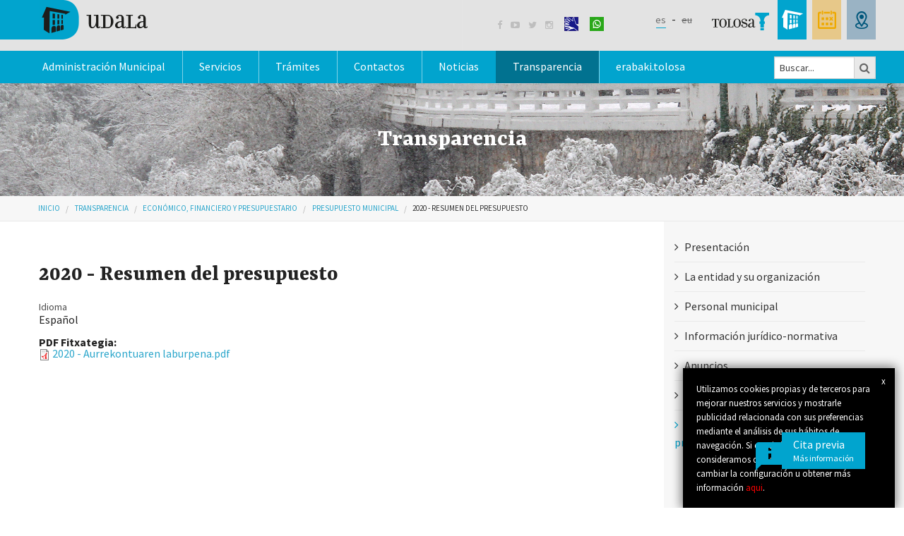

--- FILE ---
content_type: text/html; charset=utf-8
request_url: https://udala.tolosa.eus/es/administraci%C3%B3n-municipal/transparencia/transparencia-en-informaci%C3%B3n-econ%C3%B3mico-financiera-14
body_size: 19074
content:
<!DOCTYPE html PUBLIC "-//W3C//DTD XHTML+RDFa 1.0//EN"
  "http://www.w3.org/MarkUp/DTD/xhtml-rdfa-1.dtd">
<html xmlns="http://www.w3.org/1999/xhtml" xml:lang="es" lang="es" version="XHTML+RDFa 1.0" dir="ltr"
  xmlns:fb="http://ogp.me/ns/fb#"
  xmlns:og="http://ogp.me/ns#"
  xmlns:article="http://ogp.me/ns/article#"
  xmlns:book="http://ogp.me/ns/book#"
  xmlns:profile="http://ogp.me/ns/profile#"
  xmlns:video="http://ogp.me/ns/video#"
  xmlns:product="http://ogp.me/ns/product#">

<head profile="http://www.w3.org/1999/xhtml/vocab">
  <meta charset="utf-8" />
<script src="https://www.google.com/recaptcha/api.js?hl=es" async="async" defer="defer"></script>
<link rel="shortcut icon" href="//udala.tolosa.eus/sites/all/themes/tolosa_foundation/favicon.ico" />
<meta name="viewport" content="width=device-width, initial-scale=1, maximum-scale=1" />
<meta name="viewport" content="width=device-width, maximum-scale = 1.0" />
<meta http-equiv="ImageToolbar" content="false" />
<meta name="rating" content="general" />
<meta property="og:type" content="article" />
<meta property="og:title" content="2020 - Resumen del presupuesto" />
<meta property="og:updated_time" content="2021-02-19T12:43:22+01:00" />
<meta name="twitter:card" content="summary" />
<meta name="twitter:site" content="@tolosaudala" />
<meta name="twitter:title" content="2020 - Resumen del presupuesto" />
<meta property="article:published_time" content="2021-02-19T12:43:22+01:00" />
<meta property="article:modified_time" content="2021-02-19T12:43:22+01:00" />

<!-- Facebook Pixel Code -->
<script>
!function(f,b,e,v,n,t,s){if(f.fbq)return;n=f.fbq=function(){n.callMethod?
n.callMethod.apply(n,arguments):n.queue.push(arguments)};if(!f._fbq)f._fbq=n;
n.push=n;n.loaded=!0;n.version='2.0';n.queue=[];t=b.createElement(e);t.async=!0;
t.src=v;s=b.getElementsByTagName(e)[0];s.parentNode.insertBefore(t,s)}(window,
document,'script','//connect.facebook.net/en_US/fbevents.js');

fbq('init', '292385758173763');
fbq('track', 'PageView');
fbq('track', 'ViewContent', {"content_type":"product","content_ids":"6862"});
</script>
<noscript><img height='1' width='1' style='display:none' src='https://www.facebook.com/tr?id=292385758173763&ev=PageView&noscript=1' /></noscript>
<!-- End Facebook Pixel Code -->
  <title>2020 - Resumen del presupuesto | Tolosa</title>
  <!-- Google Tag Manager -->
  <script>(function(w,d,s,l,i){w[l]=w[l]||[];w[l].push({'gtm.start':
  new Date().getTime(),event:'gtm.js'});var f=d.getElementsByTagName(s)[0],
  j=d.createElement(s),dl=l!='dataLayer'?'&l='+l:'';j.async=true;j.src=
  'https://www.googletagmanager.com/gtm.js?id='+i+dl;f.parentNode.insertBefore(j,f);
  })(window,document,'script','dataLayer','GTM-TNW8GT8');</script>
  <!-- End Google Tag Manager -->
  <link rel="stylesheet" href="//udala.tolosa.eus/sites/default/files/css/css_kShW4RPmRstZ3SpIC-ZvVGNFVAi0WEMuCnI0ZkYIaFw.css" />
<link rel="stylesheet" href="//udala.tolosa.eus/sites/default/files/css/css_NmDvKDJLAT7V8FSGIz5IFVm67jVc-KS1mgmBxTiD5-c.css" />
<link rel="stylesheet" href="//udala.tolosa.eus/sites/default/files/css/css_Y2hEkTHzRzk2kJ4IaSJJZ7XjQ6diE8P02GJQAR2JMq0.css" />
<link rel="stylesheet" href="//udala.tolosa.eus/sites/default/files/css/css_j9RJ4Yt0oQi06nakgGlYayCwN6MkXo5CWj_hbMin5OM.css" />
<link rel="stylesheet" href="//udala.tolosa.eus/sites/default/files/css/css_qdjhCgHecnPekbPxXEpVsGf_LH8oWbqVSkfHx9ifOuU.css" />
<style>#cabeceraWeb{background-color:#FFFFFF !important;background-image:url('//udala.tolosa.eus/sites/default/files/orkorra%20weberako2_0.png') !important;background-repeat:no-repeat !important;background-attachment:scroll !important;background-position:center center !important;background-size:cover !important;-webkit-background-size:cover !important;-moz-background-size:cover !important;-o-background-size:cover !important;filter:progid:DXImageTransform.Microsoft.AlphaImageLoader(src='.//udala.tolosa.eus/sites/default/files/orkorra%20weberako2_0.png',sizingMethod='scale');-ms-filter:"progid:DXImageTransform.Microsoft.AlphaImageLoader(src='//udala.tolosa.eus/sites/default/files/orkorra%20weberako2_0.png', sizingMethod='scale')";}
</style>
  <script>document.cookie = 'adaptive_image=' + Math.max(screen.width, screen.height) + '; path=/';</script>
<script src="//udala.tolosa.eus/sites/all/modules/jquery_update/replace/jquery/1.10/jquery.js?v=1.10.2"></script>
<script>jQuery.migrateMute=true;jQuery.migrateTrace=false;</script>
<script src="//udala.tolosa.eus/sites/all/modules/jquery_update/replace/jquery-migrate/1/jquery-migrate.js?v=1"></script>
<script src="//udala.tolosa.eus/misc/jquery-extend-3.4.0.js?v=1.10.2"></script>
<script src="//udala.tolosa.eus/misc/jquery-html-prefilter-3.5.0-backport.js?v=1.10.2"></script>
<script src="//udala.tolosa.eus/misc/jquery.once.js?v=1.2"></script>
<script src="//udala.tolosa.eus/misc/drupal.js?t9hikn"></script>
<script>var addthis_config = { data_ga_property: 'UA-52507576-1', ui_language: 'es' };</script>
<script src="//udala.tolosa.eus/sites/all/modules/jquery_update/replace/ui/ui/jquery.ui.core.js?v=1.10.2"></script>
<script src="//udala.tolosa.eus/sites/all/modules/jquery_update/replace/ui/ui/jquery.ui.widget.js?v=1.10.2"></script>
<script src="//udala.tolosa.eus/sites/all/modules/jquery_update/replace/ui/ui/jquery.ui.button.js?v=1.10.2"></script>
<script src="//udala.tolosa.eus/sites/all/modules/jquery_update/replace/ui/ui/jquery.ui.mouse.js?v=1.10.2"></script>
<script src="//udala.tolosa.eus/sites/all/modules/jquery_update/replace/ui/ui/jquery.ui.draggable.js?v=1.10.2"></script>
<script src="//udala.tolosa.eus/sites/all/modules/jquery_update/replace/ui/ui/jquery.ui.position.js?v=1.10.2"></script>
<script src="//udala.tolosa.eus/misc/ui/jquery.ui.position-1.13.0-backport.js?v=1.10.2"></script>
<script src="//udala.tolosa.eus/sites/all/modules/jquery_update/replace/ui/ui/jquery.ui.resizable.js?v=1.10.2"></script>
<script src="//udala.tolosa.eus/sites/all/modules/jquery_update/replace/ui/ui/jquery.ui.dialog.js?v=1.10.2"></script>
<script src="//udala.tolosa.eus/misc/ui/jquery.ui.dialog-1.13.0-backport.js?v=1.10.2"></script>
<script src="//udala.tolosa.eus/misc/form-single-submit.js?v=7.103"></script>
<script src="//udala.tolosa.eus/sites/all/modules/admin_menu/admin_devel/admin_devel.js?t9hikn"></script>
<script src="//udala.tolosa.eus/sites/all/modules/dm_cookies/dm_cookies.js?t9hikn"></script>
<script src="//udala.tolosa.eus/sites/default/files/languages/es_24TMCBMP1iYaYZKjXlaG60nmXmSBoNDBnpwlRcKdlgA.js?t9hikn"></script>
<script src="//udala.tolosa.eus/sites/all/modules/event_calendar/event_popup/js/event_popup.js?t9hikn"></script>
<script src="//udala.tolosa.eus/sites/all/modules/event_calendar/event_popup/js/event_popup_validate.js?t9hikn"></script>
<script>jQuery(document).ready(function($) { 
    $.expr[':'].regex = function(elem, index, match) {
            var matchParams = match[3].split(','),
            validLabels = /^(data|css):/,
            attr = {
                method: matchParams[0].match(validLabels) ? 
                matchParams[0].split(':')[0] : 'attr',
                property: matchParams.shift().replace(validLabels,'')
            },
            regexFlags = 'ig',
            regex = new RegExp(matchParams.join('').replace(/^\s+|\s+$/g,''), regexFlags);
            return regex.test(jQuery(elem)[attr.method](attr.property));
        }
    });</script>
<script src="//udala.tolosa.eus/sites/all/modules/video/js/video.js?t9hikn"></script>
<script src="//udala.tolosa.eus/sites/all/modules/captcha/captcha.js?t9hikn"></script>
<script src="//udala.tolosa.eus/sites/all/modules/webform/js/webform.js?t9hikn"></script>
<script src="https://www.google.com/jsapi"></script>
<script src="//s7.addthis.com/js/300/addthis_widget.js#pubid=ra-5491be0b1613c537"></script>
<script src="//udala.tolosa.eus/sites/all/themes/tolosa_foundation/js/vendor/custom.modernizr.js?t9hikn"></script>
<script src="//udala.tolosa.eus/sites/all/themes/tolosa_foundation/js/foundation.min.js?t9hikn"></script>
<script src="//udala.tolosa.eus/sites/all/themes/tolosa_foundation/js/plugins/sidr.min.js?t9hikn"></script>
<script src="//udala.tolosa.eus/sites/all/themes/tolosa_foundation/js/scripts.js?t9hikn"></script>
<script>jQuery.extend(Drupal.settings, {"basePath":"\/","pathPrefix":"es\/","setHasJsCookie":0,"ajaxPageState":{"theme":"tolosa_foundation","theme_token":"VU1klsN-zPgr70VEwOgfYFJmrormtNPW6Bh9DNWNFRM","js":{"0":1,"sites\/all\/modules\/jquery_update\/replace\/jquery\/1.10\/jquery.js":1,"1":1,"sites\/all\/modules\/jquery_update\/replace\/jquery-migrate\/1\/jquery-migrate.js":1,"misc\/jquery-extend-3.4.0.js":1,"misc\/jquery-html-prefilter-3.5.0-backport.js":1,"misc\/jquery.once.js":1,"misc\/drupal.js":1,"2":1,"sites\/all\/modules\/jquery_update\/replace\/ui\/ui\/jquery.ui.core.js":1,"sites\/all\/modules\/jquery_update\/replace\/ui\/ui\/jquery.ui.widget.js":1,"sites\/all\/modules\/jquery_update\/replace\/ui\/ui\/jquery.ui.button.js":1,"sites\/all\/modules\/jquery_update\/replace\/ui\/ui\/jquery.ui.mouse.js":1,"sites\/all\/modules\/jquery_update\/replace\/ui\/ui\/jquery.ui.draggable.js":1,"sites\/all\/modules\/jquery_update\/replace\/ui\/ui\/jquery.ui.position.js":1,"misc\/ui\/jquery.ui.position-1.13.0-backport.js":1,"sites\/all\/modules\/jquery_update\/replace\/ui\/ui\/jquery.ui.resizable.js":1,"sites\/all\/modules\/jquery_update\/replace\/ui\/ui\/jquery.ui.dialog.js":1,"misc\/ui\/jquery.ui.dialog-1.13.0-backport.js":1,"misc\/form-single-submit.js":1,"sites\/all\/modules\/admin_menu\/admin_devel\/admin_devel.js":1,"sites\/all\/modules\/dm_cookies\/dm_cookies.js":1,"public:\/\/languages\/es_24TMCBMP1iYaYZKjXlaG60nmXmSBoNDBnpwlRcKdlgA.js":1,"sites\/all\/modules\/event_calendar\/event_popup\/js\/event_popup.js":1,"sites\/all\/modules\/event_calendar\/event_popup\/js\/event_popup_validate.js":1,"3":1,"sites\/all\/modules\/video\/js\/video.js":1,"sites\/all\/modules\/captcha\/captcha.js":1,"sites\/all\/modules\/webform\/js\/webform.js":1,"https:\/\/www.google.com\/jsapi":1,"\/\/s7.addthis.com\/js\/300\/addthis_widget.js#pubid=ra-5491be0b1613c537":1,"sites\/all\/themes\/tolosa_foundation\/js\/vendor\/custom.modernizr.js":1,"sites\/all\/themes\/tolosa_foundation\/js\/foundation.min.js":1,"sites\/all\/themes\/tolosa_foundation\/js\/plugins\/sidr.min.js":1,"sites\/all\/themes\/tolosa_foundation\/js\/scripts.js":1},"css":{"modules\/system\/system.base.css":1,"modules\/system\/system.messages.css":1,"modules\/system\/system.theme.css":1,"misc\/ui\/jquery.ui.core.css":1,"misc\/ui\/jquery.ui.theme.css":1,"misc\/ui\/jquery.ui.button.css":1,"misc\/ui\/jquery.ui.resizable.css":1,"misc\/ui\/jquery.ui.dialog.css":1,"sites\/all\/modules\/adaptive_image\/css\/adaptive-image.css":1,"sites\/all\/modules\/calendar\/css\/calendar_multiday.css":1,"sites\/all\/modules\/date\/date_api\/date.css":1,"sites\/all\/modules\/date\/date_popup\/themes\/datepicker.1.7.css":1,"sites\/all\/modules\/domain\/domain_nav\/domain_nav.css":1,"modules\/field\/theme\/field.css":1,"modules\/node\/node.css":1,"modules\/search\/search.css":1,"modules\/user\/user.css":1,"sites\/all\/modules\/views\/css\/views.css":1,"sites\/all\/modules\/ckeditor\/css\/ckeditor.css":1,"sites\/all\/modules\/ctools\/css\/ctools.css":1,"sites\/all\/modules\/event_calendar\/event_popup\/css\/event_popup.css":1,"sites\/all\/modules\/video\/css\/video.css":1,"modules\/locale\/locale.css":1,"sites\/all\/modules\/webform\/css\/webform.css":1,"sites\/all\/themes\/zurb_foundation\/css\/normalize.css":1,"sites\/all\/themes\/tolosa_foundation\/css\/foundation.min.css":1,"sites\/all\/themes\/tolosa_foundation\/css\/app.css":1,"0":1}},"event_popup":{"classes":"","defaults":"width:300;height:auto;position:[center,60]","selector":"content","content_type":"event_calendar","op":false},"urlIsAjaxTrusted":{"\/es\/administraci%C3%B3n-municipal\/transparencia\/transparencia-en-informaci%C3%B3n-econ%C3%B3mico-financiera-14":true}});</script>
</head>
<body class="html not-front not-logged-in one-sidebar sidebar-second page-node page-node- page-node-6862 node-type-pdf domain-tolosa-eus i18n-es lang-es section-administración-municipal" >
  <noscript><iframe src="https://www.googletagmanager.com/ns.html?id=GTM-TNW8GT8" height="0" width="0" style="display:none;visibility:hidden"></iframe></noscript>
  <div id="skip-link">
    <a href="#main-content" class="element-invisible element-focusable">Pasar al contenido principal</a>
  </div>
    <!--.page -->
<div role="document" class="page">

	<!--.l-header region -->
	<header role="banner" class="l-header">

		
		<!-- Title, slogan and menu -->
		<section class=" ">
			<div class="row" id="cabecera01">
				<div class="large-6 columns" id="logo">
					<a href="/es" rel="home" title="Tolosa Inicio"><img class="logo" src="//udala.tolosa.eus/sites/all/themes/tolosa_foundation/logo.png" alt="Tolosa logo" title="Tolosa Inicio" /></a>
											<div id="site-name" class="element-invisible">
							<strong>
								<a href="/es" title="Inicio" rel="home"><span>Tolosa</span></a>
							</strong>
						</div>
									</div>

								<!--.l-header-region -->
					<div class="large-6 columns" id="headerPage">
						    <section class="block block-block block-block-2 block-block-2 header">

      
      <div class="block-block-2">
<p><a href="https://www.facebook.com/tolosakoudala/" target="_blank"></a> &nbsp; <a href="https://www.youtube.com/channel/UCcNjtkIcMtXmD9sgGlX-Klw" target="_blank"></a> &nbsp; <a href="https://twitter.com/tolosaudala" target="_blank"></a> &nbsp; <a href="https://www.instagram.com/tolosako_udala/" target="_blank"></a>&nbsp; &nbsp;&nbsp;<a href="https://udala.tolosa.eus/es/lenguaje-signos" target="_blank"><img alt="Eskuaire" src="/sites/default/files/files/eskuaire.jpg" style="width: 20px; height: 20px;" /></a> &nbsp; &nbsp;<a href="https://whatsapp.com/channel/0029Vb0IFCkAInPcjgRgiL2B" target="_blank"><img alt="Eskuaire" src="/sites/default/files/files/whatsapp(1).jpg" style="width: 20px; height: 20px;" /></a></p>
</div>
  
</section>  <section class="block block-locale langselectcontainer block-locale-language header">

      
      <ul class="language-switcher-locale-url"><li class="es first active"><a href="/es/administraci%C3%B3n-municipal/transparencia/transparencia-en-informaci%C3%B3n-econ%C3%B3mico-financiera-14" class="language-link active" xml:lang="es">es</a></li>
<li class="eu"><span class="language-link locale-untranslated" xml:lang="eu">eu</span></li>
<li class="en"><span class="language-link locale-untranslated" xml:lang="en">en</span></li>
<li class="fr last"><span class="language-link locale-untranslated" xml:lang="fr">fr</span></li>
</ul>  
</section>  <section class="block block-block block-block-5 header">

      
      <div class="logoTolosa"><img alt="" src="/sites/default/files/files/logo-tolosa.png" /></div>

<div class="accesos"><a href="https://udala.tolosa.eus" id="udala">&nbsp;</a> <a href="https://agenda.tolosa.eus" id="agenda">&nbsp;</a> <a href="https://turismoa.tolosa.eus" id="turismo">&nbsp;</a></div>
  
</section>					</div>
				<!--/.l-header-region -->
							</div>

						<!--.l-header-region -->
				<div id="mainMenu">
					<div class="row">
						    <section class="block block-search block-search-form">

      
      <form data-search-form="1" action="/es/administraci%C3%B3n-municipal/transparencia/transparencia-en-informaci%C3%B3n-econ%C3%B3mico-financiera-14" method="post" id="search-block-form" accept-charset="UTF-8"><div><div class="container-inline">
      <h2 class="element-invisible">Formulario de búsqueda</h2>
    <div class="form-item form-type-textfield form-item-search-block-form">
  <label class="element-invisible" for="edit-search-block-form--2">Buscar </label>
 <input title="Escriba lo que quiere buscar." data-search-word="1" class="small-8 columns form-text" onblur="if (this.value == &#039;&#039;) {this.value = &#039;Buscar...&#039;;}" onfocus="if (this.value == &#039;Buscar...&#039;) {this.value = &#039;&#039;;}" placeholder="Buscar..." type="text" id="edit-search-block-form--2" name="search_block_form" value="Buscar..." size="15" maxlength="128" />
</div>
<button class="secondary button radius postfix small-4 columns form-submit" id="edit-submit" name="op" value="Buscar" type="submit">Buscar</button>
<input type="hidden" name="form_build_id" value="form-AddaJS-ox0WsaFaISOqwe-0tj-bT9R2t-zntoZEEo8I" />
<input type="hidden" name="form_id" value="search_block_form" />
</div>
</div></form>  
</section>  <section class="block block-menu-block menuPrincipal block-menu-block-18">

      
      <div class="menu-block-wrapper menu-block-18 menu-name-menu-udala-tolosa-menu-es parent-mlid-0 menu-level-1">
  <ul class="menu"><li class="first collapsed"><div class="entity entity-menu-fields menu-fields-menu-udala-tolosa-menu-es clearfix">
  <div class="content">
    <a href="/es/administraci%C3%B3n-municipal" class="nolink">Administración Municipal</a><ul class="menu"><li class="first collapsed"><div class="entity entity-menu-fields menu-fields-menu-udala-tolosa-menu-es clearfix">
  <div class="content">
    <a href="/es/administraci%C3%B3n-municipal/organizaci%C3%B3n-pol%C3%ADtica" title="Organización política" class="first collapsed">Organización política</a><ul class="menu"><li class="first leaf"><div class="entity entity-menu-fields menu-fields-menu-udala-tolosa-menu-es clearfix">
  <div class="content">
    <a href="/es/administraci%C3%B3n-municipal/organizaci%C3%B3n-pol%C3%ADtica/corporaci%C3%B3n-municipal" class="first leaf">Corporación Municipal</a>  </div>
</div>
</li>
<li class="leaf"><div class="entity entity-menu-fields menu-fields-menu-udala-tolosa-menu-es clearfix">
  <div class="content">
    <a href="/es/administraci%C3%B3n-municipal/organizaci%C3%B3n-pol%C3%ADtica/junta-gobierno" class="leaf">Junta de Gobierno</a>  </div>
</div>
</li>
<li class="leaf"><div class="entity entity-menu-fields menu-fields-menu-udala-tolosa-menu-es clearfix">
  <div class="content">
    <a href="/es/administraci%C3%B3n-municipal/organizaci%C3%B3n-pol%C3%ADtica/%C3%A1mbitos-trabajo" class="leaf">Ambitos de trabajo</a>  </div>
</div>
</li>
<li class="leaf"><div class="entity entity-menu-fields menu-fields-menu-udala-tolosa-menu-es clearfix">
  <div class="content">
    <a href="/es/administraci%C3%B3n-municipal/organizaci%C3%B3n-pol%C3%ADtica/comisiones-informativas" class="leaf">Comisiones Informativas</a>  </div>
</div>
</li>
<li class="last leaf"><div class="entity entity-menu-fields menu-fields-menu-udala-tolosa-menu-es clearfix">
  <div class="content">
    <a href="/es/administraci%C3%B3n-municipal/organizaci%C3%B3n-pol%C3%ADtica/%C3%B3rganos-colegiados" class="last leaf">Órganos colegiados</a>  </div>
</div>
</li>
</ul><div class="field field-name-field-subtitulo-menu field-type-text field-label-hidden field-wrapper">Corporación municipal, comisiones informativas...</div><div class="field field-name-field-descripcion-menu field-type-text-long field-label-hidden field-wrapper">Estructura politico administrativa del Ayuntamiento para la toma de decisiones, emisión de dictámenes, etc.
</div>  </div>
</div>
</li>
<li class="leaf"><div class="entity entity-menu-fields menu-fields-menu-udala-tolosa-menu-es clearfix">
  <div class="content">
    <a href="/es/administraci%C3%B3n-municipal/oferta-empleo" class="leaf">Oferta de empleo</a><div class="field field-name-field-subtitulo-menu field-type-text field-label-hidden field-wrapper">Convocatorias de empleo del ayuntamiento</div><div class="field field-name-field-descripcion-menu field-type-text-long field-label-hidden field-wrapper">Información relativa a las convocatorias de empleo: bases de la convocatoria, listas, resultados provisionales y definitivos, etc)</div>  </div>
</div>
</li>
<li class="leaf"><div class="entity entity-menu-fields menu-fields-menu-udala-tolosa-menu-es clearfix">
  <div class="content">
    <a href="/es/administraci%C3%B3n-municipal/plan-general-ordenaci%C3%B3n-urbana" class="leaf">Plan General de Ordenación Urbana</a><div class="field field-name-field-subtitulo-menu field-type-text field-label-hidden field-wrapper">Texto unificado de 2009</div><div class="field field-name-field-descripcion-menu field-type-text-long field-label-hidden field-wrapper">Criterios y normas a seguir para el futuro desarrollo urbano de Tolosa, así como las bases para definir esa futura organización urbanística.</div>  </div>
</div>
</li>
<li class="leaf"><div class="entity entity-menu-fields menu-fields-menu-udala-tolosa-menu-es clearfix">
  <div class="content">
    <a href="/es/administraci%C3%B3n-municipal/tabl%C3%B3n-de-anuncios" class="leaf">Tablón de anuncios</a><div class="field field-name-field-subtitulo-menu field-type-text field-label-hidden field-wrapper">Anuncios oficiales...</div><div class="field field-name-field-descripcion-menu field-type-text-long field-label-hidden field-wrapper">Anuncios a exponer ante la ciudadanía, siempre relacionados con algún procedimiento administrativo.</div>  </div>
</div>
</li>
<li class="leaf"><div class="entity entity-menu-fields menu-fields-menu-udala-tolosa-menu-es clearfix">
  <div class="content">
    <a href="/es/administraci%C3%B3n-municipal/carta-servicios" class="leaf">Carta de servicios</a><div class="field field-name-field-subtitulo-menu field-type-text field-label-hidden field-wrapper">Descripción de los servicios municipales</div><div class="field field-name-field-descripcion-menu field-type-text-long field-label-hidden field-wrapper">La Carta de Servicios es el documento que sirve  para que el Ayuntamiento informe a la ciudadanía sobre los servicios que tiene encomendados, sobre los derechos que le asisten en relación a ellos y los compromisos de calidad adquiridos para su prestación.</div>  </div>
</div>
</li>
<li class="collapsed"><div class="entity entity-menu-fields menu-fields-menu-udala-tolosa-menu-es clearfix">
  <div class="content">
    <a href="/es/administraci%C3%B3n-municipal/acuerdosnormativas" title="Acuerdos/Normativas" class="collapsed">Acuerdos/Normativas</a><ul class="menu"><a href="/es/administraci%C3%B3n-municipal/acuerdosnormativas/ordenanzas-municipales">Ordenanzas municipales</a></ul><div class="field field-name-field-subtitulo-menu field-type-text field-label-hidden field-wrapper">Actas, Ordenanzas municipales, ...</div><div class="field field-name-field-descripcion-menu field-type-text-long field-label-hidden field-wrapper">Principales resoluciones y normativas adoptadas por los órganos de gobierno municipal en el desempeño de sus funciones.</div>  </div>
</div>
</li>
<li class="leaf"><div class="entity entity-menu-fields menu-fields-menu-udala-tolosa-menu-es clearfix">
  <div class="content">
    <a href="http://www.tolosa.partehartzen.com/modulos/partehartzen/index.asp?sesion=1" class="leaf">Parte hartzen</a><div class="field field-name-field-subtitulo-menu field-type-text field-label-hidden field-wrapper">Quejas y sugerencias</div><div class="field field-name-field-descripcion-menu field-type-text-long field-label-hidden field-wrapper">Canal a traves del cual la ciudadanía podrá exponer fácilmente las quejas o sugerencias que considere oportunas en relación a la prestación de servicios municipales.</div>  </div>
</div>
</li>
<li class="leaf"><div class="entity entity-menu-fields menu-fields-menu-udala-tolosa-menu-es clearfix">
  <div class="content">
    <a href="/es/administraci%C3%B3n-municipal/contrataci%C3%B3n" class="leaf">Contratación</a><div class="field field-name-field-subtitulo-menu field-type-text field-label-hidden field-wrapper">Obras, servicios, proveedores</div><div class="field field-name-field-descripcion-menu field-type-text-long field-label-hidden field-wrapper">Relación detallada de los expedientes de contratación de obras, servicios o suministros llevados a cabo por el Ayuntamiento.</div>  </div>
</div>
</li>
<li class="collapsed"><div class="entity entity-menu-fields menu-fields-menu-udala-tolosa-menu-es clearfix">
  <div class="content">
    <a href="/es/administraci%C3%B3n-municipal/subvenciones/subvenciones" class="collapsed">Subvenciones</a><ul class="menu"><li class="first last leaf"><div class="entity entity-menu-fields menu-fields-menu-udala-tolosa-menu-es clearfix">
  <div class="content">
    <a href="/es/administraci%C3%B3n-municipal/subvenciones/subvenciones" class="first last leaf">Subvenciones</a>  </div>
</div>
</li>
</ul><div class="field field-name-field-subtitulo-menu field-type-text field-label-hidden field-wrapper">Subvenciones que ofrece el ayuntamiento</div><div class="field field-name-field-descripcion-menu field-type-text-long field-label-hidden field-wrapper">Acciones que el ayuntamiento ayuda económicamente</div>  </div>
</div>
</li>
<li class="collapsed"><div class="entity entity-menu-fields menu-fields-menu-udala-tolosa-menu-es clearfix">
  <div class="content">
    <a href="/es/coronavirus" class="collapsed">Coronavirus</a><ul class="menu"><li class="first leaf"><div class="entity entity-menu-fields menu-fields-menu-udala-tolosa-menu-es clearfix">
  <div class="content">
    <a href="/es/coronavirus/suspertutolosa" class="first leaf">#SUSPERTUTOLOSA</a>  </div>
</div>
</li>
<li class="last leaf"><div class="entity entity-menu-fields menu-fields-menu-udala-tolosa-menu-es clearfix">
  <div class="content">
    <a href="https://udala.tolosa.eus/sites/default/files/LAGUNTZARIK%20BEHAR%20BADUZU%2C%20LAGUNDUKO%20DIZUGU%20cas(1).pdf" class="last leaf">Guía de servicios sobre recursos sociales</a>  </div>
</div>
</li>
</ul>  </div>
</div>
</li>
<li class="leaf"><div class="entity entity-menu-fields menu-fields-menu-udala-tolosa-menu-es clearfix">
  <div class="content">
    <a href="/es/administraci%C3%B3n-municipal/protecci%C3%B3n-datos" class="leaf">Protección de datos</a>  </div>
</div>
</li>
<li class="last leaf"><div class="entity entity-menu-fields menu-fields-menu-udala-tolosa-menu-es clearfix">
  <div class="content">
    <a href="https://whistleblowersoftware.com/secure/tolosakoudala-BIS" class="last leaf">Sistema interno de información  (SII)</a><div class="field field-name-field-subtitulo-menu field-type-text field-label-hidden field-wrapper">Acceso al sistema</div>  </div>
</div>
</li>
</ul>  </div>
</div>
</li>
<li class="collapsed"><div class="entity entity-menu-fields menu-fields-menu-udala-tolosa-menu-es clearfix">
  <div class="content">
    <a href="/es/zerbitzuak-0" class="nolink">Servicios</a><ul class="menu"><li class="first collapsed"><div class="entity entity-menu-fields menu-fields-menu-udala-tolosa-menu-es clearfix">
  <div class="content">
    <a href="/es/servicios/igualdad" class="first collapsed">Igualdad</a><ul class="menu"><li class="first leaf"><div class="entity entity-menu-fields menu-fields-menu-udala-tolosa-menu-es clearfix">
  <div class="content">
    <a href="/es/servicios/igualdad/noticias" class="first leaf">Noticias</a>  </div>
</div>
</li>
<li class="leaf"><div class="entity entity-menu-fields menu-fields-menu-udala-tolosa-menu-es clearfix">
  <div class="content">
    <a href="/es/servicios/igualdad/dec%C3%A1logo-sobre-c%C3%B3mo-actuar-ante-una-agresi%C3%B3n-sexual" class="leaf">Decálogo sobre cómo actuar ante una agresión sexual</a>  </div>
</div>
</li>
<li class="leaf"><div class="entity entity-menu-fields menu-fields-menu-udala-tolosa-menu-es clearfix">
  <div class="content">
    <a href="https://udala.tolosa.eus/es/administraci%C3%B3n-municipal/subvenciones/subvenciones-instrucciones-solicitud-presentaci%C3%B3n-y-su" class="leaf">Subvenciones</a>  </div>
</div>
</li>
<li class="leaf"><div class="entity entity-menu-fields menu-fields-menu-udala-tolosa-menu-es clearfix">
  <div class="content">
    <a href="/es/servicios/igualdad/ordenanzas-municipales" class="leaf">Ordenanzas</a>  </div>
</div>
</li>
<li class="leaf"><div class="entity entity-menu-fields menu-fields-menu-udala-tolosa-menu-es clearfix">
  <div class="content">
    <a href="/es/servicios/igualdad/diagn%C3%B3stico-y-iii-plan-para-la-igualdad-de-mujeres-y-hombres-2015-2020" class="leaf">Diagnóstico y III. Plan para la igualdad de mujeres y hombres (2015-2020)</a>  </div>
</div>
</li>
<li class="leaf"><div class="entity entity-menu-fields menu-fields-menu-udala-tolosa-menu-es clearfix">
  <div class="content">
    <a href="/es/servicios/igualdad/i-protocolo-local-actuaci%C3%B3n-violencia-g%C3%A9nero-y-agresiones-sexuales" class="leaf">I. Protocolo local de actuación por violencia de género y agresiones sexuales</a>  </div>
</div>
</li>
<li class="collapsed"><div class="entity entity-menu-fields menu-fields-menu-udala-tolosa-menu-es clearfix">
  <div class="content">
    <a href="https://udala.tolosa.eus/es/servicios/igualdad/programas-y-proyectos/coeducaci%C3%B3n" class="collapsed">Programas y proyectos</a><ul class="menu"><li class="first leaf"><div class="entity entity-menu-fields menu-fields-menu-udala-tolosa-menu-es clearfix">
  <div class="content">
    <a href="/es/servicios/igualdad/programas-y-proyectos/coeducaci%C3%B3n" class="first leaf">Coeducación</a>  </div>
</div>
</li>
<li class="leaf"><div class="entity entity-menu-fields menu-fields-menu-udala-tolosa-menu-es clearfix">
  <div class="content">
    <a href="/es/servicios/igualdad/programas-y-proyectos/transversalidad-de-g%C3%A9nero-mainstreaming" class="leaf">Transversalidad de género</a>  </div>
</div>
</li>
<li class="leaf"><div class="entity entity-menu-fields menu-fields-menu-udala-tolosa-menu-es clearfix">
  <div class="content">
    <a href="/es/servicios/igualdad/programas-y-proyectos/escuela-empoderamiento" class="leaf">Escuela de empoderamiento</a>  </div>
</div>
</li>
<li class="collapsed"><div class="entity entity-menu-fields menu-fields-menu-udala-tolosa-menu-es clearfix">
  <div class="content">
    <a href="/es/servicios/igualdad/programas-y-proyectos/fiestas-m%C3%A1s-igualitarias-0" class="collapsed">Fiestas más igualitarias</a><ul class="menu"><a href="/es/servicios/igualdad/programas-y-proyectos/fiestas-m%C3%A1s-igualitarias/fiestas-recursos-protocolos">Fiestas. Recursos: protocolos, criterios, decálogos</a><a href="/es/servicios/igualdad/programas-y-proyectos/fiestas-m%C3%A1s-igualitarias/plan-observatorio-igualdad-fiestas">Plan del Observatorio para la igualdad de las fiestas de Tolosa (2021-2024)</a></ul>  </div>
</div>
</li>
<li class="last leaf"><div class="entity entity-menu-fields menu-fields-menu-udala-tolosa-menu-es clearfix">
  <div class="content">
    <a href="/es/servicios/igualdad/programas-y-proyectos/programa-beldur-barik-%E2%80%93-hi-haiz-hi" class="last leaf">Programa Beldur Barik – Hi haiz, hi!</a>  </div>
</div>
</li>
</ul>  </div>
</div>
</li>
<li class="leaf"><div class="entity entity-menu-fields menu-fields-menu-udala-tolosa-menu-es clearfix">
  <div class="content">
    <a href="/es/servicios/igualdad/campa%C3%B1as-de-prevenci%C3%B3n-y-sensibilizaci%C3%B3n" class="leaf">Campañas de prevención y sensibilización</a>  </div>
</div>
</li>
<li class="leaf"><div class="entity entity-menu-fields menu-fields-menu-udala-tolosa-menu-es clearfix">
  <div class="content">
    <a href="/es/servicios/igualdad/cooperaci%C3%B3n-y-coordinaci%C3%B3n" class="leaf">Cooperación y coordinación</a>  </div>
</div>
</li>
<li class="last collapsed"><div class="entity entity-menu-fields menu-fields-menu-udala-tolosa-menu-es clearfix">
  <div class="content">
    <a href="/es/servicios/igualdad/casa-mujeres-tolosaldea" class="last collapsed">Casa de las Mujeres de Tolosaldea</a><ul class="menu"><a href="/es/servicios/igualdad/casa-mujeres-tolosaldea/casa-mujeres-tolosaldea-actas">Casa de las Mujeres de Tolosaldea. Actas</a></ul>  </div>
</div>
</li>
</ul><div class="field field-name-field-descripcion-menu field-type-text-long field-label-hidden field-wrapper">Departamento encargado de reforzar el compromiso del Ayuntamiento con la igualdad, fomentando el empoderamiento y la participación, especialmente de las mujeres, aumentando la sensibilización con la igualdad, y trabajando la identificación, prevención y erradicación de la violencia sexista.</div>  </div>
</div>
</li>
<li class="collapsed"><div class="entity entity-menu-fields menu-fields-menu-udala-tolosa-menu-es clearfix">
  <div class="content">
    <a href="/es/servicios/urbanismo-infraestructuras" class="collapsed">Urbanismo e Infraestructuras</a><ul class="menu"><li class="first leaf"><div class="entity entity-menu-fields menu-fields-menu-udala-tolosa-menu-es clearfix">
  <div class="content">
    <a href="/es/servicios/urbanismo-infraestructuras/noticias" class="first leaf">Noticias</a>  </div>
</div>
</li>
<li class="leaf"><div class="entity entity-menu-fields menu-fields-menu-udala-tolosa-menu-es clearfix">
  <div class="content">
    <a href="/es/servicios/urbanismo-infraestructuras/subvenciones-0" class="leaf">Subvenciones</a>  </div>
</div>
</li>
<li class="leaf"><div class="entity entity-menu-fields menu-fields-menu-udala-tolosa-menu-es clearfix">
  <div class="content">
    <a href="/es/servicios/urbanismo-infraestructuras/ordenanzas-municipales" class="leaf">Ordenanzas</a>  </div>
</div>
</li>
<li class="leaf"><div class="entity entity-menu-fields menu-fields-menu-udala-tolosa-menu-es clearfix">
  <div class="content">
    <a href="/es/servicios/urbanismo-e-infraestructuras/plan-general-ordenaci%C3%B3n-urbana" class="leaf">Plan General</a>  </div>
</div>
</li>
<li class="collapsed"><div class="entity entity-menu-fields menu-fields-menu-udala-tolosa-menu-es clearfix">
  <div class="content">
    <a href="/es/servicios/urbanismo-infraestructura-vivienda/urbanismo-infraestructuras/plan-pormenorizado-0" class="collapsed">Plan pormenorizado</a><ul class="menu"><li class="first collapsed"><div class="entity entity-menu-fields menu-fields-menu-udala-tolosa-menu-es clearfix">
  <div class="content">
    <a href="/es/servicios/urbanismo-infraestructura-vivienda/urbanismo-infraestructuras/plan-pormenorizado/plan-4" class="first collapsed">Plan pormenorizado | Aprobación inicial</a><ul class="menu"><li class="first leaf"><div class="entity entity-menu-fields menu-fields-menu-udala-tolosa-menu-es clearfix">
  <div class="content">
    <a href="/es/servicios/urbanismo-infraestructuras/plan-pormenorizado/plan-pormenorizado-aprobaci%C3%B3n-inicial-0" class="first leaf">Proyecto de Urbanización del subámbito &quot;13.1 Paseo San Francisco&quot;</a>  </div>
</div>
</li>
<li class="collapsed"><div class="entity entity-menu-fields menu-fields-menu-udala-tolosa-menu-es clearfix">
  <div class="content">
    <a href="/es/servicios/urbanismo-infraestructura-vivienda/urbanismo-infraestructuras/plan-pormenorizado/plan-1" class="collapsed">Plan especial de ordenación urbana del subámbito 15.2 Zubizarreta. Aprobación inicial</a><ul class="menu"><li class="first last leaf"><div class="entity entity-menu-fields menu-fields-menu-udala-tolosa-menu-es clearfix">
  <div class="content">
    <a href="/es/servicios/urbanismo-infraestructuras/plan-pormenorizado/plan-especial-ordenaci%C3%B3n-urbana-sub%C3%A1mbito-1" class="first last leaf">Evaluación ambiental simplificada</a>  </div>
</div>
</li>
</ul>  </div>
</div>
</li>
<a href="/es/servicios/urbanismo-infraestructura-vivienda/urbanismo-infraestructuras/plan-pormenorizado/plan-13">&quot;20. Amarotz ámbito &quot;A.30. 1/20&quot;. Plan Especial de Ordenación Urbana (sujeto a Evaluación ambiental simplificada)</a><a href="/es/servicios/urbanismo-infraestructura-vivienda/urbanismo-infraestructuras/plan-pormenorizado/plan-12">&quot;21. Araxes paperfabrika&quot; Plan Especial de Ordenación urbana y evaluación medioambiental estratégico. Subámbito 21.1 (septiembre 2020)</a><a href="/es/servicios/urbanismo-infraestructura-vivienda/urbanismo-infraestructuras/plan-pormenorizado/plan-9">Aprobación Inicial del Proyecto de Urbanización subámbito &quot;24.1 Iurramendi pasealekua&quot;</a><a href="/es/servicios/urbanismo-infraestructuras/plan-pormenorizado/plan-pormenorizado-aprobaci%C3%B3n-inicial-2">Modificación del estudio de detalle del subámbito «13.1 Paseo San Francisco 37»</a><a href="/es/servicios/urbanismo-e-infraestructuras/plan-pormenorizado/plan-pormenorizado-aprobaci%C3%B3n-inicial/plan">Plan Especial del caserío Sasoeta situado en el ámbito &quot;20. Amarotz&quot;</a><a href="/es/servicios/urbanismo-e-infraestructuras/plan-pormenorizado/plan-pormenorizado-aprobaci%C3%B3n-inicial">Proyecto de urbanización del subámbito «18.1 (TOLOSA)-terrenos de Ibarra» del ámbito «18. Apatta erreka»</a></ul>  </div>
</div>
</li>
<li class="last collapsed"><div class="entity entity-menu-fields menu-fields-menu-udala-tolosa-menu-es clearfix">
  <div class="content">
    <a href="/es/servicios/urbanismo-infraestructura-vivienda/urbanismo-infraestructuras/plan-pormenorizado/plan-5" class="last collapsed">Plan promenorizado | aprobación definitiva</a><ul class="menu"><a href="/es/servicios/urbanismo-e-infraestructuras/plan-pormenorizado/plan-promenorizado-aprobaci%C3%B3n-definitiva-6">Primera modificación del poyecto de reparcelación del subámbito «4.2 isla autovía»</a><a href="/es/servicios/urbanismo-e-infraestructuras/plan-pormenorizado/plan-promenorizado-aprobaci%C3%B3n-definitiva">Programa de Actuación Urbanizadora con aprobación definitiva del subámbito &quot;24.1 Iurramendi pasealekua&quot;</a><a href="/es/servicios/urbanismo-infraestructura-vivienda/urbanismo-infraestructuras/plan-pormenorizado/plan-6">Estudio de Detalle de la clínica de La Asunción</a><a href="/es/servicios/urbanismo-infraestructura-vivienda/urbanismo-infraestructuras/plan-pormenorizado/plan-3">Plan especial de rehabilitación del ambito «7. Casco Historico»</a><a href="/es/servicios/urbanismo-infraestructura-vivienda/urbanismo-infraestructuras/plan-pormenorizado/plan">Plan Especial Apattaerreka</a><a href="/es/servicios/urbanismo-infraestructura-vivienda/urbanismo-infraestructuras/plan-pormenorizado/estudio-0">Estudio detallado del Insituto Orixe</a><a href="/es/servicios/urbanismo-infraestructura-vivienda/urbanismo-infraestructuras/plan-pormenorizado/estudio">Estudio de detalle de Samaniego</a><a href="/es/servicios/urbanismo-infraestructura-vivienda/urbanismo-infraestructuras/plan-pormenorizado">Modificación del Plan Especial de Rehabilitación del subámbito «7.1 Margen Izquierda».</a><a href="/es/servicios/urbanismo-infraestructura-vivienda/urbanismo-infraestructuras/plan-pormenorizado/plan-2">Plan Especial de Rehabilitación del Subámbito Urbanístico «9.1 Plaza Euskal Herria y su entorno»</a><a href="/es/servicios/urbanismo-infraestructura-vivienda/urbanismo-infraestructuras/plan-pormenorizado/plan-7">Plan Especial de ordenación urbana del subámbito “24.1 Paseo Iurramendi” del ámbito “24. Iurre”</a><a href="/es/servicios/urbanismo-infraestructuras/plan-pormenorizado/plan-promenorizado-aprobaci%C3%B3n-definitiva-0">Proyecto de Urbanización subámbito &quot;6.1 San Cosme eta San Damian&quot;</a><a href="/es/servicios/urbanismo-infraestructura-vivienda/urbanismo-infraestructuras/plan-pormenorizado/plan-14">&quot;13. Laskoain&quot; . Estudio de detalle del subámbito &quot;13.1 San Frantzisko Pasealekua, 37&quot;</a><a href="/es/servicios/urbanismo-infraestructuras/plan-pormenorizado/plan-promenorizado-aprobaci%C3%B3n-definitiva">Plan especial de ordenación urbana. Subámbito 24.1 Iurramendi pasealekua</a><a href="/es/servicios/urbanismo-infraestructuras/plan-pormenorizado/plan-promenorizado-aprobaci%C3%B3n-definitiva-2">Programa de Actuación Urbanizadora (PAU) del subámbito &quot;13.1 Paseo San Francisco 37&quot;</a><a href="/es/servicios/urbanismo-infraestructuras/plan-pormenorizado/plan-promenorizado-aprobaci%C3%B3n-definitiva-1">Programa de Actuación Urbanizadora (PAU) del subámbito &quot;24.1 Paseo Iurramendi&quot;</a><a href="/es/servicios/urbanismo-infraestructuras/plan-pormenorizado/plan-promenorizado-aprobaci%C3%B3n-definitiva-4">Programa de Actuación Urbanizadora del Subámbito &quot;18.1(Tolosa)-Terrenos de Ibarra&quot;</a><a href="/es/servicios/urbanismo-infraestructuras/plan-pormenorizado/plan-promenorizado-aprobaci%C3%B3n-definitiva-3">Proyecto de Reparcelación del subámbito &quot;24.1 Paseo Iurramendi&quot;</a><a href="/es/servicios/urbanismo-infraestructuras/plan-pormenorizado/plan-promenorizado-aprobaci%C3%B3n-definitiva-5">Ámbito &quot;24. Iurre&quot; esparruko Ikastola eremua</a><a href="/es/servicios/urbanismo-e-infraestructuras/plan-pormenorizado/plan-promenorizado-aprobaci%C3%B3n-definitiva-2">Estudio de Detalle del subámbito &quot;4.2 Isla de la autovía&quot;</a><a href="/es/servicios/urbanismo-e-infraestructuras/plan-pormenorizado/plan-promenorizado-aprobaci%C3%B3n-definitiva-1">Primera modificación del Programa de Actuación Urbanizadora del subámbito «20.1 Papelera Amarotz»</a><a href="/es/servicios/urbanismo-e-infraestructuras/plan-pormenorizado/plan-promenorizado-aprobaci%C3%B3n-definitiva-3">Primera modificación del Proyecto de Urbanización del subámbito «24.1 Iurramendi pasealekua»</a><a href="/es/servicios/urbanismo-e-infraestructuras/plan-pormenorizado/plan-promenorizado-aprobaci%C3%B3n-definitiva-4">Proyecto de reparcelación del subámbito &quot;13.1. Paseo San Francisco, 37&quot;</a><a href="/es/servicios/urbanismo-e-infraestructuras/plan-pormenorizado/plan-promenorizado-aprobaci%C3%B3n-definitiva-5">Proyecto de reparcelación del subámbito &quot;20.1 Papelera Amarotz&quot;</a><a href="/es/servicios/urbanismo-e-infraestructuras/plan-pormenorizado/plan-promenorizado-aprobaci%C3%B3n-definitiva-0">Segunda modificación del Plan Especial de Ordenación Urbana del subámbito &quot;20.1 Amarotz paper-fabrika&quot; (sometido a evaluación ambiental estratégica ordinaria)</a></ul>  </div>
</div>
</li>
</ul>  </div>
</div>
</li>
<li class="collapsed"><div class="entity entity-menu-fields menu-fields-menu-udala-tolosa-menu-es clearfix">
  <div class="content">
    <a href="/es/servicios/urbanismo-infraestructuras/zumarditxikia" class="collapsed">Zumarditxikia</a><ul class="menu"><li class="first last leaf"><div class="entity entity-menu-fields menu-fields-menu-udala-tolosa-menu-es clearfix">
  <div class="content">
    <a href="/es/servicios/urbanismo-infraestructuras/alternativa-aparcamiento-propuesta-ayuntamiento-debido-reforma" class="first last leaf">La alternativa de aparcamiento propuesta por el Ayuntamiento debido a la reforma de Zumarditxiki</a>  </div>
</div>
</li>
</ul>  </div>
</div>
</li>
<li class="leaf"><div class="entity entity-menu-fields menu-fields-menu-udala-tolosa-menu-es clearfix">
  <div class="content">
    <a href="/es/servicios/urbanismo-e-infraestructuras/ampliaci%C3%B3n-cat%C3%A1logo-municipal" class="leaf">Ampliación del Catálogo Municipal</a>  </div>
</div>
</li>
<li class="leaf"><div class="entity entity-menu-fields menu-fields-menu-udala-tolosa-menu clearfix">
  <div class="content">
    <a href="/es/zerbitzuak/hirigintza-eta-azpiegiturak/nueve-%C3%A1mbitos-trabajo-trabajar-regeneraci%C3%B3n-urbana-casco" class="leaf">Nueve ámbitos de trabajo para trabajar la regeneración urbana del Casco Histórico de Tolosa</a>  </div>
</div>
</li>
<li class="last leaf"><div class="entity entity-menu-fields menu-fields-menu-udala-tolosa-menu-es clearfix">
  <div class="content">
    <a href="/es/servicios/urbanismo-e-infraestructuras/plan-accesibilidad" class="last leaf">Plan de accesibilidad</a>  </div>
</div>
</li>
</ul>  </div>
</div>
</li>
<li class="leaf"><div class="entity entity-menu-fields menu-fields-menu-udala-tolosa-menu-es clearfix">
  <div class="content">
    <a href="/es/servicios/fomento-econ%C3%B3mico-comercio-ferias-y-turismo" class="leaf">Desarrollo Económico, Empleo, Comercio, Turismo y Ferias</a><div class="field field-name-field-descripcion-menu field-type-text-long field-label-hidden field-wrapper">El cometido de estos departamentos es el de fomentar el empleo, consolidar el comercio, organizar ferias, dar un impulso al turismo e informar sobre todos estos aspectos.</div>  </div>
</div>
</li>
<li class="collapsed"><div class="entity entity-menu-fields menu-fields-menu-udala-tolosa-menu-es clearfix">
  <div class="content">
    <a href="/es/servicios/vivienda" class="collapsed">Vivienda</a><ul class="menu"><li class="first leaf"><div class="entity entity-menu-fields menu-fields-menu-udala-tolosa-menu-es clearfix">
  <div class="content">
    <a href="/es/servicios/vivienda/noticias" class="first leaf">Noticias</a>  </div>
</div>
</li>
<li class="leaf"><div class="entity entity-menu-fields menu-fields-menu-udala-tolosa-menu-es clearfix">
  <div class="content">
    <a href="/es/servicios/vivienda/ordenanzas-municipales" class="leaf">Ordenanzas Municipales</a>  </div>
</div>
</li>
<li class="leaf"><div class="entity entity-menu-fields menu-fields-menu-udala-tolosa-menu-es clearfix">
  <div class="content">
    <a href="/es/servicios/vivienda/apartamentos-j%C3%B3venes-en-plaza-euskal-herria" class="leaf">Apartamentos para jóvenes en la Plaza Euskal Herria</a>  </div>
</div>
</li>
<li class="leaf"><div class="entity entity-menu-fields menu-fields-menu-udala-tolosa-menu-es clearfix">
  <div class="content">
    <a href="/es/servicios/vivienda/subvenciones-facilitar-pago-alquiler" class="leaf">Subvenciones para facilitar el pago del alquiler</a>  </div>
</div>
</li>
<li class="leaf"><div class="entity entity-menu-fields menu-fields-menu-udala-tolosa-menu-es clearfix">
  <div class="content">
    <a href="/es/servicios/vivienda/vivendas-tasadas" class="leaf">Vivendas tasadas</a>  </div>
</div>
</li>
<li class="leaf"><div class="entity entity-menu-fields menu-fields-menu-udala-tolosa-menu-es clearfix">
  <div class="content">
    <a href="/es/servicios/urbanismo-infraestructura-vivienda/vivienda/viviendas-protecci%C3%B3n-oficial-agaramundu-7" class="leaf">Viviendas  de protección oficial de Agaramundu 7</a>  </div>
</div>
</li>
<li class="last leaf"><div class="entity entity-menu-fields menu-fields-menu-udala-tolosa-menu-es clearfix">
  <div class="content">
    <a href="/es/servicios/vivienda/viviendas-vac%C3%ADas" class="last leaf">vivendas vacías</a>  </div>
</div>
</li>
</ul>  </div>
</div>
</li>
<a href="/es/servicios/desarrollo-econ%C3%B3mico">Desarrollo económico</a><a href="/es/servicios/comercio-ferias-y-turismo">Comercio, Ferias y Turismo</a><li class="collapsed"><div class="entity entity-menu-fields menu-fields-menu-udala-tolosa-menu-es clearfix">
  <div class="content">
    <a href="/es/servicios/euskara-y-educaci%C3%B3n" class="collapsed">Euskera y Educación</a><ul class="menu"><li class="first leaf"><div class="entity entity-menu-fields menu-fields-menu-udala-tolosa-menu-es clearfix">
  <div class="content">
    <a href="/es/servicios/euskara-y-educaci%C3%B3n/noticias" class="first leaf">Noticias</a>  </div>
</div>
</li>
<li class="leaf"><div class="entity entity-menu-fields menu-fields-menu-udala-tolosa-menu-es clearfix">
  <div class="content">
    <a href="/es/administraci%C3%B3n-municipal/subvenciones/subvenciones" class="leaf">Subvenciones</a>  </div>
</div>
</li>
<li class="leaf"><div class="entity entity-menu-fields menu-fields-menu-udala-tolosa-menu-es clearfix">
  <div class="content">
    <a href="/es/servicios/euskara-y-educaci%C3%B3n/ordenanzas-municipales" class="leaf">Ordenanzas</a>  </div>
</div>
</li>
<li class="leaf"><div class="entity entity-menu-fields menu-fields-menu-udala-tolosa-menu-es clearfix">
  <div class="content">
    <a href="https://udala.tolosa.eus/es/aitzol-udal-euskaltegia" class="leaf">Aitzol Udal Euskaltegia</a>  </div>
</div>
</li>
<li class="leaf"><div class="entity entity-menu-fields menu-fields-menu-udala-tolosa-menu-es clearfix">
  <div class="content">
    <a href="/es/servicios/euskara-y-educaci%C3%B3n/estudios" class="leaf">Estudios</a>  </div>
</div>
</li>
<li class="leaf"><div class="entity entity-menu-fields menu-fields-menu-udala-tolosa-menu-es clearfix">
  <div class="content">
    <a href="/es/servicios/euskara-y-educaci%C3%B3n/uztaritze" class="leaf">Uztaritze</a>  </div>
</div>
</li>
<a href="/es/servicios/euskera-y-educaci%C3%B3n/euskaltegi-municipal-aitzol">Aitzol Udal Euskaltegia</a><li class="leaf"><div class="entity entity-menu-fields menu-fields-menu-udala-tolosa-menu-es clearfix">
  <div class="content">
    <a href="/es/servicios/euskera-y-educaci%C3%B3n/aula-estudio" class="leaf">Aula de estudio</a>  </div>
</div>
</li>
<li class="last leaf"><div class="entity entity-menu-fields menu-fields-menu-udala-tolosa-menu-es clearfix">
  <div class="content">
    <a href="https://issuu.com/uema_eus" class="last leaf">Revista de UEMA</a>  </div>
</div>
</li>
</ul><div class="field field-name-field-descripcion-menu field-type-text-long field-label-hidden field-wrapper">Ejecutar los planes de normalización del uso del euskera, tanto dentro del Ayuntamiento como en el municipio, en colaboración con diferentes agentes.</div>  </div>
</div>
</li>
<li class="leaf"><div class="entity entity-menu-fields menu-fields-menu-udala-tolosa-menu-es clearfix">
  <div class="content">
    <a href="/es/servicios/recursos-humanos-inform%C3%A1tica" class="leaf">Recursos humanos e Informática</a><div class="field field-name-field-descripcion-menu field-type-text-long field-label-hidden field-wrapper">Gestión de empleados y empleadas municipales, convocatorias de empleo y contrataciones, etc. Gestión informática, referida al funcionamiento interno del Ayuntamiento.</div>  </div>
</div>
</li>
<a href="/es/servicios/recursos-humanos">Recursos humanos</a><a href="/es/servicios/inform%C3%A1tica">Informática</a><li class="collapsed"><div class="entity entity-menu-fields menu-fields-menu-udala-tolosa-menu-es clearfix">
  <div class="content">
    <a href="/es/servicios/servicios-sociales-y-salud" class="collapsed">Servicios Sociales y Salud</a><ul class="menu"><li class="first leaf"><div class="entity entity-menu-fields menu-fields-menu-udala-tolosa-menu-es clearfix">
  <div class="content">
    <a href="/es/servicios/servicios-sociales-y-salud/noticias" class="first leaf">Noticias</a>  </div>
</div>
</li>
<li class="leaf"><div class="entity entity-menu-fields menu-fields-menu-udala-tolosa-menu-es clearfix">
  <div class="content">
    <a href="/es/administraci%C3%B3n-municipal/subvenciones/subvenciones" class="leaf">Subvenciones</a>  </div>
</div>
</li>
<li class="leaf"><div class="entity entity-menu-fields menu-fields-menu-udala-tolosa-menu-es clearfix">
  <div class="content">
    <a href="/es/servicios/servicios-sociales-y-salud/ordenanzas-municipales" class="leaf">Ordenanzas municipales</a>  </div>
</div>
</li>
<li class="leaf"><div class="entity entity-menu-fields menu-fields-menu-udala-tolosa-menu-es clearfix">
  <div class="content">
    <a href="/es/servicios/servicios-sociales-y-salud/abegi" class="leaf">Abegi</a>  </div>
</div>
</li>
<li class="leaf"><div class="entity entity-menu-fields menu-fields-menu-udala-tolosa-menu-es clearfix">
  <div class="content">
    <a href="/es/servicios/servicios-sociales-y-salud/gu%C3%ADa-servicios-sociales-lectura-f%C3%A1cil" class="leaf">Guía de Servicios Sociales de lectura fácil</a>  </div>
</div>
</li>
<li class="leaf"><div class="entity entity-menu-fields menu-fields-menu-udala-tolosa-menu-es clearfix">
  <div class="content">
    <a href="https://udala.tolosa.eus/sites/default/files/guia_servicios_sociales_cast_DEF.pdf" class="leaf">Guía de prestaciones y servicios</a>  </div>
</div>
</li>
<li class="leaf"><div class="entity entity-menu-fields menu-fields-menu-udala-tolosa-menu-es clearfix">
  <div class="content">
    <a href="http://udala.tolosa.eus/es/servicios/igualdad/programas-y-proyectos/i-protocolo-local-de-actuaci%C3%B3n-por-violencia-de-g%C3%A9nero-y#" class="leaf">I. Protocolo local de actuación por violencia de género y agresiones sexuales</a>  </div>
</div>
</li>
<li class="last leaf"><div class="entity entity-menu-fields menu-fields-menu-udala-tolosa-menu-es clearfix">
  <div class="content">
    <a href="/es/servicios/servicios-sociales-y-salud/plan-local-prevenci%C3%B3n-adicciones-tolosa" class="last leaf">Plan local para la prevención de las adicciones de Tolosa</a>  </div>
</div>
</li>
</ul><div class="field field-name-field-descripcion-menu field-type-text-long field-label-hidden field-wrapper">Los Servicios Sociales son un conjunto de prestaciones y servicios que responden a las necesidades y requerimientos de las personas en  diversos aspectos: funcionamiento personal autónomo, integración familiar, comunitaria o, en general, integración social.</div>  </div>
</div>
</li>
<li class="leaf"><div class="entity entity-menu-fields menu-fields-menu-udala-tolosa-menu-es clearfix">
  <div class="content">
    <a href="/es/servicios/secretar%C3%ADa-udate-haz-sac-vivienda" class="leaf">Secretaría, Udate (HAZ-SAC), OMIC</a><div class="field field-name-field-descripcion-menu field-type-text-long field-label-hidden field-wrapper">Departamento encargado de dar fe y garantía jurídica a los actos administrativos, así como faciliar los trámites e informar a la ciudadanía sobre los procedimientos de su interés.</div>  </div>
</div>
</li>
<a href="/es/servicios/secretar%C3%ADa">Secretaría</a><a href="/es/servicios/udate-haz-sac">Udate (HAZ-SAC)</a><li class="leaf"><div class="entity entity-menu-fields menu-fields-menu-udala-tolosa-menu-es clearfix">
  <div class="content">
    <a href="/es/servicios/medio-ambiente-obras-servicios-barrios" title="Medio Ambiente, Obras, Servicios, Barrios" class="leaf">Obras, Servicios, Medio Ambiente y Transición Energética</a><div class="field field-name-field-descripcion-menu field-type-text-long field-label-hidden field-wrapper">Corresponden al departamento la planificación, diseño y ejecución de programas, iniciativas y actividades relacionadas con el medio ambiente, la gestión  de obras a ejecutar por el Ayuntamiento, la gestión de diversos servicios (alumbrado público, recogida de residuos, limpieza viaria, etc)</div>  </div>
</div>
</li>
<a href="/es/servicios/medio-ambiente">Medio Ambiente</a><a href="/es/servicios/obras-servicios-barrios">Obras, Servicios, Barrios</a><li class="collapsed"><div class="entity entity-menu-fields menu-fields-menu-udala-tolosa-menu-es clearfix">
  <div class="content">
    <a href="/es/servicios/deportes" class="collapsed">Deportes</a><ul class="menu"><li class="first leaf"><div class="entity entity-menu-fields menu-fields-menu-udala-tolosa-menu-es clearfix">
  <div class="content">
    <a href="/es/servicios/deportes/noticias" class="first leaf">Noticias</a>  </div>
</div>
</li>
<li class="leaf"><div class="entity entity-menu-fields menu-fields-menu-udala-tolosa-menu-es clearfix">
  <div class="content">
    <a href="/es/administraci%C3%B3n-municipal/subvenciones/subvenciones" class="leaf">Subvenciones</a>  </div>
</div>
</li>
<li class="leaf"><div class="entity entity-menu-fields menu-fields-menu-udala-tolosa-menu-es clearfix">
  <div class="content">
    <a href="/es/servicios/deportes/ordenanzas-municipales" class="leaf">Ordenanzas</a>  </div>
</div>
</li>
<li class="collapsed"><div class="entity entity-menu-fields menu-fields-menu-udala-tolosa-menu-es clearfix">
  <div class="content">
    <a href="/es/servicios/deportes/instalaciones" class="collapsed">Instalaciones</a><ul class="menu"><a href="/es/servicios/deportes/instalaciones/estadio-berazubi">Estadio Berazubi</a><a href="/es/servicios/deportes/instalaciones/front%C3%B3n-beotibar">Frontón Beotibar</a><a href="/es/servicios/deportes/instalaciones/polideportivo-usabal">Polideportivo Usabal</a><a href="/es/servicios/deportes/instalaciones/polideportivo-uzturpe">Polideportivo Uzturpe</a><li class="leaf"><div class="entity entity-menu-fields menu-fields-menu-udala-tolosa-menu-es clearfix">
  <div class="content">
    <a href="/es/servicios/deportes/instalaciones/embarcadero-del-tinglado" class="leaf">Embarcadero del Tinglado</a>  </div>
</div>
</li>
<a href="/es/servicios/deportes/instalaciones/espacio-piraguas-en-pototxo-zumardia-elkartea">Pototxo gunea</a></ul>  </div>
</div>
</li>
<li class="leaf"><div class="entity entity-menu-fields menu-fields-menu-udala-tolosa-menu-es clearfix">
  <div class="content">
    <a href="/es/servicios/deportes/cursos" class="leaf">Cursos</a>  </div>
</div>
</li>
<li class="leaf"><div class="entity entity-menu-fields menu-fields-menu-udala-tolosa-menu-es clearfix">
  <div class="content">
    <a href="http://agenda.tolosa.eus/es?cat=13" class="leaf">Agenda deportiva</a>  </div>
</div>
</li>
<li class="leaf"><div class="entity entity-menu-fields menu-fields-menu-udala-tolosa-menu-es clearfix">
  <div class="content">
    <a href="/es/servicios/deportes/principales-actividades-anuales" class="leaf">Principales actividades anuales</a>  </div>
</div>
</li>
<li class="leaf"><div class="entity entity-menu-fields menu-fields-menu-udala-tolosa-menu-es clearfix">
  <div class="content">
    <a href="/es/servicios/deportes/clubs-deportivos" class="leaf">Clubs deportivos</a>  </div>
</div>
</li>
<li class="leaf"><div class="entity entity-menu-fields menu-fields-menu-udala-tolosa-menu-es clearfix">
  <div class="content">
    <a href="/es/servicios/deportes/mugi-tolosa" class="leaf">Mugi Tolosa</a>  </div>
</div>
</li>
<li class="last leaf"><div class="entity entity-menu-fields menu-fields-menu-udala-tolosa-menu-es clearfix">
  <div class="content">
    <a href="/es/servicios/deportes/eskola-kirola" class="last leaf">Eskola Kirola</a>  </div>
</div>
</li>
</ul><div class="field field-name-field-descripcion-menu field-type-text-long field-label-hidden field-wrapper">Departamento municipal encargado de la gestión de instalaciones, servicios y actividades deportivas.</div>  </div>
</div>
</li>
<li class="collapsed"><div class="entity entity-menu-fields menu-fields-menu-udala-tolosa-menu-es clearfix">
  <div class="content">
    <a href="/es/servicios/cultura-juventud-fiestas" class="collapsed">Cultura, Fiestas y Juventud</a><ul class="menu"><li class="first leaf"><div class="entity entity-menu-fields menu-fields-menu-udala-tolosa-menu-es clearfix">
  <div class="content">
    <a href="/es/servicios/cultura-juventud-fiestas/noticias" class="first leaf">Noticias</a>  </div>
</div>
</li>
<li class="leaf"><div class="entity entity-menu-fields menu-fields-menu-udala-tolosa-menu-es clearfix">
  <div class="content">
    <a href="/es/administraci%C3%B3n-municipal/subvenciones/subvenciones" title="Subvenciones" class="leaf">Subvenciones</a>  </div>
</div>
</li>
<li class="leaf"><div class="entity entity-menu-fields menu-fields-menu-udala-tolosa-menu-es clearfix">
  <div class="content">
    <a href="/es/servicios/cultura-juventud-fiestas/ordenanzas-municipales" class="leaf">Ordenanzas municipales</a>  </div>
</div>
</li>
<li class="collapsed"><div class="entity entity-menu-fields menu-fields-menu-udala-tolosa-menu-es clearfix">
  <div class="content">
    <a href="/es/servicios/cultura-juventud-fiestas/archivo" class="collapsed">Archivo</a><ul class="menu"><li class="first leaf"><div class="entity entity-menu-fields menu-fields-menu-udala-tolosa-menu-es clearfix">
  <div class="content">
    <a href="/es/servicios/cultura-juventud-fiestas/archivo/datos-pr%C3%A1cticos" class="first leaf">Datos prácticos</a>  </div>
</div>
</li>
<li class="leaf"><div class="entity entity-menu-fields menu-fields-menu-udala-tolosa-menu-es clearfix">
  <div class="content">
    <a href="/es/servicios/cultura-juventud-fiestas/archivo/descripci%C3%B3n-del-fondo" class="leaf">Descripción del fondo</a>  </div>
</div>
</li>
<li class="leaf"><div class="entity entity-menu-fields menu-fields-menu-udala-tolosa-menu-es clearfix">
  <div class="content">
    <a href="https://dokuklik.euskadi.eus" class="leaf">Inventario</a>  </div>
</div>
</li>
<li class="leaf"><div class="entity entity-menu-fields menu-fields-menu-udala-tolosa-menu-es clearfix">
  <div class="content">
    <a href="/es/servicios/cultura-juventud-fiestas/archivo/bibliografia" class="leaf">Bibliografía</a>  </div>
</div>
</li>
<li class="leaf"><div class="entity entity-menu-fields menu-fields-menu-udala-tolosa-menu-es clearfix">
  <div class="content">
    <a href="/es/servicios/cultura-juventud-fiestas/archivo/tolosa-y-guerras-napole%C3%B3nicas" class="leaf">Tolosa y las guerras napoleónicas</a>  </div>
</div>
</li>
<li class="leaf"><div class="entity entity-menu-fields menu-fields-menu-udala-tolosa-menu-es clearfix">
  <div class="content">
    <a href="/es/servicios/cultura-juventud-fiestas/archivo/loturak" class="leaf">Enlaces</a>  </div>
</div>
</li>
<li class="last leaf"><div class="entity entity-menu-fields menu-fields-menu-udala-tolosa-menu-es clearfix">
  <div class="content">
    <a href="/es/servicios/cultura-fiestas-y-juventud/archivo/pubicaciones-investigaciones-y-datos-hist%C3%B3ricos" class="last leaf">Pubicaciones, investigaciones y datos históricos</a>  </div>
</div>
</li>
</ul>  </div>
</div>
</li>
<li class="collapsed"><div class="entity entity-menu-fields menu-fields-menu-udala-tolosa-menu-es clearfix">
  <div class="content">
    <a href="/es/servicios/cultura-fiestas-y-juventud/fiestas" class="collapsed">Fiestas</a><ul class="menu"><li class="first collapsed"><div class="entity entity-menu-fields menu-fields-menu-udala-tolosa-menu-es clearfix">
  <div class="content">
    <a href="/es/servicios/cultura-fiestas-y-juventud/fiestas/carnavales" class="first collapsed">Carnavales</a><ul class="menu"><li class="first collapsed"><div class="entity entity-menu-fields menu-fields-menu-udala-tolosa-menu-es clearfix">
  <div class="content">
    <a href="/es/servicios/cultura-fiestas-y-juventud/fiestas/carnavales/carrozas-y-comparsas" class="first collapsed">Carrozas y comparsas</a><ul class="menu"><li class="first last leaf"><div class="entity entity-menu-fields menu-fields-menu-udala-tolosa-menu-es clearfix">
  <div class="content">
    <a href="/es/servicios/cultura-fiestas-y-juventud/fiestas/carnavales/carrozas-y-comparsas/ferial" class="first last leaf">Ferial</a>  </div>
</div>
</li>
</ul>  </div>
</div>
</li>
<li class="leaf"><div class="entity entity-menu-fields menu-fields-menu-udala-tolosa-menu-es clearfix">
  <div class="content">
    <a href="/es/servicios/cultura-fiestas-y-juventud/fiestas/carnavales/puestos-venta-callejeros" class="leaf">Puestos de venta callejeros</a>  </div>
</div>
</li>
<li class="leaf"><div class="entity entity-menu-fields menu-fields-menu-udala-tolosa-menu-es clearfix">
  <div class="content">
    <a href="/es/servicios/cultura-juventud-fiestas/fiestas/carnavales/kantuen-letrak" class="leaf">Letras de las canciones</a>  </div>
</div>
</li>
<a href="/es/servicios/cultura-juventud-fiestas/fiestas/carnavales/txarangas">Música. Txarangas</a><li class="leaf"><div class="entity entity-menu-fields menu-fields-menu-udala-tolosa-menu-es clearfix">
  <div class="content">
    <a href="/es/servicios/cultura-juventud-fiestas/fiestas/carnavales/hizkuntza-aholkuak" class="leaf">Consejos lingüísticos</a>  </div>
</div>
</li>
<li class="leaf"><div class="entity entity-menu-fields menu-fields-menu-udala-tolosa-menu-es clearfix">
  <div class="content">
    <a href="/es/servicios/cultura-juventud-fiestas/fiestas/carnavales/zaindu" class="leaf">Zaindu!</a>  </div>
</div>
</li>
<a href="/es/servicios/cultura-fiestas-y-juventud/fiestas/carnavales/concurso-cartel-carnaval">Concurso del cartel de Carnaval</a><a href="/es/servicios/cultura-fiestas-y-juventud/fiestas/carnavales/servicios-atenci%C3%B3n-sanitaria">Servicios de atención sanitaria</a><a href="/es/servicios/cultura-fiestas-y-juventud/fiestas/carnavales/transporte-p%C3%BAblico">Transporte público</a></ul>  </div>
</div>
</li>
<li class="last collapsed"><div class="entity entity-menu-fields menu-fields-menu-udala-tolosa-menu-es clearfix">
  <div class="content">
    <a href="/es/servicios/cultura-fiestas-y-juventud/fiestas/sanjoanak" class="nolink">Sanjuanes</a><ul class="menu"><a href="/es/servicios/cultura-fiestas-y-juventud/fiestas/sanjuanes/concurso-carteles-anunciar-fiestas-san-juan">Concurso de carteles para anunciar las fiestas de San Joan</a><a href="/es/servicios/cultura-juventud-fiestas/fiestas/sanjuanes/portadas-san-juan">Portadas de San Juan</a><a href="/es/servicios/cultura-fiestas-y-juventud/fiestas/sanjuanes/qui%C3%A9n-lanzar%C3%A1-chupinazo">Quién lanzará el chupinazo</a></ul>  </div>
</div>
</li>
</ul>  </div>
</div>
</li>
<li class="collapsed"><div class="entity entity-menu-fields menu-fields-menu-udala-tolosa-menu-es clearfix">
  <div class="content">
    <a href="/es/servicios/cultura-fiestas-y-juventud/juventud" class="collapsed">Juventud</a><ul class="menu"><li class="first collapsed"><div class="entity entity-menu-fields menu-fields-menu-udala-tolosa-menu-es clearfix">
  <div class="content">
    <a href="/es/servicios/cultura-juventud-fiestas/juventud/ni%C3%B1os-y-ni%C3%B1as-0-11-a%C3%B1os/haurren-hiria-ciudad-ni%C3%B1os-y" class="first collapsed">Niños y niñas 0-11 años</a><ul class="menu"><li class="first leaf"><div class="entity entity-menu-fields menu-fields-menu-udala-tolosa-menu-es clearfix">
  <div class="content">
    <a href="/es/servicios/cultura-juventud-fiestas/juventud/ni%C3%B1os-y-ni%C3%B1as-0-11-a%C3%B1os/haurren-hiria-ciudad-ni%C3%B1os-y" class="first leaf">Haurren Hiria -Ciudad de los niños y niñas</a>  </div>
</div>
</li>
<li class="leaf"><div class="entity entity-menu-fields menu-fields-menu-udala-tolosa-menu-es clearfix">
  <div class="content">
    <a href="http://agenda.tolosa.eus/es?cat=17" class="leaf">Agenda</a>  </div>
</div>
</li>
<a href="/es/servicios/cultura-fiestas-y-juventud/juventud/ni%C3%B1os-y-ni%C3%B1as-0-11-a%C3%B1os/colonias-2025">Colonias 2025</a><a href="/es/servicios/cultura-juventud-fiestas/juventud/ni%C3%B1os-y-ni%C3%B1as-0-11-a%C3%B1os/gabonak-2021-memoria-jokoa">Gabonak 2021 - Memoria Jokoa</a></ul>  </div>
</div>
</li>
<li class="collapsed"><div class="entity entity-menu-fields menu-fields-menu-udala-tolosa-menu-es clearfix">
  <div class="content">
    <a href="/es/servicios/cultura-fiestas-y-juventud/juventud/j%C3%B3venes-12-17-a%C3%B1os/gazte-topagunea" class="collapsed">Jóvenes 12-17 años</a><ul class="menu"><li class="first leaf"><div class="entity entity-menu-fields menu-fields-menu-udala-tolosa-menu-es clearfix">
  <div class="content">
    <a href="/es/servicios/cultura-fiestas-y-juventud/juventud/j%C3%B3venes-12-17-a%C3%B1os/gazte-topagunea" class="first leaf">Gazte topagunea</a>  </div>
</div>
</li>
<li class="leaf"><div class="entity entity-menu-fields menu-fields-menu-udala-tolosa-menu-es clearfix">
  <div class="content">
    <a href="/es/servicios/cultura-juventud-fiestas/juventud/j%C3%B3venes-12-17-a%C3%B1os/ekitaldi-bereziak" class="leaf">Actividades especiales</a>  </div>
</div>
</li>
<li class="leaf"><div class="entity entity-menu-fields menu-fields-menu-udala-tolosa-menu-es clearfix">
  <div class="content">
    <a href="/es/servicios/cultura-juventud-fiestas/juventud/j%C3%B3venes-12-17-a%C3%B1os/herriko-udalekuak" class="leaf">Campamentos de verano</a>  </div>
</div>
</li>
<a href="/es/servicios/cultura-fiestas-y-juventud/juventud/j%C3%B3venes-12-17-a%C3%B1os/campos-trabajo-verano">Campos de trabajo de verano</a><a href="/es/servicios/cultura-juventud-fiestas/juventud/j%C3%B3venes-12-17-a%C3%B1os/erasmus-derecho-j%C3%B3venes">Erasmus+: Derecho de las jóvenes</a><a href="/es/servicios/cultura-juventud-fiestas/juventud/j%C3%B3venes-12-17-a%C3%B1os/stop-suicidio">Stop al suicidio</a><a href="/es/servicios/cultura-juventud-fiestas/juventud/j%C3%B3venes-12-17-a%C3%B1os/treba-gazteak">Treba Gazteak</a><a href="/es/servicios/cultura-juventud-fiestas/juventud/j%C3%B3venes-12-17-a%C3%B1os/treba-gurasoak">Treba Gurasoak</a></ul>  </div>
</div>
</li>
<li class="collapsed"><div class="entity entity-menu-fields menu-fields-menu-udala-tolosa-menu-es clearfix">
  <div class="content">
    <a href="/es/servicios/cultura-juventud-fiestas/juventud/gazte-lokalak" class="collapsed">Jóvenes 18+</a><ul class="menu"><li class="first leaf"><div class="entity entity-menu-fields menu-fields-menu-udala-tolosa-menu-es clearfix">
  <div class="content">
    <a href="https://gipuzkoaencounter.org/es/" class="first leaf">Gipuzkoa Encounter</a>  </div>
</div>
</li>
<li class="last leaf"><div class="entity entity-menu-fields menu-fields-menu-udala-tolosa-menu-es clearfix">
  <div class="content">
    <a href="/es/servicios/cultura-juventud-fiestas/juventud/j%C3%B3venes-18/amarotzeko-entsegu-lokalak" class="last leaf">Locales de ensayo de Amaroz</a>  </div>
</div>
</li>
</ul>  </div>
</div>
</li>
<a href="/es/servicios/cultura-juventud-fiestas/juventud/gazte-informazioa-aholkularitza">Información/asesoría para jóvenes</a><li class="last collapsed"><div class="entity entity-menu-fields menu-fields-menu-udala-tolosa-menu-es clearfix">
  <div class="content">
    <a href="/es/servicios/cultura-juventud-fiestas/juventud/gazte-lokalak" class="last collapsed">Locales de jóvenes</a><ul class="menu"><li class="first leaf"><div class="entity entity-menu-fields menu-fields-menu-udala-tolosa-menu-es clearfix">
  <div class="content">
    <a href="/es/servicios/cultura-juventud-fiestas/juventud/locales-de-j%C3%B3venes/izenemate-fitxa" class="first leaf">Ficha de inscripción</a>  </div>
</div>
</li>
<li class="last leaf"><div class="entity entity-menu-fields menu-fields-menu-udala-tolosa-menu-es clearfix">
  <div class="content">
    <a href="/es/servicios/cultura-juventud-fiestas/juventud/locales-j%C3%B3venes/lonjalaket" class="last leaf">Lonjalaket</a>  </div>
</div>
</li>
</ul>  </div>
</div>
</li>
</ul>  </div>
</div>
</li>
<li class="leaf"><div class="entity entity-menu-fields menu-fields-menu-udala-tolosa-menu-es clearfix">
  <div class="content">
    <a href="/es/servicios/cultura-juventud-fiestas/instalaciones" class="leaf">Instalaciones</a>  </div>
</div>
</li>
<a href="/es/servicios/cultura-juventud-fiestas/kultur-etxea">Kultur Etxea</a><li class="collapsed"><div class="entity entity-menu-fields menu-fields-menu-udala-tolosa-menu-es clearfix">
  <div class="content">
    <a href="/es/servicios/cultura-fiestas-y-juventud/biblioteca" class="collapsed">Biblioteca</a><ul class="menu"><li class="first leaf"><div class="entity entity-menu-fields menu-fields-menu-udala-tolosa-menu-es clearfix">
  <div class="content">
    <a href="https://udala.tolosa.eus/es/servicios/cultura-juventud-fiestas/biblioteca" class="first leaf">Inicio</a>  </div>
</div>
</li>
<li class="leaf"><div class="entity entity-menu-fields menu-fields-menu-udala-tolosa-menu-es clearfix">
  <div class="content">
    <a href="/es/servicios/cultura-juventud-fiestas/biblioteca/presentaci%C3%B3n" title="Información práctica" class="leaf">Presentación</a>  </div>
</div>
</li>
<li class="leaf"><div class="entity entity-menu-fields menu-fields-menu-udala-tolosa-menu-es clearfix">
  <div class="content">
    <a href="/es/servicios/cultura-fiestas-y-juventud/biblioteca/horario-y-ubicaci%C3%B3n" class="leaf">Horario y ubicación</a>  </div>
</div>
</li>
<li class="leaf"><div class="entity entity-menu-fields menu-fields-menu-udala-tolosa-menu-es clearfix">
  <div class="content">
    <a href="/es/servicios/cultura-juventud-fiestas/biblioteca/carn%C3%A9-biblioteca" class="leaf">Para hacerse socio o socia</a>  </div>
</div>
</li>
<li class="leaf"><div class="entity entity-menu-fields menu-fields-menu-udala-tolosa-menu-es clearfix">
  <div class="content">
    <a href="/es/servicios/cultura-juventud-fiestas/biblioteca/servicios-online" class="leaf">Servicios online</a>  </div>
</div>
</li>
<li class="leaf"><div class="entity entity-menu-fields menu-fields-menu-udala-tolosa-menu-es clearfix">
  <div class="content">
    <a href="/es/servicios/cultura-juventud-fiestas/biblioteca/servicios" class="leaf">Servicios</a>  </div>
</div>
</li>
<li class="leaf"><div class="entity entity-menu-fields menu-fields-menu-udala-tolosa-menu-es clearfix">
  <div class="content">
    <a href="/es/servicios/cultura-juventud-fiestas/biblioteca/actividades" class="leaf">Actividades</a>  </div>
</div>
</li>
<li class="leaf"><div class="entity entity-menu-fields menu-fields-menu-udala-tolosa-menu-es clearfix">
  <div class="content">
    <a href="/es/servicios/cultura-fiestas-y-juventud/biblioteca/novedades-y-gu%C3%ADas" class="leaf">Novedades y guías</a>  </div>
</div>
</li>
<li class="leaf"><div class="entity entity-menu-fields menu-fields-menu-udala-tolosa-menu-es clearfix">
  <div class="content">
    <a href="/es/servicios/cultura-juventud-fiestas/biblioteca/recursos-en-red" class="leaf">Recursos en la red</a>  </div>
</div>
</li>
<li class="last leaf"><div class="entity entity-menu-fields menu-fields-menu-udala-tolosa-menu-es clearfix">
  <div class="content">
    <a href="http://www.tolosa.partehartzen.com/modulos/partehartzen/index.asp" class="last leaf">Sugerencias</a>  </div>
</div>
</li>
</ul>  </div>
</div>
</li>
<li class="collapsed"><div class="entity entity-menu-fields menu-fields-menu-udala-tolosa-menu-es clearfix">
  <div class="content">
    <a href="/es/servicios/cultura-juventud-fiestas/musika-eskola-matriculacion-curso-20212022" class="collapsed">Escuela de Música</a><ul class="menu"><li class="first last leaf"><div class="entity entity-menu-fields menu-fields-menu-udala-tolosa-menu-es clearfix">
  <div class="content">
    <a href="/es/servicios/cultura-juventud-fiestas/escuela-musica/escuela-musica-eduardo-mocoroa" class="first last leaf">Escuela de Música Eduardo Mocoroa</a>  </div>
</div>
</li>
</ul>  </div>
</div>
</li>
<li class="collapsed"><div class="entity entity-menu-fields menu-fields-menu-udala-tolosa-menu-es clearfix">
  <div class="content">
    <a href="/es/servicios/cultura-juventud-fiestas/principales-actividades-anuales" class="collapsed">Principales actividades anuales</a><ul class="menu"><li class="first leaf"><div class="entity entity-menu-fields menu-fields-menu-udala-tolosa-menu-es clearfix">
  <div class="content">
    <a href="/es/servicios/cultura-juventud-fiestas/principales-actividades-anuales/mendi-tour-tolosa" class="first leaf">Mendi Tour Tolosa</a>  </div>
</div>
</li>
<li class="leaf"><div class="entity entity-menu-fields menu-fields-menu-udala-tolosa-menu-es clearfix">
  <div class="content">
    <a href="/es/servicios/cultura-fiestas-y-juventud/principales-actividades-anuales/tolosandblues-festival-blues" class="leaf">tolosandblues -Tolosako Blues Jaialdia-</a>  </div>
</div>
</li>
<a href="/es/servicios/cultura-juventud-fiestas/principales-actividades-anuales/tolosanklisk">Tolosanklisk</a></ul>  </div>
</div>
</li>
<li class="leaf"><div class="entity entity-menu-fields menu-fields-menu-udala-tolosa-menu-es clearfix">
  <div class="content">
    <a href="/es/servicios/cultura-juventud-fiestas/actividades-culturales-verano" class="leaf">Actividades culturales de verano</a>  </div>
</div>
</li>
<li class="leaf"><div class="entity entity-menu-fields menu-fields-menu-udala-tolosa-menu-es clearfix">
  <div class="content">
    <a href="/es/servicios/cultura-juventud-fiestas/banda-m%C3%BAsica" class="leaf">Banda de Música</a>  </div>
</div>
</li>
<li class="leaf"><div class="entity entity-menu-fields menu-fields-menu-udala-tolosa-menu-es clearfix">
  <div class="content">
    <a href="/es/servicios/cultura-fiestas-y-juventud/bono-escena-bonos-cine" class="leaf">Bono Escena - bonos de Cine</a>  </div>
</div>
</li>
<li class="last leaf"><div class="entity entity-menu-fields menu-fields-menu-udala-tolosa-menu-es clearfix">
  <div class="content">
    <a href="/es/servicios/cultura-fiestas-y-juventud/concursos" class="last leaf">Concursos</a>  </div>
</div>
</li>
</ul><div class="field field-name-field-descripcion-menu field-type-text-long field-label-hidden field-wrapper">Corresponden al departamento la planificación, diseño y ejecución de programas, iniciativas y actividades relacionadas con la cultura, la juventud y las fiestas; promocionar la cultura; gestionar los equipamientos culturales; promocionar las actividades de los/as agentes en el ámbito de la cultura, juventud y fiestas</div>  </div>
</div>
</li>
<li class="collapsed"><div class="entity entity-menu-fields menu-fields-menu-udala-tolosa-menu-es clearfix">
  <div class="content">
    <a href="/es/servicios/hacienda" class="collapsed">Hacienda</a><ul class="menu"><li class="first leaf"><div class="entity entity-menu-fields menu-fields-menu-udala-tolosa-menu-es clearfix">
  <div class="content">
    <a href="/es/servicios/hacienda/noticias" class="first leaf">Noticias</a>  </div>
</div>
</li>
<li class="leaf"><div class="entity entity-menu-fields menu-fields-menu-udala-tolosa-menu-es clearfix">
  <div class="content">
    <a href="/es/servicios/hacienda/ordenanzas-municipales" class="leaf">Ordenanzas municipales</a>  </div>
</div>
</li>
<li class="leaf"><div class="entity entity-menu-fields menu-fields-menu-udala-tolosa-menu-es clearfix">
  <div class="content">
    <a href="/es/servicios/hacienda/iragarki-ofizialak" class="leaf">Anuncios oficiales</a>  </div>
</div>
</li>
<li class="leaf"><div class="entity entity-menu-fields menu-fields-menu-udala-tolosa-menu-es clearfix">
  <div class="content">
    <a href="/es/servicios/hacienda/c%C3%A1lculo-plusval%C3%ADas" class="leaf">Cálculo de plusvalías.</a>  </div>
</div>
</li>
<li class="last collapsed"><div class="entity entity-menu-fields menu-fields-menu-udala-tolosa-menu-es clearfix">
  <div class="content">
    <a href="/es/servicios/hacienda/presupuesto" class="last collapsed">Presupuesto</a><ul class="menu"><a href="/es/servicios/hacienda/presupuesto/resumen-gr%C3%A1fico-prespuestos-2025">Resumen gráfico prespuestos 2025</a></ul>  </div>
</div>
</li>
</ul><div class="field field-name-field-descripcion-menu field-type-text-long field-label-hidden field-wrapper">Departamento encargado de la gestión de los recursos económicos del Ayuntamiento, ingresos y gastos, cobros y pagos, gestión del presupuesto municipal, etc.</div>  </div>
</div>
</li>
<li class="collapsed"><div class="entity entity-menu-fields menu-fields-menu-udala-tolosa-menu-es clearfix">
  <div class="content">
    <a href="/es/servicios/polic%C3%ADa-municipal-movilidad-seguridad-ciudadana-y-transporte" class="collapsed">Policía Municipal, Movilidad, Seguridad Ciudadana y Transporte</a><ul class="menu"><li class="first leaf"><div class="entity entity-menu-fields menu-fields-menu-udala-tolosa-menu-es clearfix">
  <div class="content">
    <a href="/es/servicios/polic%C3%ADa-municipal-movilidad-seguridad-ciudadana-y-transporte/noticias" class="first leaf">Noticias</a>  </div>
</div>
</li>
<li class="leaf"><div class="entity entity-menu-fields menu-fields-menu-udala-tolosa-menu-es clearfix">
  <div class="content">
    <a href="/es/servicios/polic%C3%ADa-municipal-movilidad-seguridad-ciudadana-y-transporte/ordenanzas-municipales" class="leaf">Ordenanzas municipales</a>  </div>
</div>
</li>
<li class="leaf"><div class="entity entity-menu-fields menu-fields-menu-udala-tolosa-menu-es clearfix">
  <div class="content">
    <a href="/es/servicios/polic%C3%ADa-municipal-movilidad-seguridad-ciudadana-y-transporte/horario-urbano" class="leaf">Horario urbano (Hiribusa)</a>  </div>
</div>
</li>
<li class="last leaf"><div class="entity entity-menu-fields menu-fields-menu-udala-tolosa-menu-es clearfix">
  <div class="content">
    <a href="http://tolosaldeabus.net/eu/linea-arruntak/" class="last leaf">Tolosaldeabus</a>  </div>
</div>
</li>
</ul><div class="field field-name-field-descripcion-menu field-type-text-long field-label-hidden field-wrapper">Organización y regulación del tráfico, seguridad de la ciudadania,  vigilancia y protección, seguimiento del incumpliento de las normas, etc.</div>  </div>
</div>
</li>
<li class="last collapsed"><div class="entity entity-menu-fields menu-fields-menu-udala-tolosa-menu-es clearfix">
  <div class="content">
    <a href="/es/servicios/comunidad-y-gobernanza" class="last collapsed">Comunidad y Gobernanza</a><ul class="menu"><li class="first leaf"><div class="entity entity-menu-fields menu-fields-menu-udala-tolosa-menu-es clearfix">
  <div class="content">
    <a href="https://erabaki.tolosa.eus/?locale=es" class="first leaf">Erabaki Tolosa</a>  </div>
</div>
</li>
<li class="leaf"><div class="entity entity-menu-fields menu-fields-menu-udala-tolosa-menu-es clearfix">
  <div class="content">
    <a href="/es/servicios/comunidad-y-gobernanza/ordenanza-gobernanza-participaci%C3%B3n-y-transparencia" class="leaf">Ordenanza  de Gobernanza, Participación y transparencia</a>  </div>
</div>
</li>
<li class="leaf"><div class="entity entity-menu-fields menu-fields-menu-udala-tolosa-menu-es clearfix">
  <div class="content">
    <a href="https://partaidetza.tolosa.eus/es/inicio" target="_blank" class="leaf">Procesos participativos</a>  </div>
</div>
</li>
<li class="collapsed"><div class="entity entity-menu-fields menu-fields-menu-udala-tolosa-menu-es clearfix">
  <div class="content">
    <a href="/es/servicios/comunidad-y-gobernanza/tolosatzen-escuela-abierta" class="collapsed">TolOSATZEN | Escuela abierta</a><ul class="menu"><a href="/es/servicios/comunidad-y-gobernanza/tolosatzen-escuela-abierta/tolosatzen-eskola-irekia-2025">TOLOSATZEN ESKOLA IREKIA 2025</a></ul>  </div>
</div>
</li>
<li class="leaf"><div class="entity entity-menu-fields menu-fields-menu-udala-tolosa-menu-es clearfix">
  <div class="content">
    <a href="/es/servicios/tolosatzen/presentaci%C3%B3n" class="leaf">TolOSATZEN | Plan estratégico</a>  </div>
</div>
</li>
<li class="leaf"><div class="entity entity-menu-fields menu-fields-menu-udala-tolosa-menu-es clearfix">
  <div class="content">
    <a href="/es/servicios/comunidad-y-gobernanza/aleka-revista-municipal-tolosa" class="leaf">ALEKA, revista municipal de Tolosa</a>  </div>
</div>
</li>
<li class="leaf"><div class="entity entity-menu-fields menu-fields-menu-udala-tolosa-menu-es clearfix">
  <div class="content">
    <a href="/es/servicios/comunidad-y-gobernanza/alianza-ciudadana-peque%C3%B1os-gestos" class="leaf">Alianza ciudadana de pequeños gestos</a>  </div>
</div>
</li>
<a href="/es/servicios/comunidad-y-gobernanza/barrios">Barrios</a></ul><div class="field field-name-field-descripcion-menu field-type-text-long field-label-hidden field-wrapper">Un nuevo modelo de gobernanza</div>  </div>
</div>
</li>
</ul>  </div>
</div>
</li>
<li class="leaf"><div class="entity entity-menu-fields menu-fields-menu-udala-tolosa-menu-es clearfix">
  <div class="content">
    <a href="https://uzt.gipuzkoa.eus/WAS/AYTO/USCServicioCiudadanoVer15WEB/home.do?ayto=071&amp;hizkuntza=CA" target="_blank" class="leaf">Trámites</a>  </div>
</div>
</li>
<li class="leaf"><div class="entity entity-menu-fields menu-fields-menu-udala-tolosa-menu-es clearfix">
  <div class="content">
    <a href="/es/contactos" class="leaf">Contactos</a>  </div>
</div>
</li>
<li class="leaf"><div class="entity entity-menu-fields menu-fields-menu-udala-tolosa-menu-es clearfix">
  <div class="content">
    <a href="/es/noticias" class="leaf">Noticias</a>  </div>
</div>
</li>
<li class="collapsed active-trail"><div class="entity entity-menu-fields menu-fields-menu-udala-tolosa-menu-es clearfix">
  <div class="content">
    <a href="/es/administraci%C3%B3n-municipal/transparencia/presentaci%C3%B3n" class="active-trail">Transparencia</a><ul class="menu"><li class="first leaf"><div class="entity entity-menu-fields menu-fields-menu-udala-tolosa-menu-es clearfix">
  <div class="content">
    <a href="/es/administraci%C3%B3n-municipal/transparencia/presentaci%C3%B3n" class="first leaf">Presentación</a>  </div>
</div>
</li>
<li class="collapsed"><div class="entity entity-menu-fields menu-fields-menu-udala-tolosa-menu-es clearfix">
  <div class="content">
    <a href="/es/administraci%C3%B3n-municipal/transparencia/transparencia-sobre-personal-y-organizaci%C3%B3n-municipal-2" class="collapsed">La entidad y su organización</a><ul class="menu"><li class="first leaf"><div class="entity entity-menu-fields menu-fields-menu-udala-tolosa-menu-es clearfix">
  <div class="content">
    <a href="/es/administraci%C3%B3n-municipal/transparencia/transparencia-sobre-el-personal-y-organizaci%C3%B3n-municipal-2" class="first leaf">Órganos del Gobierno Municipal</a>  </div>
</div>
</li>
<li class="last leaf"><div class="entity entity-menu-fields menu-fields-menu-udala-tolosa-menu-es clearfix">
  <div class="content">
    <a href="/es/administraci%C3%B3n-municipal/transparencia/transparencia-sobre-el-personal-y-organizaci%C3%B3n-municipal-0" class="last leaf">Responsables de los diferentes órganos</a>  </div>
</div>
</li>
</ul>  </div>
</div>
</li>
<li class="collapsed"><div class="entity entity-menu-fields menu-fields-menu-udala-tolosa-menu-es clearfix">
  <div class="content">
    <a href="/es/administraci%C3%B3n-municipal/transparencia/personal-municipal" class="collapsed">Personal municipal</a><ul class="menu"><li class="first last leaf"><div class="entity entity-menu-fields menu-fields-menu-udala-tolosa-menu-es clearfix">
  <div class="content">
    <a href="/es/administraci%C3%B3n-municipal/transparencia/transparencia-sobre-personal-y-organizaci%C3%B3n-municipal/personal-y-organizaci%C3%B3n" class="first last leaf">RPT y plantilla municipal</a>  </div>
</div>
</li>
</ul>  </div>
</div>
</li>
<li class="collapsed"><div class="entity entity-menu-fields menu-fields-menu-udala-tolosa-menu-es clearfix">
  <div class="content">
    <a href="/es/administraci%C3%B3n-municipal/transparencia/normativa-y-convenios" class="collapsed">Información jurídico-normativa</a><ul class="menu"><li class="first collapsed"><div class="entity entity-menu-fields menu-fields-menu-udala-tolosa-menu-es clearfix">
  <div class="content">
    <a href="/es/transparencia/jur%C3%ADdico-normativa/udal-araudia" class="first collapsed">Normativa municipal</a><ul class="menu"><li class="first last leaf"><div class="entity entity-menu-fields menu-fields-menu-udala-tolosa-menu-es clearfix">
  <div class="content">
    <a href="https://udala.tolosa.eus/es/administraci%C3%B3n-municipal/acuerdosnormativas/ordenanzas-municipales" class="first last leaf">Ordenanzas Municipales/normativas</a>  </div>
</div>
</li>
</ul>  </div>
</div>
</li>
<li class="collapsed"><div class="entity entity-menu-fields menu-fields-menu-udala-tolosa-menu-es clearfix">
  <div class="content">
    <a href="/es/administraci%C3%B3n-municipal/transparencia/normativa-y-acuerdos-municipales/gobernu-batzordea" class="collapsed">Junta de Gobierno</a><ul class="menu"><a href="https://udala.tolosa.eus/es/servicios/secretar%c3%ada/actas-de-la-junta-de-gobierno">Actas de las Juntas de Gobierno</a></ul>  </div>
</div>
</li>
<li class="collapsed"><div class="entity entity-menu-fields menu-fields-menu-udala-tolosa-menu-es clearfix">
  <div class="content">
    <a href="/es/administraci%C3%B3n-municipal/transparencia/normativa-y-acuerdos-municipales/udal-osoko-bilkura" class="collapsed">Pleno Municipal</a><ul class="menu"><a href="https://udala.tolosa.eus/es/servicios/secretar%c3%ada/actas-pleno-municipal">Actas del Pleno Municipal</a></ul>  </div>
</div>
</li>
<li class="collapsed"><div class="entity entity-menu-fields menu-fields-menu-udala-tolosa-menu-es clearfix">
  <div class="content">
    <a href="/es/administraci%C3%B3n-municipal/transparencia/normativa-y-convenios/convenios" class="collapsed">Convenios</a><ul class="menu"><a href="/es/transparencia/jur%C3%ADdico-normativa/convenios/convenios-a%C3%B1o-2025">Convenios del año 2025</a><a href="/es/transparencia/jur%C3%ADdico-normativa/convenios/convenios-a%C3%B1o-2024">Convenios del año 2024</a></ul>  </div>
</div>
</li>
<li class="collapsed"><div class="entity entity-menu-fields menu-fields-menu-udala-tolosa-menu-es clearfix">
  <div class="content">
    <a href="/es/transparencia/informaci%C3%B3n-jur%C3%ADdico-normativa/consultas-p%C3%BAblicas-previas-tramitaci%C3%B3n-ordenanzas" class="collapsed">Consultas públicas previas a la tramitación de las ordenanzas</a><ul class="menu"><li class="first leaf"><div class="entity entity-menu-fields menu-fields-menu-udala-tolosa-menu-es clearfix">
  <div class="content">
    <a href="/es/transparencia/informaci%C3%B3n-jur%C3%ADdico-normativa/consultas-p%C3%BAblicas-previas-tramitaci%C3%B3n-ordenanzas-0" class="first leaf">Consultas públicas previas realizadas 2025</a>  </div>
</div>
</li>
<li class="last leaf"><div class="entity entity-menu-fields menu-fields-menu-udala-tolosa-menu-es clearfix">
  <div class="content">
    <a href="/es/transparencia/informaci%C3%B3n-jur%C3%ADdico-normativa/consultas-p%C3%BAblicas-previas-tramitaci%C3%B3n-ordenanzas-1" class="last leaf">Consultas públicas previas realizadas 2024</a>  </div>
</div>
</li>
</ul>  </div>
</div>
</li>
<li class="last collapsed"><div class="entity entity-menu-fields menu-fields-menu-udala-tolosa-menu-es clearfix">
  <div class="content">
    <a href="/es/administraci%C3%B3n-municipal/transparencia/transparencia-en-la-informaci%C3%B3n-econ%C3%B3mico-financiera/emandako" class="last collapsed">Ayudas y subvenciones concedidas</a><ul class="menu"><a href="https://udala.tolosa.eus/es/administraci%C3%B3n-municipal/subvenciones">Relación de las ayudas y subvenciones municipales concedidas últimamente</a></ul>  </div>
</div>
</li>
</ul>  </div>
</div>
</li>
<li class="leaf"><div class="entity entity-menu-fields menu-fields-menu-udala-tolosa-menu-es clearfix">
  <div class="content">
    <a href="https://udala.tolosa.eus/es/administraci%C3%B3n-municipal/tabl%C3%B3n-de-anuncios" class="leaf">Anuncios</a>  </div>
</div>
</li>
<li class="collapsed"><div class="entity entity-menu-fields menu-fields-menu-udala-tolosa-menu-es clearfix">
  <div class="content">
    <a href="/es/administraci%C3%B3n-municipal/transparencia/transparencia-en-la-eficiencia-y-eficacia-de-la-gesti%C3%B3n-de" class="collapsed">Gestión pública</a><ul class="menu"><a href="/es/administraci%C3%B3n-municipal/transparencia/transparencia-en-la-eficiencia-y-eficacia-de-la-gesti%C3%B3n-de-0">Eficiencia y eficacia en la gestión de los servicios municipales</a></ul>  </div>
</div>
</li>
<li class="collapsed active-trail"><div class="entity entity-menu-fields menu-fields-menu-udala-tolosa-menu-es clearfix">
  <div class="content">
    <a href="/es/administraci%C3%B3n-municipal/transparencia/econ%C3%B3mico-financiera-y-presupuestaria" class="active-trail">Económico, financiero y presupuestario</a><ul class="menu"><li class="first leaf"><div class="entity entity-menu-fields menu-fields-menu-udala-tolosa-menu-es clearfix">
  <div class="content">
    <a href="/es/administraci%C3%B3n-municipal/transparencia/transparencia-sobre-personal-y-organizaci%C3%B3n-municipal/personal-y-organizaci%C3%B3n-0" class="first leaf">Inventario municipal de bienes y derechos</a>  </div>
</div>
</li>
<li class="collapsed"><div class="entity entity-menu-fields menu-fields-menu-udala-tolosa-menu-es clearfix">
  <div class="content">
    <a href="/es/administraci%C3%B3n-municipal/transparencia/transparencia-en-la-informaci%C3%B3n-econ%C3%B3mico-financiera/urteko" class="collapsed">Cuentas anuales</a><ul class="menu"><a href="/es/administraci%C3%B3n-municipal/transparencia/transparencia-en-la-informaci%C3%B3n-econ%C3%B3mico-financiera/urteko-0">Auditoría de las cuentas anuales. Último informe externo y anteriores</a><a href="/es/administraci%C3%B3n-municipal/transparencia/transparencia-en-la-informaci%C3%B3n-econ%C3%B3mico-financiera/urteko-1">Iurreamendi. CCAA e informe de la auditoría 2014</a><a href="/es/transparencia/econ%C3%B3mico-financiero-y-presupuestario/cuentas-anuales/2024-cuenta-general-balance">2024 - Cuenta General | Balance de situación</a><a href="/es/transparencia/econ%C3%B3mico-financiero-y-presupuestario/cuentas-anuales/2024-cuenta-general-resultado">2024 - Cuenta General | Resultado económico</a><a href="/es/transparencia/econ%C3%B3mico-financiero-y-presupuestario/cuentas-anuales/2024-cuenta-general-tolargi">2024 - Cuenta General | Tolargi</a><a href="/es/transparencia/econ%C3%B3mico-financiero-y-presupuestario/cuentas-anuales/2024-cuenta-general-tolosa-gasa">2024 - Cuenta General | Tolosa Gasa</a><a href="/es/transparencia/econ%C3%B3mico-financiera-y-presupuestaria/cuentas-anuales/2023-cuenta-general-balance">2023 - Cuenta General | Balance de situación</a><a href="/es/transparencia/econ%C3%B3mico-financiera-y-presupuestaria/cuentas-anuales/2023-cuenta-general-resultado">2023 - Cuenta General | Resultado económico</a><a href="/es/transparencia/econ%C3%B3mico-financiera-y-presupuestaria/cuentas-anuales/2023-cuenta-general-tolargi">2023 - Cuenta General | Tolargi</a><a href="/es/transparencia/econ%C3%B3mico-financiera-y-presupuestaria/cuentas-anuales/2023-cuenta-general-tolosa-gasa">2023 - Cuenta General | Tolosa Gasa</a><a href="/es/transparencia/econ%C3%B3mico-financiero-y-presupuestario/cuentas-anuales/2020-informe-fiscalizaci%C3%B3n-tvcp">2020 - Informe de fiscalización, TVCP</a></ul>  </div>
</div>
</li>
<li class="collapsed"><div class="entity entity-menu-fields menu-fields-menu-udala-tolosa-menu-es clearfix">
  <div class="content">
    <a href="/es/administraci%C3%B3n-municipal/transparencia/transparencia-en-la-informaci%C3%B3n-econ%C3%B3mico-financiera/udal-10" class="collapsed">Liquidaciones</a><ul class="menu"><a href="/es/transparencia/econ%C3%B3mico-financiera-y-presupuestaria/liquidaciones/2023-liquidaci%C3%B3n-decreto">2023 - Liquidación | Decreto de aprobación</a><a href="/es/transparencia/econ%C3%B3mico-financiera-y-presupuestaria/liquidaciones/2023-liquidaci%C3%B3n-resumen-cap%C3%ADtulos">2023 - Liquidación | Resumen por capítulos</a><a href="/es/transparencia/econ%C3%B3mico-financiera-y-presupuestaria/liquidaciones/2023-liquidaci%C3%B3n-ingresos-partidas">2023 - Liquidación | Ingresos por partidas</a><a href="/es/transparencia/econ%C3%B3mico-financiera-y-presupuestaria/liquidaciones/2023-liquidaci%C3%B3n-gastos-partidas">2023 - Liquidación | Gastos por partidas</a><a href="/es/transparencia/econ%C3%B3mico-financiera-y-presupuestaria/liquidaciones/2023-liquidaci%C3%B3n-gastos-programas">2023 - Liquidación | Gastos por programas</a><a href="/es/transparencia/econ%C3%B3mico-financiera-y-presupuestaria/liquidaciones/2023-liquidaci%C3%B3n-estabilidad">2023 - Liquidación | Estabilidad</a><a href="/es/transparencia/econ%C3%B3mico-financiera-y-presupuestaria/liquidaciones/2023-liquidaci%C3%B3n-ejercicios">2023 - Liquidación | Ejercicios cerrados. Ingresos</a><a href="/es/transparencia/econ%C3%B3mico-financiera-y-presupuestaria/liquidaciones/2023-liquidaci%C3%B3n-ejercicios-0">2023 - Liquidación | Ejercicios cerrados. Gastos</a><a href="/es/administraci%C3%B3n-municipal/transparencia/transparencia-en-la-informaci%C3%B3n-econ%C3%B3mico-financiera/udal-11">Importe de la deuda pública municipal consolidada y su evolución en comparación con ejercicios anteriores</a><a href="/es/transparencia/econ%C3%B3mico-financiera-y-presupuestaria/liquidaciones/2024-liquidaci%C3%B3n-resumen-cap%C3%ADtulos">2024 -  Liquidación | resumen por capítulos</a><a href="/es/transparencia/econ%C3%B3mico-financiera-y-presupuestaria/liquidaciones/2024-liquidaci%C3%B3n-ejercicios">2024 - Liquidación | Ejercicios cerrados. Ingresos</a><a href="/es/transparencia/econ%C3%B3mico-financiera-y-presupuestaria/liquidaciones/2024-liquidaci%C3%B3n-ejercicios-0">2024 - Liquidación | ejercicios cerrados. Gastos</a><a href="/es/transparencia/econ%C3%B3mico-financiera-y-presupuestaria/liquidaciones/2024-liquidaci%C3%B3n-establidad">2024 - Liquidación | establidad</a><a href="/es/transparencia/econ%C3%B3mico-financiera-y-presupuestaria/liquidaciones/2024-liquidaci%C3%B3n-gastos-partidas">2024 - Liquidación | gastos por partidas</a><a href="/es/transparencia/econ%C3%B3mico-financiera-y-presupuestaria/liquidaciones/2024-liquidaci%C3%B3n-gastos-programas">2024 - Liquidación | gastos por programas</a><a href="/es/transparencia/econ%C3%B3mico-financiera-y-presupuestaria/liquidaciones/2024-liquidaci%C3%B3n-ingresos-partidas">2024 - Liquidación | ingresos por partidas</a><a href="/es/transparencia/econ%C3%B3mico-financiera-y-presupuestaria/liquidaciones/2024-liquidaci%C3%B3n-decreto">2024 -Liquidación | decreto de aprobación</a></ul>  </div>
</div>
</li>
<li class="last collapsed"><div class="entity entity-menu-fields menu-fields-menu-udala-tolosa-menu-es clearfix">
  <div class="content">
    <a href="https://www.gipuzkoairekia.eus/es/datu-irekien-katalogoa/-/openDataSearcher/search/true" class="last collapsed">Hacienda. Datos abiertos</a><ul class="menu"><li class="first last leaf"><div class="entity entity-menu-fields menu-fields-menu-udala-tolosa-menu-es clearfix">
  <div class="content">
    <a href="https://www.gipuzkoairekia.eus/es/datu-irekien-katalogoa/-/openDataSearcher/search/true" class="first last leaf">Gipuzkoa irekia</a>  </div>
</div>
</li>
</ul>  </div>
</div>
</li>
</ul>  </div>
</div>
</li>
<li class="collapsed"><div class="entity entity-menu-fields menu-fields-menu-udala-tolosa-menu-es clearfix">
  <div class="content">
    <a href="/es/transparencia/fondos-next-generation" class="collapsed">Fondos Next Generation</a><ul class="menu"><a href="/es/transparencia/fondos-next-generation/fondos-next-en-tolosa">LOS FONDOS NEXT EN TOLOSA</a><a href="/es/transparencia/fondos-next-generation/plan-lucha-contra-fraude">PLAN DE LUCHA CONTRA EL FRAUDE</a></ul>  </div>
</div>
</li>
<li class="last leaf"><div class="entity entity-menu-fields menu-fields-menu-udala-tolosa-menu-es clearfix">
  <div class="content">
    <a href="https://udala.tolosa.eus/es/administraci%C3%B3n-municipal/contrataci%C3%B3n" class="last leaf">Contratación</a>  </div>
</div>
</li>
</ul>  </div>
</div>
</li>
<li class="last leaf"><div class="entity entity-menu-fields menu-fields-menu-udala-tolosa-menu-es clearfix">
  <div class="content">
    <a href="https://erabaki.tolosa.eus/?locale=es" class="last leaf">erabaki.tolosa</a>  </div>
</div>
</li>
</ul></div>
  
</section>					</div>
				</div>
			<!--/.l-header-region -->
			
		</section>
		<!-- End title, slogan and menu -->

	</header>
	<!--/.l-header -->


	
	
	
		<!--.l-header-region -->
		<div id="cabeceraWeb">
			    <section class="block block-nodeblock block-nodeblock-626">

        <h2 class="block-title">Transparencia</h2>
    
      <div id="node-1311" class="node node-cabecera view-mode-full clearfix">

        
  
  <div class="content">
      </div>

  
  
</div>
  
</section>		</div>
	<!--/.l-header-region -->
		<div id="breadcrumbs">
		<div class="row">
			<h2 class="element-invisible">Usted está aquí</h2><ul class="breadcrumbs"><li><a href="/es">Inicio</a></li><li><a href="/es/administraci%C3%B3n-municipal/transparencia/presentaci%C3%B3n">Transparencia</a></li><li><a href="/es/administraci%C3%B3n-municipal/transparencia/econ%C3%B3mico-financiera-y-presupuestaria">Económico, financiero y presupuestario</a></li><li><a href="/es/administraci%C3%B3n-municipal/transparencia/transparencia-en-la-informaci%C3%B3n-econ%C3%B3mico-financiera/udal">Presupuesto municipal</a></li><li class="current"><a href="#">2020 - Resumen del presupuesto</a></li></ul>		</div>
	</div>

	<main role="main" class=" l-main">
		<div class="row">
			<div class="large-8 main columns">
				
				<a id="main-content"></a>

				 
														<h1 id="page-title" class="title">2020 - Resumen del presupuesto</h1> 
									
				
				
				    <section class="block block-block block-block-13">

      
      <div class="content-btn-mas-info"><img src="/sites/all/themes/tolosa_foundation/images/icon_info_2.png" />
<p>Cita previa<br />
<span class="info">Más información</span></p>
</div>
  
</section>
      
      <article id="node-6862" class="node node-pdf view-mode-full">

      
  
  <div class="form-item form-type-item">
  <label>Idioma </label>
 Español
</div>
<div class="field field-name-field-pdf-fitxategia field-type-file field-label-above field-wrapper"><div  class="field-label">PDF Fitxategia:&nbsp;</div><span class="file"><img class="file-icon" alt="PDF icon" title="application/pdf" src="/modules/file/icons/application-pdf.png" /> <a href="//udala.tolosa.eus/sites/default/files/2020%20-%20Aurrekontuaren%20laburpena_0.pdf" type="application/pdf; length=190113">2020 - Aurrekontuaren laburpena.pdf</a></span></div>
        
    
</article>
  
  <section class="block block-webform main-modal block-webform-client-block-10811">

        <h2 class="block-title">Cita previa</h2>
    
      <form class="webform-client-form webform-client-form-10811" data-form-name="webform_client_form_10811" action="/es/administraci%C3%B3n-municipal/transparencia/transparencia-en-informaci%C3%B3n-econ%C3%B3mico-financiera-14" method="post" id="webform-client-form-10811" accept-charset="UTF-8"><div><div class="webform-progressbar">
  

  
  </div>
<div  class="form-item webform-component webform-component-markup webform-component--cabecera">
 <div class="content-cabecera-cita-previa">
<div class="logo-cabecera-cita-previa"><img src="//udala.tolosa.eus/sites/all/themes/tolosa_foundation/logo.png" /></div>
</div>

<div class="content-header-text">
<p class="text-center">Servicio de atención ciudadana y registro del Ayuntamiento de Tolosa (UDATE)</p>

<p>Para mayor comodidad y evitar esperas, le recomendamos concertar una cita previa. Para ello, le llamaremos al teléfono que nos ha facilitado en las 24 horas (día hábil) siguientes a la cumplimentación de este formulario, para contestar a su consulta o confirmar la fecha y hora de la cita.</p>
</div>

<div class="content-title-form">
<h2>SOLICITAR CITA PREVIA</h2>
</div>

</div>
<div  class="form-item webform-component webform-component-textfield webform-component--nombre">
  <label for="edit-submitted-nombre">Nombre y apellidos <span class="form-required" title="Este campo es obligatorio.">*</span></label>
 <input required="required" type="text" id="edit-submitted-nombre" name="submitted[nombre]" value="" size="60" maxlength="128" class="form-text required" />
</div>
<div  class="form-item webform-component webform-component-email webform-component--email">
  <label for="edit-submitted-email">Email <span class="form-required" title="Este campo es obligatorio.">*</span></label>
 <input required="required" class="email form-text form-email required" type="email" id="edit-submitted-email" name="submitted[email]" size="60" />
</div>
<div  class="form-item webform-component webform-component-number webform-component--telefono-de-contacto">
  <label for="edit-submitted-telefono-de-contacto">Teléfono de contacto <span class="form-required" title="Este campo es obligatorio.">*</span></label>
 <input required="required" type="text" id="edit-submitted-telefono-de-contacto" name="submitted[telefono_de_contacto]" step="any" class="form-text form-number required" />
</div>
<div  class="form-item webform-component webform-component-markup webform-component--aviso-legal">
 <div class="content-politica-de-privacidad">
<p>Política de privacidad</p>

<p>Los datos de este formulario se recogen para la correcta gestión de esta actividad, serán incorporados al Sistema de Información del Ayuntamiento de Tolosa, y cedidos a terceros, únicamente en los casos previstos en la legislación en materia de protección de datos.</p>

<p>Puede ejercitar sus derechos de acceso, rectificación, supresión, limitación y oposición a los datos a través de Udate o Sede Electrónica. También puede presentar una reclamación ante el delegado de Protección de Datos del Ayuntamiento de Tolosa, en el correo electrónico <a href="mailto:dbdelegatua@tolosa.eus">dbdelegatua@tolosa.eus</a> o ante la Autoridad Vasca de Protección de Datos <a href="https://www.avpd.euskadi.eus/inicio/">www.avpd.euskadi.eus</a> Más información, <a href="/node/59">aquí</a>.</p>
</div>

<div class="content-footer-text">
<p>No obstante, se debe tener en cuenta que la mayor parte de los trámites los puede realizar desde la Sede Electrónica, de forma cómoda, accediendo aquí: <a href="https://uzt.gipuzkoa.eus/WAS/AYTO/USCServicioCiudadanoVer15WEB/home.do?ayto=071&amp;hizkuntza=CA">Sede Electrónica</a>. Para ello, es necesario disponer de un certificado digital. Más información: <a href="https://udala.tolosa.eus/es/sistemas-identificaci%C3%B3n-certificados-electr%C3%B3nicos">aquí</a>.</p>

<p>También puede utilizar las <span class="gris">máquinas para realizar trámites municipales</span>. Las encontrará en la entrada del ayuntamiento, y en el polideportivo Usabal.</p>
</div>

</div>
<div  class="form-item webform-component webform-component-checkboxes webform-component--aceptacion-politicas">
  <label class="element-invisible" for="edit-submitted-aceptacion-politicas">Aceptación politicas <span class="form-required" title="Este campo es obligatorio.">*</span></label>
 <div id="edit-submitted-aceptacion-politicas" class="form-checkboxes"><div class="form-item form-type-checkbox form-item-submitted-aceptacion-politicas-acepto">
 <input required="required" type="checkbox" id="edit-submitted-aceptacion-politicas-1" name="submitted[aceptacion_politicas][acepto]" value="acepto" class="form-checkbox" />  <label class="option" for="edit-submitted-aceptacion-politicas-1">Acepto las políticas de privacidad </label>

</div>
</div>
</div>
<div  class="form-item webform-component webform-component-markup webform-component--boton-x">
 <div class="content-close-cita-previa-form"><img src="/sites/all/themes/tolosa_foundation/images/icon_close.png" /></div>

</div>
<input type="hidden" name="details[sid]" />
<input type="hidden" name="details[page_num]" value="1" />
<input type="hidden" name="details[page_count]" value="1" />
<input type="hidden" name="details[finished]" value="0" />
<input type="hidden" name="form_build_id" value="form-SuQaXM9UCXXVDvp3amgd9iorjjsmk-tUSweeWIbEWKg" />
<input type="hidden" name="form_id" value="webform_client_form_10811" />
<div class="captcha"><input type="hidden" name="captcha_sid" value="9695067" />
<input type="hidden" name="captcha_token" value="19debe9e780f356bd924e180e9aee883" />
<input type="hidden" name="captcha_response" value="Google no captcha" />
<div class="g-recaptcha" data-sitekey="6LcaJj0UAAAAAIAku4uOaj75lmDeHWDe66w9y-XQ" data-theme="light" data-type="image"></div><noscript>
  <div style="width: 302px; height: 352px;">
    <div style="width: 302px; height: 352px; position: relative;">
      <div style="width: 302px; height: 352px; position: absolute;">
        <iframe src="https://www.google.com/recaptcha/api/fallback?k=6LcaJj0UAAAAAIAku4uOaj75lmDeHWDe66w9y-XQ&amp;hl=es" frameborder="0" scrolling="no" style="width: 302px; height:352px; border-style: none;"></iframe>
      </div>
      <div style="width: 250px; height: 80px; position: absolute; border-style: none; bottom: 21px; left: 25px; margin: 0px; padding: 0px; right: 25px;">
        <textarea id="g-recaptcha-response" name="g-recaptcha-response" class="g-recaptcha-response" style="width: 250px; height: 80px; border: 1px solid #c1c1c1; margin: 0px; padding: 0px; resize: none;" value=""></textarea>
      </div>
    </div>
  </div>
</noscript>
</div><button class="webform-submit button-primary secondary button radius form-submit" name="op" value="Enviar" type="submit">Enviar</button>
</div></form>  
</section>			</div>
			<!--/.main region -->

			
							<aside role="complementary" class="large-3 large-offset-1 sidebar-second columns sidebar">
					    <section class="block block-menu-block block-menu-block-27 block-even clearfix">

      
      <div class="menu-block-wrapper menu-block-27 menu-name-menu-udala-tolosa-menu-es parent-mlid-1915 menu-level-1">
  <ul class="menu"><li class="first leaf"><div class="entity entity-menu-fields menu-fields-menu-udala-tolosa-menu-es clearfix">
  <div class="content">
    <a href="/es/administraci%C3%B3n-municipal/transparencia/presentaci%C3%B3n" class="first leaf">Presentación</a>  </div>
</div>
</li>
<li class="collapsed"><div class="entity entity-menu-fields menu-fields-menu-udala-tolosa-menu-es clearfix">
  <div class="content">
    <a href="/es/administraci%C3%B3n-municipal/transparencia/transparencia-sobre-personal-y-organizaci%C3%B3n-municipal-2" class="collapsed">La entidad y su organización</a><ul class="menu"><li class="first leaf"><div class="entity entity-menu-fields menu-fields-menu-udala-tolosa-menu-es clearfix">
  <div class="content">
    <a href="/es/administraci%C3%B3n-municipal/transparencia/transparencia-sobre-el-personal-y-organizaci%C3%B3n-municipal-2" class="first leaf">Órganos del Gobierno Municipal</a>  </div>
</div>
</li>
<li class="last leaf"><div class="entity entity-menu-fields menu-fields-menu-udala-tolosa-menu-es clearfix">
  <div class="content">
    <a href="/es/administraci%C3%B3n-municipal/transparencia/transparencia-sobre-el-personal-y-organizaci%C3%B3n-municipal-0" class="last leaf">Responsables de los diferentes órganos</a>  </div>
</div>
</li>
</ul>  </div>
</div>
</li>
<li class="collapsed"><div class="entity entity-menu-fields menu-fields-menu-udala-tolosa-menu-es clearfix">
  <div class="content">
    <a href="/es/administraci%C3%B3n-municipal/transparencia/personal-municipal" class="collapsed">Personal municipal</a><ul class="menu"><li class="first last leaf"><div class="entity entity-menu-fields menu-fields-menu-udala-tolosa-menu-es clearfix">
  <div class="content">
    <a href="/es/administraci%C3%B3n-municipal/transparencia/transparencia-sobre-personal-y-organizaci%C3%B3n-municipal/personal-y-organizaci%C3%B3n" class="first last leaf">RPT y plantilla municipal</a>  </div>
</div>
</li>
</ul>  </div>
</div>
</li>
<li class="collapsed"><div class="entity entity-menu-fields menu-fields-menu-udala-tolosa-menu-es clearfix">
  <div class="content">
    <a href="/es/administraci%C3%B3n-municipal/transparencia/normativa-y-convenios" class="collapsed">Información jurídico-normativa</a><ul class="menu"><li class="first collapsed"><div class="entity entity-menu-fields menu-fields-menu-udala-tolosa-menu-es clearfix">
  <div class="content">
    <a href="/es/transparencia/jur%C3%ADdico-normativa/udal-araudia" class="first collapsed">Normativa municipal</a><ul class="menu"><li class="first last leaf"><div class="entity entity-menu-fields menu-fields-menu-udala-tolosa-menu-es clearfix">
  <div class="content">
    <a href="https://udala.tolosa.eus/es/administraci%C3%B3n-municipal/acuerdosnormativas/ordenanzas-municipales" class="first last leaf">Ordenanzas Municipales/normativas</a>  </div>
</div>
</li>
</ul>  </div>
</div>
</li>
<li class="collapsed"><div class="entity entity-menu-fields menu-fields-menu-udala-tolosa-menu-es clearfix">
  <div class="content">
    <a href="/es/administraci%C3%B3n-municipal/transparencia/normativa-y-acuerdos-municipales/gobernu-batzordea" class="collapsed">Junta de Gobierno</a><ul class="menu"><a href="https://udala.tolosa.eus/es/servicios/secretar%c3%ada/actas-de-la-junta-de-gobierno">Actas de las Juntas de Gobierno</a></ul>  </div>
</div>
</li>
<li class="collapsed"><div class="entity entity-menu-fields menu-fields-menu-udala-tolosa-menu-es clearfix">
  <div class="content">
    <a href="/es/administraci%C3%B3n-municipal/transparencia/normativa-y-acuerdos-municipales/udal-osoko-bilkura" class="collapsed">Pleno Municipal</a><ul class="menu"><a href="https://udala.tolosa.eus/es/servicios/secretar%c3%ada/actas-pleno-municipal">Actas del Pleno Municipal</a></ul>  </div>
</div>
</li>
<li class="collapsed"><div class="entity entity-menu-fields menu-fields-menu-udala-tolosa-menu-es clearfix">
  <div class="content">
    <a href="/es/administraci%C3%B3n-municipal/transparencia/normativa-y-convenios/convenios" class="collapsed">Convenios</a><ul class="menu"><a href="/es/transparencia/jur%C3%ADdico-normativa/convenios/convenios-a%C3%B1o-2025">Convenios del año 2025</a><a href="/es/transparencia/jur%C3%ADdico-normativa/convenios/convenios-a%C3%B1o-2024">Convenios del año 2024</a></ul>  </div>
</div>
</li>
<li class="collapsed"><div class="entity entity-menu-fields menu-fields-menu-udala-tolosa-menu-es clearfix">
  <div class="content">
    <a href="/es/transparencia/informaci%C3%B3n-jur%C3%ADdico-normativa/consultas-p%C3%BAblicas-previas-tramitaci%C3%B3n-ordenanzas" class="collapsed">Consultas públicas previas a la tramitación de las ordenanzas</a><ul class="menu"><li class="first leaf"><div class="entity entity-menu-fields menu-fields-menu-udala-tolosa-menu-es clearfix">
  <div class="content">
    <a href="/es/transparencia/informaci%C3%B3n-jur%C3%ADdico-normativa/consultas-p%C3%BAblicas-previas-tramitaci%C3%B3n-ordenanzas-0" class="first leaf">Consultas públicas previas realizadas 2025</a>  </div>
</div>
</li>
<li class="last leaf"><div class="entity entity-menu-fields menu-fields-menu-udala-tolosa-menu-es clearfix">
  <div class="content">
    <a href="/es/transparencia/informaci%C3%B3n-jur%C3%ADdico-normativa/consultas-p%C3%BAblicas-previas-tramitaci%C3%B3n-ordenanzas-1" class="last leaf">Consultas públicas previas realizadas 2024</a>  </div>
</div>
</li>
</ul>  </div>
</div>
</li>
<li class="last collapsed"><div class="entity entity-menu-fields menu-fields-menu-udala-tolosa-menu-es clearfix">
  <div class="content">
    <a href="/es/administraci%C3%B3n-municipal/transparencia/transparencia-en-la-informaci%C3%B3n-econ%C3%B3mico-financiera/emandako" class="last collapsed">Ayudas y subvenciones concedidas</a><ul class="menu"><a href="https://udala.tolosa.eus/es/administraci%C3%B3n-municipal/subvenciones">Relación de las ayudas y subvenciones municipales concedidas últimamente</a></ul>  </div>
</div>
</li>
</ul>  </div>
</div>
</li>
<li class="leaf"><div class="entity entity-menu-fields menu-fields-menu-udala-tolosa-menu-es clearfix">
  <div class="content">
    <a href="https://udala.tolosa.eus/es/administraci%C3%B3n-municipal/tabl%C3%B3n-de-anuncios" class="leaf">Anuncios</a>  </div>
</div>
</li>
<li class="collapsed"><div class="entity entity-menu-fields menu-fields-menu-udala-tolosa-menu-es clearfix">
  <div class="content">
    <a href="/es/administraci%C3%B3n-municipal/transparencia/transparencia-en-la-eficiencia-y-eficacia-de-la-gesti%C3%B3n-de" class="collapsed">Gestión pública</a><ul class="menu"><a href="/es/administraci%C3%B3n-municipal/transparencia/transparencia-en-la-eficiencia-y-eficacia-de-la-gesti%C3%B3n-de-0">Eficiencia y eficacia en la gestión de los servicios municipales</a></ul>  </div>
</div>
</li>
<li class="collapsed active-trail"><div class="entity entity-menu-fields menu-fields-menu-udala-tolosa-menu-es clearfix">
  <div class="content">
    <a href="/es/administraci%C3%B3n-municipal/transparencia/econ%C3%B3mico-financiera-y-presupuestaria" class="active-trail">Económico, financiero y presupuestario</a><ul class="menu"><li class="first leaf"><div class="entity entity-menu-fields menu-fields-menu-udala-tolosa-menu-es clearfix">
  <div class="content">
    <a href="/es/administraci%C3%B3n-municipal/transparencia/transparencia-sobre-personal-y-organizaci%C3%B3n-municipal/personal-y-organizaci%C3%B3n-0" class="first leaf">Inventario municipal de bienes y derechos</a>  </div>
</div>
</li>
<li class="collapsed"><div class="entity entity-menu-fields menu-fields-menu-udala-tolosa-menu-es clearfix">
  <div class="content">
    <a href="/es/administraci%C3%B3n-municipal/transparencia/transparencia-en-la-informaci%C3%B3n-econ%C3%B3mico-financiera/urteko" class="collapsed">Cuentas anuales</a><ul class="menu"><a href="/es/administraci%C3%B3n-municipal/transparencia/transparencia-en-la-informaci%C3%B3n-econ%C3%B3mico-financiera/urteko-0">Auditoría de las cuentas anuales. Último informe externo y anteriores</a><a href="/es/administraci%C3%B3n-municipal/transparencia/transparencia-en-la-informaci%C3%B3n-econ%C3%B3mico-financiera/urteko-1">Iurreamendi. CCAA e informe de la auditoría 2014</a><a href="/es/transparencia/econ%C3%B3mico-financiero-y-presupuestario/cuentas-anuales/2024-cuenta-general-balance">2024 - Cuenta General | Balance de situación</a><a href="/es/transparencia/econ%C3%B3mico-financiero-y-presupuestario/cuentas-anuales/2024-cuenta-general-resultado">2024 - Cuenta General | Resultado económico</a><a href="/es/transparencia/econ%C3%B3mico-financiero-y-presupuestario/cuentas-anuales/2024-cuenta-general-tolargi">2024 - Cuenta General | Tolargi</a><a href="/es/transparencia/econ%C3%B3mico-financiero-y-presupuestario/cuentas-anuales/2024-cuenta-general-tolosa-gasa">2024 - Cuenta General | Tolosa Gasa</a><a href="/es/transparencia/econ%C3%B3mico-financiera-y-presupuestaria/cuentas-anuales/2023-cuenta-general-balance">2023 - Cuenta General | Balance de situación</a><a href="/es/transparencia/econ%C3%B3mico-financiera-y-presupuestaria/cuentas-anuales/2023-cuenta-general-resultado">2023 - Cuenta General | Resultado económico</a><a href="/es/transparencia/econ%C3%B3mico-financiera-y-presupuestaria/cuentas-anuales/2023-cuenta-general-tolargi">2023 - Cuenta General | Tolargi</a><a href="/es/transparencia/econ%C3%B3mico-financiera-y-presupuestaria/cuentas-anuales/2023-cuenta-general-tolosa-gasa">2023 - Cuenta General | Tolosa Gasa</a><a href="/es/transparencia/econ%C3%B3mico-financiero-y-presupuestario/cuentas-anuales/2020-informe-fiscalizaci%C3%B3n-tvcp">2020 - Informe de fiscalización, TVCP</a></ul>  </div>
</div>
</li>
<li class="collapsed"><div class="entity entity-menu-fields menu-fields-menu-udala-tolosa-menu-es clearfix">
  <div class="content">
    <a href="/es/administraci%C3%B3n-municipal/transparencia/transparencia-en-la-informaci%C3%B3n-econ%C3%B3mico-financiera/udal-10" class="collapsed">Liquidaciones</a><ul class="menu"><a href="/es/transparencia/econ%C3%B3mico-financiera-y-presupuestaria/liquidaciones/2023-liquidaci%C3%B3n-decreto">2023 - Liquidación | Decreto de aprobación</a><a href="/es/transparencia/econ%C3%B3mico-financiera-y-presupuestaria/liquidaciones/2023-liquidaci%C3%B3n-resumen-cap%C3%ADtulos">2023 - Liquidación | Resumen por capítulos</a><a href="/es/transparencia/econ%C3%B3mico-financiera-y-presupuestaria/liquidaciones/2023-liquidaci%C3%B3n-ingresos-partidas">2023 - Liquidación | Ingresos por partidas</a><a href="/es/transparencia/econ%C3%B3mico-financiera-y-presupuestaria/liquidaciones/2023-liquidaci%C3%B3n-gastos-partidas">2023 - Liquidación | Gastos por partidas</a><a href="/es/transparencia/econ%C3%B3mico-financiera-y-presupuestaria/liquidaciones/2023-liquidaci%C3%B3n-gastos-programas">2023 - Liquidación | Gastos por programas</a><a href="/es/transparencia/econ%C3%B3mico-financiera-y-presupuestaria/liquidaciones/2023-liquidaci%C3%B3n-estabilidad">2023 - Liquidación | Estabilidad</a><a href="/es/transparencia/econ%C3%B3mico-financiera-y-presupuestaria/liquidaciones/2023-liquidaci%C3%B3n-ejercicios">2023 - Liquidación | Ejercicios cerrados. Ingresos</a><a href="/es/transparencia/econ%C3%B3mico-financiera-y-presupuestaria/liquidaciones/2023-liquidaci%C3%B3n-ejercicios-0">2023 - Liquidación | Ejercicios cerrados. Gastos</a><a href="/es/administraci%C3%B3n-municipal/transparencia/transparencia-en-la-informaci%C3%B3n-econ%C3%B3mico-financiera/udal-11">Importe de la deuda pública municipal consolidada y su evolución en comparación con ejercicios anteriores</a><a href="/es/transparencia/econ%C3%B3mico-financiera-y-presupuestaria/liquidaciones/2024-liquidaci%C3%B3n-resumen-cap%C3%ADtulos">2024 -  Liquidación | resumen por capítulos</a><a href="/es/transparencia/econ%C3%B3mico-financiera-y-presupuestaria/liquidaciones/2024-liquidaci%C3%B3n-ejercicios">2024 - Liquidación | Ejercicios cerrados. Ingresos</a><a href="/es/transparencia/econ%C3%B3mico-financiera-y-presupuestaria/liquidaciones/2024-liquidaci%C3%B3n-ejercicios-0">2024 - Liquidación | ejercicios cerrados. Gastos</a><a href="/es/transparencia/econ%C3%B3mico-financiera-y-presupuestaria/liquidaciones/2024-liquidaci%C3%B3n-establidad">2024 - Liquidación | establidad</a><a href="/es/transparencia/econ%C3%B3mico-financiera-y-presupuestaria/liquidaciones/2024-liquidaci%C3%B3n-gastos-partidas">2024 - Liquidación | gastos por partidas</a><a href="/es/transparencia/econ%C3%B3mico-financiera-y-presupuestaria/liquidaciones/2024-liquidaci%C3%B3n-gastos-programas">2024 - Liquidación | gastos por programas</a><a href="/es/transparencia/econ%C3%B3mico-financiera-y-presupuestaria/liquidaciones/2024-liquidaci%C3%B3n-ingresos-partidas">2024 - Liquidación | ingresos por partidas</a><a href="/es/transparencia/econ%C3%B3mico-financiera-y-presupuestaria/liquidaciones/2024-liquidaci%C3%B3n-decreto">2024 -Liquidación | decreto de aprobación</a></ul>  </div>
</div>
</li>
<li class="last collapsed"><div class="entity entity-menu-fields menu-fields-menu-udala-tolosa-menu-es clearfix">
  <div class="content">
    <a href="https://www.gipuzkoairekia.eus/es/datu-irekien-katalogoa/-/openDataSearcher/search/true" class="last collapsed">Hacienda. Datos abiertos</a><ul class="menu"><li class="first last leaf"><div class="entity entity-menu-fields menu-fields-menu-udala-tolosa-menu-es clearfix">
  <div class="content">
    <a href="https://www.gipuzkoairekia.eus/es/datu-irekien-katalogoa/-/openDataSearcher/search/true" class="first last leaf">Gipuzkoa irekia</a>  </div>
</div>
</li>
</ul>  </div>
</div>
</li>
</ul>  </div>
</div>
</li>
<li class="collapsed"><div class="entity entity-menu-fields menu-fields-menu-udala-tolosa-menu-es clearfix">
  <div class="content">
    <a href="/es/transparencia/fondos-next-generation" class="collapsed">Fondos Next Generation</a><ul class="menu"><a href="/es/transparencia/fondos-next-generation/fondos-next-en-tolosa">LOS FONDOS NEXT EN TOLOSA</a><a href="/es/transparencia/fondos-next-generation/plan-lucha-contra-fraude">PLAN DE LUCHA CONTRA EL FRAUDE</a></ul>  </div>
</div>
</li>
<li class="last leaf"><div class="entity entity-menu-fields menu-fields-menu-udala-tolosa-menu-es clearfix">
  <div class="content">
    <a href="https://udala.tolosa.eus/es/administraci%C3%B3n-municipal/contrataci%C3%B3n" class="last leaf">Contratación</a>  </div>
</div>
</li>
</ul></div>
  
</section>				</aside>
						</div>

			</main>
	<!--/.main-->

	<!--.footer-columns -->
	<section class="l-footer-columns">
		<div class="row">
							<div class="footer-first large-3 columns">
					    <section class="block block-nodeblock block-nodeblock-77">

      
      <div id="node-768" class="node node-bloque view-mode-full clearfix">

        
  
  <div class="content">
    <div class="field field-name-body field-type-text-with-summary field-label-hidden field-wrapper body field"><p><img alt="Tolosako Udala" src="/sites/default/files/files/logopie.png" /></p>
</div><div class="form-item form-type-item">
  <div class="addthis_sharing_toolbox"></div>
</div>
  </div>

  
  
</div>
  
</section>				</div>
										<div class="footer-second large-3 columns">
					    <section class="block block-dm-cookies block-dm-cookies-dm-cookies-teaser">

      
      
    			<div id="cookies_advice" class="hide">
        			<div class="close_advice">x</div>
        			<div class="advice_text">
      <p>Utilizamos cookies propias y de terceros para mejorar nuestros servicios y mostrarle publicidad relacionada con sus preferencias mediante el análisis de sus hábitos de navegación. Si continúa navegando, consideramos que acepta su uso. Puede cambiar la configuración u obtener más información <a href="/politica-de-cookies">aqui</a>.</p>
    </div>
    			</div>  
</section>  <section class="block block-nodeblock block-nodeblock-2422">

      
      <div id="node-2423" class="node node-bloque view-mode-full clearfix">

        
  
  <div class="content">
    <div class="field field-name-body field-type-text-with-summary field-label-hidden field-wrapper body field"><p>Plaza Zaharra 6A<br />
20400 Tolosa, Gipuzkoa<br />
<a href="https://goo.gl/maps/MuPpa4CGs1u" target="_blank">Google Maps-en ikusi</a></p>

<p>T 943 65 44 66</p>

<p><a href="mailto:udate@tolosa.eus">udate@tolosa.eus</a></p>

<p>DIR3:L01200718</p>
</div><div class="form-item form-type-item">
  <div class="addthis_sharing_toolbox"></div>
</div>
  </div>

  
  
</div>
  
</section>				</div>
										<div class="footer-third large-3 columns">
					    <section class="block block-block block-block-12">

      
      <p><a href="https://www.facebook.com/tolosakoudala/" target="_blank"></a> &nbsp; <a href="https://www.youtube.com/channel/UCcNjtkIcMtXmD9sgGlX-Klw" target="_blank"></a> &nbsp; <a href="https://twitter.com/tolosaudala" target="_blank"></a> &nbsp; <a href="https://www.instagram.com/tolosako_udala/" target="_blank"></a></p>
  
</section>				</div>
			
					</div>
	</section>
	<!--/.footer-columns-->

	<!--/.footer-->
	<div id="editorWeb"></div>	</div>
<!--/.page -->

<div id="menuPrincipalTrigger"><div id="menuPrincipalTriggerInner"></div><span id="menuPrincipalName">Menú</span></div>



            <div class='hide'>
                <div data-tap-dimension2='(not set)'></div>
                <div data-tap-dimension3='(not set)'></div>
                <div data-tap-dimension4='1915|Transparencia'></div>
                <div data-tap-dimension5='1925|Económico, financiero y presupuestario'></div>
                <div data-tap-dimension6='1926|Presupuesto municipal'></div>
                <div data-tap-dimension7='3602|2020 - Resumen del presupuesto'></div>
            </div>
            <script type="text/javascript" src="//udala.tolosa.eus/sites/all/themes/tolosa_foundation/js/tapmetrik-udala.min.js"></script>
<div id="fb-root"></div>
<script>(function(d, s, id) {
  var js, fjs = d.getElementsByTagName(s)[0];
  if (d.getElementById(id)) return;
  js = d.createElement(s); js.id = id;
  js.src = "//connect.facebook.net/es_ES/sdk.js#xfbml=1&version=v2.9";
  fjs.parentNode.insertBefore(js, fjs);
}(document, 'script', 'facebook-jssdk'));</script>  </body>
</html>


--- FILE ---
content_type: text/html; charset=utf-8
request_url: https://www.google.com/recaptcha/api2/anchor?ar=1&k=6LcaJj0UAAAAAIAku4uOaj75lmDeHWDe66w9y-XQ&co=aHR0cHM6Ly91ZGFsYS50b2xvc2EuZXVzOjQ0Mw..&hl=es&type=image&v=N67nZn4AqZkNcbeMu4prBgzg&theme=light&size=normal&anchor-ms=20000&execute-ms=30000&cb=8doei6xvqzrf
body_size: 49589
content:
<!DOCTYPE HTML><html dir="ltr" lang="es"><head><meta http-equiv="Content-Type" content="text/html; charset=UTF-8">
<meta http-equiv="X-UA-Compatible" content="IE=edge">
<title>reCAPTCHA</title>
<style type="text/css">
/* cyrillic-ext */
@font-face {
  font-family: 'Roboto';
  font-style: normal;
  font-weight: 400;
  font-stretch: 100%;
  src: url(//fonts.gstatic.com/s/roboto/v48/KFO7CnqEu92Fr1ME7kSn66aGLdTylUAMa3GUBHMdazTgWw.woff2) format('woff2');
  unicode-range: U+0460-052F, U+1C80-1C8A, U+20B4, U+2DE0-2DFF, U+A640-A69F, U+FE2E-FE2F;
}
/* cyrillic */
@font-face {
  font-family: 'Roboto';
  font-style: normal;
  font-weight: 400;
  font-stretch: 100%;
  src: url(//fonts.gstatic.com/s/roboto/v48/KFO7CnqEu92Fr1ME7kSn66aGLdTylUAMa3iUBHMdazTgWw.woff2) format('woff2');
  unicode-range: U+0301, U+0400-045F, U+0490-0491, U+04B0-04B1, U+2116;
}
/* greek-ext */
@font-face {
  font-family: 'Roboto';
  font-style: normal;
  font-weight: 400;
  font-stretch: 100%;
  src: url(//fonts.gstatic.com/s/roboto/v48/KFO7CnqEu92Fr1ME7kSn66aGLdTylUAMa3CUBHMdazTgWw.woff2) format('woff2');
  unicode-range: U+1F00-1FFF;
}
/* greek */
@font-face {
  font-family: 'Roboto';
  font-style: normal;
  font-weight: 400;
  font-stretch: 100%;
  src: url(//fonts.gstatic.com/s/roboto/v48/KFO7CnqEu92Fr1ME7kSn66aGLdTylUAMa3-UBHMdazTgWw.woff2) format('woff2');
  unicode-range: U+0370-0377, U+037A-037F, U+0384-038A, U+038C, U+038E-03A1, U+03A3-03FF;
}
/* math */
@font-face {
  font-family: 'Roboto';
  font-style: normal;
  font-weight: 400;
  font-stretch: 100%;
  src: url(//fonts.gstatic.com/s/roboto/v48/KFO7CnqEu92Fr1ME7kSn66aGLdTylUAMawCUBHMdazTgWw.woff2) format('woff2');
  unicode-range: U+0302-0303, U+0305, U+0307-0308, U+0310, U+0312, U+0315, U+031A, U+0326-0327, U+032C, U+032F-0330, U+0332-0333, U+0338, U+033A, U+0346, U+034D, U+0391-03A1, U+03A3-03A9, U+03B1-03C9, U+03D1, U+03D5-03D6, U+03F0-03F1, U+03F4-03F5, U+2016-2017, U+2034-2038, U+203C, U+2040, U+2043, U+2047, U+2050, U+2057, U+205F, U+2070-2071, U+2074-208E, U+2090-209C, U+20D0-20DC, U+20E1, U+20E5-20EF, U+2100-2112, U+2114-2115, U+2117-2121, U+2123-214F, U+2190, U+2192, U+2194-21AE, U+21B0-21E5, U+21F1-21F2, U+21F4-2211, U+2213-2214, U+2216-22FF, U+2308-230B, U+2310, U+2319, U+231C-2321, U+2336-237A, U+237C, U+2395, U+239B-23B7, U+23D0, U+23DC-23E1, U+2474-2475, U+25AF, U+25B3, U+25B7, U+25BD, U+25C1, U+25CA, U+25CC, U+25FB, U+266D-266F, U+27C0-27FF, U+2900-2AFF, U+2B0E-2B11, U+2B30-2B4C, U+2BFE, U+3030, U+FF5B, U+FF5D, U+1D400-1D7FF, U+1EE00-1EEFF;
}
/* symbols */
@font-face {
  font-family: 'Roboto';
  font-style: normal;
  font-weight: 400;
  font-stretch: 100%;
  src: url(//fonts.gstatic.com/s/roboto/v48/KFO7CnqEu92Fr1ME7kSn66aGLdTylUAMaxKUBHMdazTgWw.woff2) format('woff2');
  unicode-range: U+0001-000C, U+000E-001F, U+007F-009F, U+20DD-20E0, U+20E2-20E4, U+2150-218F, U+2190, U+2192, U+2194-2199, U+21AF, U+21E6-21F0, U+21F3, U+2218-2219, U+2299, U+22C4-22C6, U+2300-243F, U+2440-244A, U+2460-24FF, U+25A0-27BF, U+2800-28FF, U+2921-2922, U+2981, U+29BF, U+29EB, U+2B00-2BFF, U+4DC0-4DFF, U+FFF9-FFFB, U+10140-1018E, U+10190-1019C, U+101A0, U+101D0-101FD, U+102E0-102FB, U+10E60-10E7E, U+1D2C0-1D2D3, U+1D2E0-1D37F, U+1F000-1F0FF, U+1F100-1F1AD, U+1F1E6-1F1FF, U+1F30D-1F30F, U+1F315, U+1F31C, U+1F31E, U+1F320-1F32C, U+1F336, U+1F378, U+1F37D, U+1F382, U+1F393-1F39F, U+1F3A7-1F3A8, U+1F3AC-1F3AF, U+1F3C2, U+1F3C4-1F3C6, U+1F3CA-1F3CE, U+1F3D4-1F3E0, U+1F3ED, U+1F3F1-1F3F3, U+1F3F5-1F3F7, U+1F408, U+1F415, U+1F41F, U+1F426, U+1F43F, U+1F441-1F442, U+1F444, U+1F446-1F449, U+1F44C-1F44E, U+1F453, U+1F46A, U+1F47D, U+1F4A3, U+1F4B0, U+1F4B3, U+1F4B9, U+1F4BB, U+1F4BF, U+1F4C8-1F4CB, U+1F4D6, U+1F4DA, U+1F4DF, U+1F4E3-1F4E6, U+1F4EA-1F4ED, U+1F4F7, U+1F4F9-1F4FB, U+1F4FD-1F4FE, U+1F503, U+1F507-1F50B, U+1F50D, U+1F512-1F513, U+1F53E-1F54A, U+1F54F-1F5FA, U+1F610, U+1F650-1F67F, U+1F687, U+1F68D, U+1F691, U+1F694, U+1F698, U+1F6AD, U+1F6B2, U+1F6B9-1F6BA, U+1F6BC, U+1F6C6-1F6CF, U+1F6D3-1F6D7, U+1F6E0-1F6EA, U+1F6F0-1F6F3, U+1F6F7-1F6FC, U+1F700-1F7FF, U+1F800-1F80B, U+1F810-1F847, U+1F850-1F859, U+1F860-1F887, U+1F890-1F8AD, U+1F8B0-1F8BB, U+1F8C0-1F8C1, U+1F900-1F90B, U+1F93B, U+1F946, U+1F984, U+1F996, U+1F9E9, U+1FA00-1FA6F, U+1FA70-1FA7C, U+1FA80-1FA89, U+1FA8F-1FAC6, U+1FACE-1FADC, U+1FADF-1FAE9, U+1FAF0-1FAF8, U+1FB00-1FBFF;
}
/* vietnamese */
@font-face {
  font-family: 'Roboto';
  font-style: normal;
  font-weight: 400;
  font-stretch: 100%;
  src: url(//fonts.gstatic.com/s/roboto/v48/KFO7CnqEu92Fr1ME7kSn66aGLdTylUAMa3OUBHMdazTgWw.woff2) format('woff2');
  unicode-range: U+0102-0103, U+0110-0111, U+0128-0129, U+0168-0169, U+01A0-01A1, U+01AF-01B0, U+0300-0301, U+0303-0304, U+0308-0309, U+0323, U+0329, U+1EA0-1EF9, U+20AB;
}
/* latin-ext */
@font-face {
  font-family: 'Roboto';
  font-style: normal;
  font-weight: 400;
  font-stretch: 100%;
  src: url(//fonts.gstatic.com/s/roboto/v48/KFO7CnqEu92Fr1ME7kSn66aGLdTylUAMa3KUBHMdazTgWw.woff2) format('woff2');
  unicode-range: U+0100-02BA, U+02BD-02C5, U+02C7-02CC, U+02CE-02D7, U+02DD-02FF, U+0304, U+0308, U+0329, U+1D00-1DBF, U+1E00-1E9F, U+1EF2-1EFF, U+2020, U+20A0-20AB, U+20AD-20C0, U+2113, U+2C60-2C7F, U+A720-A7FF;
}
/* latin */
@font-face {
  font-family: 'Roboto';
  font-style: normal;
  font-weight: 400;
  font-stretch: 100%;
  src: url(//fonts.gstatic.com/s/roboto/v48/KFO7CnqEu92Fr1ME7kSn66aGLdTylUAMa3yUBHMdazQ.woff2) format('woff2');
  unicode-range: U+0000-00FF, U+0131, U+0152-0153, U+02BB-02BC, U+02C6, U+02DA, U+02DC, U+0304, U+0308, U+0329, U+2000-206F, U+20AC, U+2122, U+2191, U+2193, U+2212, U+2215, U+FEFF, U+FFFD;
}
/* cyrillic-ext */
@font-face {
  font-family: 'Roboto';
  font-style: normal;
  font-weight: 500;
  font-stretch: 100%;
  src: url(//fonts.gstatic.com/s/roboto/v48/KFO7CnqEu92Fr1ME7kSn66aGLdTylUAMa3GUBHMdazTgWw.woff2) format('woff2');
  unicode-range: U+0460-052F, U+1C80-1C8A, U+20B4, U+2DE0-2DFF, U+A640-A69F, U+FE2E-FE2F;
}
/* cyrillic */
@font-face {
  font-family: 'Roboto';
  font-style: normal;
  font-weight: 500;
  font-stretch: 100%;
  src: url(//fonts.gstatic.com/s/roboto/v48/KFO7CnqEu92Fr1ME7kSn66aGLdTylUAMa3iUBHMdazTgWw.woff2) format('woff2');
  unicode-range: U+0301, U+0400-045F, U+0490-0491, U+04B0-04B1, U+2116;
}
/* greek-ext */
@font-face {
  font-family: 'Roboto';
  font-style: normal;
  font-weight: 500;
  font-stretch: 100%;
  src: url(//fonts.gstatic.com/s/roboto/v48/KFO7CnqEu92Fr1ME7kSn66aGLdTylUAMa3CUBHMdazTgWw.woff2) format('woff2');
  unicode-range: U+1F00-1FFF;
}
/* greek */
@font-face {
  font-family: 'Roboto';
  font-style: normal;
  font-weight: 500;
  font-stretch: 100%;
  src: url(//fonts.gstatic.com/s/roboto/v48/KFO7CnqEu92Fr1ME7kSn66aGLdTylUAMa3-UBHMdazTgWw.woff2) format('woff2');
  unicode-range: U+0370-0377, U+037A-037F, U+0384-038A, U+038C, U+038E-03A1, U+03A3-03FF;
}
/* math */
@font-face {
  font-family: 'Roboto';
  font-style: normal;
  font-weight: 500;
  font-stretch: 100%;
  src: url(//fonts.gstatic.com/s/roboto/v48/KFO7CnqEu92Fr1ME7kSn66aGLdTylUAMawCUBHMdazTgWw.woff2) format('woff2');
  unicode-range: U+0302-0303, U+0305, U+0307-0308, U+0310, U+0312, U+0315, U+031A, U+0326-0327, U+032C, U+032F-0330, U+0332-0333, U+0338, U+033A, U+0346, U+034D, U+0391-03A1, U+03A3-03A9, U+03B1-03C9, U+03D1, U+03D5-03D6, U+03F0-03F1, U+03F4-03F5, U+2016-2017, U+2034-2038, U+203C, U+2040, U+2043, U+2047, U+2050, U+2057, U+205F, U+2070-2071, U+2074-208E, U+2090-209C, U+20D0-20DC, U+20E1, U+20E5-20EF, U+2100-2112, U+2114-2115, U+2117-2121, U+2123-214F, U+2190, U+2192, U+2194-21AE, U+21B0-21E5, U+21F1-21F2, U+21F4-2211, U+2213-2214, U+2216-22FF, U+2308-230B, U+2310, U+2319, U+231C-2321, U+2336-237A, U+237C, U+2395, U+239B-23B7, U+23D0, U+23DC-23E1, U+2474-2475, U+25AF, U+25B3, U+25B7, U+25BD, U+25C1, U+25CA, U+25CC, U+25FB, U+266D-266F, U+27C0-27FF, U+2900-2AFF, U+2B0E-2B11, U+2B30-2B4C, U+2BFE, U+3030, U+FF5B, U+FF5D, U+1D400-1D7FF, U+1EE00-1EEFF;
}
/* symbols */
@font-face {
  font-family: 'Roboto';
  font-style: normal;
  font-weight: 500;
  font-stretch: 100%;
  src: url(//fonts.gstatic.com/s/roboto/v48/KFO7CnqEu92Fr1ME7kSn66aGLdTylUAMaxKUBHMdazTgWw.woff2) format('woff2');
  unicode-range: U+0001-000C, U+000E-001F, U+007F-009F, U+20DD-20E0, U+20E2-20E4, U+2150-218F, U+2190, U+2192, U+2194-2199, U+21AF, U+21E6-21F0, U+21F3, U+2218-2219, U+2299, U+22C4-22C6, U+2300-243F, U+2440-244A, U+2460-24FF, U+25A0-27BF, U+2800-28FF, U+2921-2922, U+2981, U+29BF, U+29EB, U+2B00-2BFF, U+4DC0-4DFF, U+FFF9-FFFB, U+10140-1018E, U+10190-1019C, U+101A0, U+101D0-101FD, U+102E0-102FB, U+10E60-10E7E, U+1D2C0-1D2D3, U+1D2E0-1D37F, U+1F000-1F0FF, U+1F100-1F1AD, U+1F1E6-1F1FF, U+1F30D-1F30F, U+1F315, U+1F31C, U+1F31E, U+1F320-1F32C, U+1F336, U+1F378, U+1F37D, U+1F382, U+1F393-1F39F, U+1F3A7-1F3A8, U+1F3AC-1F3AF, U+1F3C2, U+1F3C4-1F3C6, U+1F3CA-1F3CE, U+1F3D4-1F3E0, U+1F3ED, U+1F3F1-1F3F3, U+1F3F5-1F3F7, U+1F408, U+1F415, U+1F41F, U+1F426, U+1F43F, U+1F441-1F442, U+1F444, U+1F446-1F449, U+1F44C-1F44E, U+1F453, U+1F46A, U+1F47D, U+1F4A3, U+1F4B0, U+1F4B3, U+1F4B9, U+1F4BB, U+1F4BF, U+1F4C8-1F4CB, U+1F4D6, U+1F4DA, U+1F4DF, U+1F4E3-1F4E6, U+1F4EA-1F4ED, U+1F4F7, U+1F4F9-1F4FB, U+1F4FD-1F4FE, U+1F503, U+1F507-1F50B, U+1F50D, U+1F512-1F513, U+1F53E-1F54A, U+1F54F-1F5FA, U+1F610, U+1F650-1F67F, U+1F687, U+1F68D, U+1F691, U+1F694, U+1F698, U+1F6AD, U+1F6B2, U+1F6B9-1F6BA, U+1F6BC, U+1F6C6-1F6CF, U+1F6D3-1F6D7, U+1F6E0-1F6EA, U+1F6F0-1F6F3, U+1F6F7-1F6FC, U+1F700-1F7FF, U+1F800-1F80B, U+1F810-1F847, U+1F850-1F859, U+1F860-1F887, U+1F890-1F8AD, U+1F8B0-1F8BB, U+1F8C0-1F8C1, U+1F900-1F90B, U+1F93B, U+1F946, U+1F984, U+1F996, U+1F9E9, U+1FA00-1FA6F, U+1FA70-1FA7C, U+1FA80-1FA89, U+1FA8F-1FAC6, U+1FACE-1FADC, U+1FADF-1FAE9, U+1FAF0-1FAF8, U+1FB00-1FBFF;
}
/* vietnamese */
@font-face {
  font-family: 'Roboto';
  font-style: normal;
  font-weight: 500;
  font-stretch: 100%;
  src: url(//fonts.gstatic.com/s/roboto/v48/KFO7CnqEu92Fr1ME7kSn66aGLdTylUAMa3OUBHMdazTgWw.woff2) format('woff2');
  unicode-range: U+0102-0103, U+0110-0111, U+0128-0129, U+0168-0169, U+01A0-01A1, U+01AF-01B0, U+0300-0301, U+0303-0304, U+0308-0309, U+0323, U+0329, U+1EA0-1EF9, U+20AB;
}
/* latin-ext */
@font-face {
  font-family: 'Roboto';
  font-style: normal;
  font-weight: 500;
  font-stretch: 100%;
  src: url(//fonts.gstatic.com/s/roboto/v48/KFO7CnqEu92Fr1ME7kSn66aGLdTylUAMa3KUBHMdazTgWw.woff2) format('woff2');
  unicode-range: U+0100-02BA, U+02BD-02C5, U+02C7-02CC, U+02CE-02D7, U+02DD-02FF, U+0304, U+0308, U+0329, U+1D00-1DBF, U+1E00-1E9F, U+1EF2-1EFF, U+2020, U+20A0-20AB, U+20AD-20C0, U+2113, U+2C60-2C7F, U+A720-A7FF;
}
/* latin */
@font-face {
  font-family: 'Roboto';
  font-style: normal;
  font-weight: 500;
  font-stretch: 100%;
  src: url(//fonts.gstatic.com/s/roboto/v48/KFO7CnqEu92Fr1ME7kSn66aGLdTylUAMa3yUBHMdazQ.woff2) format('woff2');
  unicode-range: U+0000-00FF, U+0131, U+0152-0153, U+02BB-02BC, U+02C6, U+02DA, U+02DC, U+0304, U+0308, U+0329, U+2000-206F, U+20AC, U+2122, U+2191, U+2193, U+2212, U+2215, U+FEFF, U+FFFD;
}
/* cyrillic-ext */
@font-face {
  font-family: 'Roboto';
  font-style: normal;
  font-weight: 900;
  font-stretch: 100%;
  src: url(//fonts.gstatic.com/s/roboto/v48/KFO7CnqEu92Fr1ME7kSn66aGLdTylUAMa3GUBHMdazTgWw.woff2) format('woff2');
  unicode-range: U+0460-052F, U+1C80-1C8A, U+20B4, U+2DE0-2DFF, U+A640-A69F, U+FE2E-FE2F;
}
/* cyrillic */
@font-face {
  font-family: 'Roboto';
  font-style: normal;
  font-weight: 900;
  font-stretch: 100%;
  src: url(//fonts.gstatic.com/s/roboto/v48/KFO7CnqEu92Fr1ME7kSn66aGLdTylUAMa3iUBHMdazTgWw.woff2) format('woff2');
  unicode-range: U+0301, U+0400-045F, U+0490-0491, U+04B0-04B1, U+2116;
}
/* greek-ext */
@font-face {
  font-family: 'Roboto';
  font-style: normal;
  font-weight: 900;
  font-stretch: 100%;
  src: url(//fonts.gstatic.com/s/roboto/v48/KFO7CnqEu92Fr1ME7kSn66aGLdTylUAMa3CUBHMdazTgWw.woff2) format('woff2');
  unicode-range: U+1F00-1FFF;
}
/* greek */
@font-face {
  font-family: 'Roboto';
  font-style: normal;
  font-weight: 900;
  font-stretch: 100%;
  src: url(//fonts.gstatic.com/s/roboto/v48/KFO7CnqEu92Fr1ME7kSn66aGLdTylUAMa3-UBHMdazTgWw.woff2) format('woff2');
  unicode-range: U+0370-0377, U+037A-037F, U+0384-038A, U+038C, U+038E-03A1, U+03A3-03FF;
}
/* math */
@font-face {
  font-family: 'Roboto';
  font-style: normal;
  font-weight: 900;
  font-stretch: 100%;
  src: url(//fonts.gstatic.com/s/roboto/v48/KFO7CnqEu92Fr1ME7kSn66aGLdTylUAMawCUBHMdazTgWw.woff2) format('woff2');
  unicode-range: U+0302-0303, U+0305, U+0307-0308, U+0310, U+0312, U+0315, U+031A, U+0326-0327, U+032C, U+032F-0330, U+0332-0333, U+0338, U+033A, U+0346, U+034D, U+0391-03A1, U+03A3-03A9, U+03B1-03C9, U+03D1, U+03D5-03D6, U+03F0-03F1, U+03F4-03F5, U+2016-2017, U+2034-2038, U+203C, U+2040, U+2043, U+2047, U+2050, U+2057, U+205F, U+2070-2071, U+2074-208E, U+2090-209C, U+20D0-20DC, U+20E1, U+20E5-20EF, U+2100-2112, U+2114-2115, U+2117-2121, U+2123-214F, U+2190, U+2192, U+2194-21AE, U+21B0-21E5, U+21F1-21F2, U+21F4-2211, U+2213-2214, U+2216-22FF, U+2308-230B, U+2310, U+2319, U+231C-2321, U+2336-237A, U+237C, U+2395, U+239B-23B7, U+23D0, U+23DC-23E1, U+2474-2475, U+25AF, U+25B3, U+25B7, U+25BD, U+25C1, U+25CA, U+25CC, U+25FB, U+266D-266F, U+27C0-27FF, U+2900-2AFF, U+2B0E-2B11, U+2B30-2B4C, U+2BFE, U+3030, U+FF5B, U+FF5D, U+1D400-1D7FF, U+1EE00-1EEFF;
}
/* symbols */
@font-face {
  font-family: 'Roboto';
  font-style: normal;
  font-weight: 900;
  font-stretch: 100%;
  src: url(//fonts.gstatic.com/s/roboto/v48/KFO7CnqEu92Fr1ME7kSn66aGLdTylUAMaxKUBHMdazTgWw.woff2) format('woff2');
  unicode-range: U+0001-000C, U+000E-001F, U+007F-009F, U+20DD-20E0, U+20E2-20E4, U+2150-218F, U+2190, U+2192, U+2194-2199, U+21AF, U+21E6-21F0, U+21F3, U+2218-2219, U+2299, U+22C4-22C6, U+2300-243F, U+2440-244A, U+2460-24FF, U+25A0-27BF, U+2800-28FF, U+2921-2922, U+2981, U+29BF, U+29EB, U+2B00-2BFF, U+4DC0-4DFF, U+FFF9-FFFB, U+10140-1018E, U+10190-1019C, U+101A0, U+101D0-101FD, U+102E0-102FB, U+10E60-10E7E, U+1D2C0-1D2D3, U+1D2E0-1D37F, U+1F000-1F0FF, U+1F100-1F1AD, U+1F1E6-1F1FF, U+1F30D-1F30F, U+1F315, U+1F31C, U+1F31E, U+1F320-1F32C, U+1F336, U+1F378, U+1F37D, U+1F382, U+1F393-1F39F, U+1F3A7-1F3A8, U+1F3AC-1F3AF, U+1F3C2, U+1F3C4-1F3C6, U+1F3CA-1F3CE, U+1F3D4-1F3E0, U+1F3ED, U+1F3F1-1F3F3, U+1F3F5-1F3F7, U+1F408, U+1F415, U+1F41F, U+1F426, U+1F43F, U+1F441-1F442, U+1F444, U+1F446-1F449, U+1F44C-1F44E, U+1F453, U+1F46A, U+1F47D, U+1F4A3, U+1F4B0, U+1F4B3, U+1F4B9, U+1F4BB, U+1F4BF, U+1F4C8-1F4CB, U+1F4D6, U+1F4DA, U+1F4DF, U+1F4E3-1F4E6, U+1F4EA-1F4ED, U+1F4F7, U+1F4F9-1F4FB, U+1F4FD-1F4FE, U+1F503, U+1F507-1F50B, U+1F50D, U+1F512-1F513, U+1F53E-1F54A, U+1F54F-1F5FA, U+1F610, U+1F650-1F67F, U+1F687, U+1F68D, U+1F691, U+1F694, U+1F698, U+1F6AD, U+1F6B2, U+1F6B9-1F6BA, U+1F6BC, U+1F6C6-1F6CF, U+1F6D3-1F6D7, U+1F6E0-1F6EA, U+1F6F0-1F6F3, U+1F6F7-1F6FC, U+1F700-1F7FF, U+1F800-1F80B, U+1F810-1F847, U+1F850-1F859, U+1F860-1F887, U+1F890-1F8AD, U+1F8B0-1F8BB, U+1F8C0-1F8C1, U+1F900-1F90B, U+1F93B, U+1F946, U+1F984, U+1F996, U+1F9E9, U+1FA00-1FA6F, U+1FA70-1FA7C, U+1FA80-1FA89, U+1FA8F-1FAC6, U+1FACE-1FADC, U+1FADF-1FAE9, U+1FAF0-1FAF8, U+1FB00-1FBFF;
}
/* vietnamese */
@font-face {
  font-family: 'Roboto';
  font-style: normal;
  font-weight: 900;
  font-stretch: 100%;
  src: url(//fonts.gstatic.com/s/roboto/v48/KFO7CnqEu92Fr1ME7kSn66aGLdTylUAMa3OUBHMdazTgWw.woff2) format('woff2');
  unicode-range: U+0102-0103, U+0110-0111, U+0128-0129, U+0168-0169, U+01A0-01A1, U+01AF-01B0, U+0300-0301, U+0303-0304, U+0308-0309, U+0323, U+0329, U+1EA0-1EF9, U+20AB;
}
/* latin-ext */
@font-face {
  font-family: 'Roboto';
  font-style: normal;
  font-weight: 900;
  font-stretch: 100%;
  src: url(//fonts.gstatic.com/s/roboto/v48/KFO7CnqEu92Fr1ME7kSn66aGLdTylUAMa3KUBHMdazTgWw.woff2) format('woff2');
  unicode-range: U+0100-02BA, U+02BD-02C5, U+02C7-02CC, U+02CE-02D7, U+02DD-02FF, U+0304, U+0308, U+0329, U+1D00-1DBF, U+1E00-1E9F, U+1EF2-1EFF, U+2020, U+20A0-20AB, U+20AD-20C0, U+2113, U+2C60-2C7F, U+A720-A7FF;
}
/* latin */
@font-face {
  font-family: 'Roboto';
  font-style: normal;
  font-weight: 900;
  font-stretch: 100%;
  src: url(//fonts.gstatic.com/s/roboto/v48/KFO7CnqEu92Fr1ME7kSn66aGLdTylUAMa3yUBHMdazQ.woff2) format('woff2');
  unicode-range: U+0000-00FF, U+0131, U+0152-0153, U+02BB-02BC, U+02C6, U+02DA, U+02DC, U+0304, U+0308, U+0329, U+2000-206F, U+20AC, U+2122, U+2191, U+2193, U+2212, U+2215, U+FEFF, U+FFFD;
}

</style>
<link rel="stylesheet" type="text/css" href="https://www.gstatic.com/recaptcha/releases/N67nZn4AqZkNcbeMu4prBgzg/styles__ltr.css">
<script nonce="esMOvPt6wWOJpfD7oJ7HRg" type="text/javascript">window['__recaptcha_api'] = 'https://www.google.com/recaptcha/api2/';</script>
<script type="text/javascript" src="https://www.gstatic.com/recaptcha/releases/N67nZn4AqZkNcbeMu4prBgzg/recaptcha__es.js" nonce="esMOvPt6wWOJpfD7oJ7HRg">
      
    </script></head>
<body><div id="rc-anchor-alert" class="rc-anchor-alert"></div>
<input type="hidden" id="recaptcha-token" value="[base64]">
<script type="text/javascript" nonce="esMOvPt6wWOJpfD7oJ7HRg">
      recaptcha.anchor.Main.init("[\x22ainput\x22,[\x22bgdata\x22,\x22\x22,\[base64]/[base64]/[base64]/ZyhXLGgpOnEoW04sMjEsbF0sVywwKSxoKSxmYWxzZSxmYWxzZSl9Y2F0Y2goayl7RygzNTgsVyk/[base64]/[base64]/[base64]/[base64]/[base64]/[base64]/[base64]/bmV3IEJbT10oRFswXSk6dz09Mj9uZXcgQltPXShEWzBdLERbMV0pOnc9PTM/bmV3IEJbT10oRFswXSxEWzFdLERbMl0pOnc9PTQ/[base64]/[base64]/[base64]/[base64]/[base64]\\u003d\x22,\[base64]\x22,\x22bVtVw74Rwow6wr7DjMKOw7fDlXdGw7EKw7vDlh07cMOFwpx/Y8KfIkbCsxrDsEoxUMKfTXTCsRJkEMKnOsKNw77CgQTDqF8HwqEEwqRRw7Nkw6LDtsO1w6/Dl8K/fBfDoQo2U0VBFxIhwqpfwokRwodGw5tZBB7CtjvCn8K0woshw4liw4fCpFQAw4bCjAnDm8Kaw7nCrkrDqR/[base64]/RRl9eEDDi8OzD8O/CGwyw7xAw7HDtToXw4vDlsK+woM+w5ogdEQpDjtwwpphwqnCr2U7e8KZw6rCrSQJPArDpxZPAMKBV8OJfxjDm8OGwpAaAcKVLhx3w7Ezw6DDt8OKBTPDgVfDjcKvMXgAw7XCn8Kfw5vCm8OawqXCv0Qswq/CiyvCu8OXFF5ZXSktwpzCicOkw4PChcKCw4EWSx5zX1UWwpPCmHHDtlrCnMOEw4vDlsKPT2jDkk3CssOUw4rDhsKkwoEqHj/ClhoxICDCv8O/MnvCk2nCu8OBwr3CtWMjeTlCw77DoUXCmAhHE0Vmw5TDuBd/[base64]/CgwXCn8KHE8O2WHPDscOua8KUKMOOw7N6wo/CgMOkcwgoSMOUdxEkw6d+w4RmYzYNQ8OGUxNLcsKTNxrDqm7Cg8KQw553w73CocKVw4PCmsK2eG4jwqVWd8KnPD3DhsKLwrdKYwtdwpfCpjPDjhIUIcOnwrNPwq1yQMK/TMO2wqHDh0cIZzled0bDh1DCnHbCgcONwonDucKKFcK8O01Ewo3DrDomOMKWw7bChm4QNUvCmw5swq1UMsKrCj/Dj8OoA8KFUyV0UTcGMsOSCTPCncOWw7k/HyM+wrzCvmtuwpPDucOyZBA1SjZ7w5JJwoLCv8OHw6zCoCTDrsOnIsONwqXCsAnDuGnDiSloRcOQegTCn8KVRcOtw5dwwpDCrSnCsMKPwrZrw4tawozCqk5dd8KWMn0EwoRsw6EywozCmisaQMKzw6xpwoPDnsOnw6PCvA8OIlfDrMK/wocMw4HCqCh+VsOZPsKiw7Nlw5w+egTDvcOvwoPDmj0Bw4zChGoqw4PDtWEewrvDiRpfwrReNA/CrV/Dn8KxwqTCusK2woxIw6HChcKLeUrDuMKUR8KBwrhQwp0Mw7vCtjUGwo40wpTDrwtSwrDDsMOTwo9tfwrDqFUew47CqWnDsEfCjMKMOMKpLMKRwqfCicKywr/CisKoCcK8wqzDmsKyw4RCw7x3RiYFa3E7eMOmch/DicKZLcK4w4NyJRx2wpJBOcOVNcKhaMOcw60AwrEgM8OEwolJBMKcw5N5w5lBVsKqYMOiCcKqHSJEwo/CnUzDkMOJwpzDrcK6ecKTR1MUJ30SNVhAwqtBTknDucOAwqM7Pzcvw54XDWvCgcOXw4TCnkXDrsOje8OqKMKmw5cqVcO8YhEMRHgPbRvDhyLDqcKoWcKJw4nCm8KsVkvCgcO/dz/DhsKkHT8MKcKeW8OSwpDDkQfDhsKVw4nDgMOFwqPCvSRgeyEWwrkNTCzDv8K3w6AOw6Q6w7kbwq3CssKNEAN5w4h/w5jCtHzDiMO3MsO2KsOYwpvDgMKIS3A8wpE/RmwFLMKyw5jCny7DrsKTw6kODMKoLzMHw5XDtHTDvDTDrELCo8O4wpRBT8OmwrrClsKATcKqwo0Yw6/[base64]/FCvCtsODQ3EMwq/ClMK/w7YcwpIgw7HDlB1Dwq/DtXFew4rCl8OlNcK7woADZcKSwpx2w4Ubw5jDuMOtw49BAsOrw4nCj8KBw6RewoTCrcObw7rDn1/Cgh0mMSLDqW1keRx+D8OOW8OCw54gwrFXw7DDrjgow40/wpbDqSjCrcK+wqnDn8OXIMORw79uwpJqGVhHNMObw7Iyw6HDj8OxwoDCpFjDvsOdEBI7YMKwACdtQyA2cx/DmAQ/w5DCv1MjIMKjAsOTw67Cs13CkH0QwrEZd8OtFxx4wphuPXPDsMKRw6JCwrhzYVLDnWIoWsKtw7VOKcO1F2jCncKIwo/DjiTDtcO/wrV5w5FVc8OWQMKpw4zDmMKTajDCk8O+w7fCpcO0cjjCoVzDkTt/wpUbwpbCqsOVRWjCiRHCmcOlDSvCrsOuwqZyBsOaw7wXw6oUHjkBW8K8OkzChMOTw5piw4nClsKAw7oYIi3DuXvCkT1cw5sVwoIwNRolw7FMVxfDmysmwr7Dg8OXdDdLwqo/w7F1wpzDviLDmyDCh8O/wq7DqMK6BVJCUcKSw6rDjSjDoQYgC8OqHMOXw68CJsO1wrnCkMO6wovDlcOhC1FRaBrDkFbCvMOKwoPCiAUMw7DDkMOMGnnCosK1X8O6FcOfwr3Diw3CrztubkjDtXJewpzDgXBLIcKGL8KKUnvDt3nCgU4uasOUQ8Oqwp/Cmk4Vw7bCicK5w6lvLiPDh0BgQB7CjQVnwpTDkHnDnUHCqhoJwqRuwqLCr2dLMFQqRsKiJk13asO1w4E7wrkjwpUawp0CSxPDgwVtL8OpWsK0w4vCjcOmw4PDrEkdc8OSw7A0cMO/GV4dclQlwpoewpkjwrfDhMKZZcKFw53DksOsSCsWJEzDucOxwokLw45nwqLDuhHCrcKnwrBQwofClQzCj8O5NBIqJWTDncKxUSk0w7jDogrCrcOBw7BzA1MgwqsgB8KJbMOJw4c0wqoRH8O7w7HCvcOHGcK2wp97FznDkFRDA8KAXB7CtnUuwp/ClUECw7tAN8K6ZUjDuzvDqsOAPEDCgEt7w4hVU8KIDsKCdlgAYFLDvUnCuMKKaVjCnEbDqUheLsO7w546wpDCtMKUV3E4DWlMKcOGw6bDnsOxwrbDkntjw7lgT3LDjsODFTrDrcK+wqMLCMOfwqnCgDgOW8K3NkvDrw7CtcKYWixuwq1hTknDmAQGwqvDtB/[base64]/[base64]/w5jCt1Bow7TDh8KEFsOyBz3CmQvCqXdswrt8wpZmNsOaQ0FowqLCjMOiwpDDrMO5wp/DlsOAKcK0QsKrwpDCjsK1woHDmsK0LsORwrsUwpppe8Oyw4LCrcO2wpjCr8KBw5/CgBZuwpLCrmJNES7Chy/CpCMAwqTCiMKrH8O9wr3CjMKzw7sUUWTCpjHCncKKwoHCjTM/wr48QsONwqPCv8KMw6PCosKRZ8O/XsK8w7jDosOzw4rCoyrClU4zworCmFLChEJCwoTCjT4aw47Cm1xHwp7Dr0bDgG/[base64]/CtgzDu8OKZ2YwwoUtw40wwqh0R3UIwqw0w6bDq3IcIMO0e8KJwqdzaH8VKmTCogcLwrDDvG3DgMK8dWnCtcOLacOEw6/[base64]/wpjDjMKNUMOkwqVFMsKaXSzCtV7DoMKqw7jCqVB7ScONw70ZFHMcfELCkcOGUCnDvMOwwrdQw7lIaTPDg0UBwq/DmcOJw6PDtcKiwrpeBWRfNWYrYUbChcO2Xlttw5HCkF/CumI5w5E0wpQSwrLDlsKqwooow6vCmcKTwrLDgk7DjCHDhABIwo9CAHTCnsOkw4nCq8Obw6TCusO/f8KNVsOdwo/[base64]/CtsKjTRnDhcOEw5x9ecO0w7wpOsKww5cxM8K4VgLDp8KDJcODSVDDik1dwo4IbXnCp8KEwq/CisOUwrLDtMOnSlYuw4bDs8K7woQpaCLDlsOkQhfDmsKcZWXDhMOAw7wmeMOfQcKiwpQHbS/DisKvw4fDpSzCmsODw4nDuXjCq8OPwrEXf2FVA1YVwoXDtMOIZS/[base64]/esKPwoFUfcKYw5DCnxDDl8O1MMK3S8OhScKrUcOGw75rwpgOwpI3w4xZwrpKVCHCnw7CjWx1w5giw41ZIS/CjsO1w4bCocO8SzTDpxjDv8KewrfCqXZ6w7XDh8K8BMKSXcOWwq3DpXVKwpLCphPDvcOpwprClsKHDcKRJUMBw5DChT90wqEWwolqM28Wen/[base64]/CmmsXwrPCmcOyI1zDgCxYw7ssRypbRFfChMOBWXQmw6FTwrYeQD5JZGk4w6DDjcKFw7tfwpk4CkEHfsK+DD5zP8KDwpXClMK7aMOdYsOow7rCp8KlOsOvHsKjwok/wqQ8wqfCjsOtwrliw5RrwoPDqMKZM8OcT8K1VWvDqMKTw7cHMnfClMKWEH3DqRLDu0zChC8/cTzDtC/Dn1MOFGJ/YcO6RsO9wpRoN2PCigViNcOlLwlawrpEw5XDtcKiHMKHwrLCscKkw659w6ZmYcKdKzzDqMOMVMOKw6LDqj/[base64]/[base64]/Ck8OJJVgdw7V3W3x6AcO9wrDCtBd2IsKPwqvCqsK1wrnCpTvDkMOiwoLDk8OPesOEwqPDnMO/[base64]/DhUEkw5EucEbCusOVw7DDocO/wrlPXMOgNMOKAMO9RMKhwqUiw5g/LcOow5gjwqPDiWVWCsOaXsOqN8K1FTvCgMKrN0/[base64]/CtUvDjcKmw5nDl0zCkMKHw6xzwo/DnyNEAG03Ow5jw58hw4vCgx7CiS7DtUA2w6k7dXUsCEXDucKvNMKvw6gIUxdnZBbDk8KmHUBpW0QiZMOPb8KGMXFHWAvCs8KbU8KkbBt6Y1dvXS0RwpvDvhlEIMKqwoTChC/CpihUw5IJwrIMMUcew4bCgV3Clw/DjcKtw48dw7I9VMOiw5w1wpHCvsKzOnnDhMOfFcKkO8KZw4/DvsOPw6fDnSbDoxEDCxXCoSd0CUnCpsO+woUUwrDCiMK5wpTDgVUhwpwuHmbDjQkuwpjDo2LDq0NywofDplfDshjCm8Kbw4BdHsO6F8KTw5DDtMKwUWYYw77DksOwJDdNdMO/TS7DtRokwqHDoUByV8OEwoZwMDbDmXZPwo7DtMOhwrdcwoBow7XCoMOnwoZ2GRXCvRxlw4xbw57CqMKLdcKbw6DCicKIOTpJw64eFsKbBk3DnWlScUjCl8KYVV7CrMKCw7zDljpZwpHCvMKQwrQnwpbCgcOxw5/Dq8KYCsKxIXpCfMOyw7oIRXPCp8OwwpfCt2TDvcOVw5bCscKsbUhOQyjCoRzCtsKQHGLDqj7Dky7DlMO1w7dQwqgpw7jCqsKYwrPCrMKafk7DmMKNw4lZJA4Vw4E5JsOVb8KNYsKgwqpWwpfDt8O9w7lfe8O/wqLDkQ0BwonCicO8fsKzw64XW8OKT8KwJ8OyK8O3w6TDtlzDhsKHNcKFfzvCrEXDtlMtwotWw6LDt1TChFvCrsKNccO7bhnDj8OlOMKIfMOeKh7CtMO/[base64]/[base64]/wqLChsK8OsKCw4pUw45fWsO4J3Akw6nClgDDvsKFwpoqUmIdeEvCskHCtCsJwrjDgB/CrsORQVvDmcKTUXzCrMOeDkUVw7zDuMOUw7PCuMORCGgvbcKvw71WNnd8wpwgJcKddsKww71WJMKHLRVjRcOqCsKxw5XCpsO9w4ggc8KbAxbClcKmNhDCtcKiwoPCj2TChcKhMgtfLsOiwqXDr1c1w6nClMOsbsOiw7RgHsKAYU/CmcOxwpnChwLDhQNqw4BWanMLw5HCvEt8wppow7nChsO8w7LDtcOhOXAUwrdqwoZyEcKtdmzDm1TCkD9hwqzDocKaDMK7emtLwqtTwobCrAxKWR4GBwddwobDnMKzJsOOwqbCkMKOMSMNKjBbNCTDpgfDjsOJKm/CgsOIBcO3fcOvw54Yw5gRwpHDpGl9JsObwo0DScOSw7DCu8OUHMOBBwzCosKMBRfDnMOIGcOTw4TDqnvClsOtw7DDs1jCuyTDtFHDjxkWwqksw7YaU8K7wp4QX0pdw7LDhjDDg8OtYsKtDm/CvMO9w5nDoDobw7xxJsORwqxqwoF5dcKoB8Oawpl+fXUEGsKHwoZgT8KcwobCu8OdAsOhBMOOwofClUMqMVIXw6dwXHTDsgrDn29/wrzDsUxUU8OBw7jDs8O2woBbw5bCgndyOcKjcsKbwo1kw7LDpsOdwoLCscKawrDCr8KrZFvDiRpgcsOERnZjMsOYFMK6w7vDnMOtT1TCvmzDkBLCqyVJwohQw4oQJMOEwpjDgWRNHH58w6cwAnxkwozCqhw0w5oXw7NPwpRMB8OOTHocwr/[base64]/Cjms2aFRVb8O0wr0Ww45jw6NdPHrCrlgvwohBYh/CkC/Dk0/CtcO8wofChHd9XMOXwrDDmcO/[base64]/CtUoyw78vfsOtw7LCpcKUwojCqkDCjnxDYkYUecKVAsK/e8KUdsKJwopUw55RwrwmKcOAw6t3B8OZUE9wWMKuw4sewqvCgFYhDipYw6cwwoTCuhJFw4LCocObS3MbAsKxB3jCqBfCj8KSWMO3clHDpHDCncKEX8KowpFsworCpsOWMU/[base64]/Ds09/OcK+w6IqIBFKwrQFAsKDw7xQw6bCpMOLwp5ADMOrwqA2FcKDw7zDocKCw6bDtidlwpjCozkyGMKiC8KARcKow6lGwrY9w6l/Th3Ci8KLDX/[base64]/YcOfVUEYccO7Vk5vDh9zw6fDgAlGwqxmwqtIw6rDhSpFwrHCujIQwrAtwpo7dizDjsOrwptzw7hdJxsdw6VNw4jCqsKFFTxXMDXDh3/CmcKvwrXClCwQwp5Hw5LDrBTCg8KYw7jChyNxw7l8wpwHKcKgw7bCr17DvyAEQHg9wp3CvDHCgTLDgiZpwrfCqwPCm34bw4EJw5LDpznCnsKmasKDwojDoMK0w6wQSwJLw7Z1FcKJwq7CvkPCksKmw4k+wpjCrsK1w4fCpwh+wq7DiSZ3BMOyLyBWw6zDjsO/[base64]/[base64]/DqxNmw6/ChcOmwq1gwofCiELCvnbCi8KJTsKrKMOSwqsTwpltwo3CpsOCf1JNdzvCl8Ksw7RBw4/[base64]/DoSnCoMKIb8K8wosmw6LDpcOOHQXCrz/CnG3CkH7Cr8OnXMOSQsK/dmLDoMKIw6PCvMO6UMKBw4DDvcOZccKSIcK+KcKTw55TVMOlB8Oqw7HDjsKmwrQpwotzwq8Ww7gQw5XDk8KLw7DCr8KUeA8FFiV0RWJ3wr0Gw4fDqMOPwq3Cn2XCscO1MQcdwpUWCVF1wphbVGfCpSvCvxJvw49yw6gbwoJnw6IXwrzDsyp/fcORw7TDtmVPwprCii/[base64]/ECVnPcO8FhoBVMOwFcK/[base64]/wpjCk8K8e8KbAT/ChwrCjwHDm0MgRsK5UQTDhcK3wqk3w4EoMcKbw7PCrT/CqsK8IVXCmSU0AMK0LsKVJHrCkQbChH7Dmmo0csKOwo7Doj1UIWF5SANeeTY1w5ZQXwfDs3HCqMK8w7PDgD8HaXTCvikqD13CrcOJw5ARRMKzX1suwpxCLVNjw7/CicOfw6LClV46wrhUAQ0Ew5klw6PDgh8Nwp1JC8O+wprCssKSwr0iw7MXc8KZwobDvsKJA8OTwrjDi3HCnQbCrsOuwrHDvUpvHwAfw5zDuiXCssKBMw/Dsz8Ww7zColvCmD9Lw4IIw4HDtMOGwrRWwrrCsCPDtMOawrMcGlQ6wpkocsK0wqzCh33DhhHClxvDrsOWw4B4wq/DsMOpwrPCvntTesOJwqbDj8Klw40dL17DtsOowr4PfMK4w4zCrsOYw4rDm8KDw4vDmjjDpcKJwqFLw69Hw7ZHDcOxccK3wqVMBcKFw4bCq8ODw4sbQT82YSbDmxfCoA/DrnPClnMkd8KOYsO+MMKQRQNZw4oOAATClG/Cv8OYK8O5w6rCvztXwrkVf8OFO8ODw4VdcMKpPMKXGysaw6J+bHsbDcOdwobDiTbCh2xnwrDDl8KwX8Oow6LDhwfCocK6VcO4NxkxN8KIaUlLw7wxw6UWw5RpwrcLw5lhTMOCwooHw7fDkcOiwrQJwr3DmVNba8KfSMKSLcKKw4/[base64]/Ct8K6wqRDOcK4wpU3cCLCl8Ovw6lXDTHDoUQuw7LDl8O0wrTDpD3DpiPDicKgwpkHw4k+Yhsqw7HCvgzCqMKwwoFOw6/Cm8KqQsOAwplnwo5vwrjDn1/Dm8OvNlrDgMO+w7/DkMOGecKNwro1wo49MnklL0hbRjPClnA5woF9w4rDlsKnwpvDtcK/LcOxwqg6asK5V8Omw6DChnY7AwXCm1bDtW7Ds8Khw73DrsOkw4Z9w6kBVSHDrQLCmmvCnh/[base64]/Dj3ocOsKrw7fDhUdfw4l9bcOHw4ANAsKMMAxrw7gyZsO0QRo5wqccw7Z1w7ACQwoCITbCo8KORxrCik4Ow4nCkcOOwrLDsVjCr3zDnMKcwp4/wpzCnzZIAsOPwqwFw7rDiU/DixLDqMKxw7LCpRXDjMOEwpbDo23ClsOawr7CjMKAwp/CqgBxRsOcwpkdw4HCqsKff2/CkMKQczrDqFzDlgJ2w6nCsTTDgi3DqcKADx7DlcOdw5A3XcKsFlETPxPCrXQcwq4AVxXCnB/[base64]/I8Ofw6vCisKXwpx8HiYEfkXCkETDoT3Ds8OJw5olfsKQwofDqlRrM33CoF/DhsKHw6fDvzMYwrbCrsOaPcOHNUs7w4/[base64]/w5vDqGEJwrg7w4/[base64]/[base64]/CoMOgdh0fLcK0BcO4wrBNAcOqw43CnHfDpjXCkm3Cn1IDw4ZIRn0vw4DCkMK/QiTDjcOWw7LCoU57wrgmw6nDuFLCuMORFMOFwp/DuMKBw4PDjErDnsOuwqRgGV7Cj8KwwpzDjDlCw5NUe0DDrw9XQMKXw6bDj1sDw4R3JFHDuMO+bGN8MEcGw53CmcOCf0PCpwlHwrE8w5HCg8OfT8KmMMKDwqV6w65SZ8Khwr7DrsK9UT/[base64]/CmQbCgXxHwowGwolLPVXCs8Ofwr3Du8OqcsO0NQfCqcO8OxI1w5w9YDTDsADCn3VJEsOlS3vDrVrCu8KvwpLCgMOGdGghwpfDvsKvwoQvw4wYw5vDjxTClsKMw4tLw4tOwqtAwoVqMsKbBlLDnsOWwr/DucOaHMKtw7DCpUExa8O4X1rDjVo/c8KpJcOPw7h/QlB4wpBzwq7Di8O9XFnDi8KeZ8KjKcKbw4HCvTcsUsKXwoQxIyzDrmTCuyDDgsOGwrZcL3PCi8K/wrHDsEJ+fMOYw4fDvcKbXF3DmMOOwqtnJ2Fiwrgnw6/[base64]/[base64]/ClsO3w7VgT2BoP8KyHxTCtDHCskMnwr/DpsOFw7LDuyjDlytFJiVFaMKBwqlnPMO9w6Z4wphdasKywr/DpsKsw6QXw6PDglhtVkjCsMOcw4UCYMKxwqPCh8Kow7LDh0kTwpx8GSA5GCkEw5Bzw4pxw5ABYcKbCsOnw6XDg0VGOMKVw5rDm8OjGlBXw5/Dpn3DrVbDkC7CuMKQJj5DNcOJd8Ojw51xw5HCh2rCk8Opw47CksOdw7lWcy5mfcOUfg3CrsO8fz4NwqY+wqfDrcKEw4/DosOHw4LCijNnw4fChMKRwqpMwqHDog5YwpfDhsKVwpNiwp0AUsKPHcOVwrLDu2JrHjZ5wpfChMKLwqjCjEzDpnXDsS7CulHCgQ7Dn3stwpQpRhXChcKbw4DCocKAwoZSNCPCi8Kjw7bDp0t/CcKVw4/[base64]/[base64]/wrRffwfDgDUQwqnCjsKTbHgrw55EwrQlwq4Uw7BtLMO7csOwwoBEwosNR2rDvn0FIsO/w7bCtxVKwr4UwpnDkcOYLcO8EsO4Jm8TwpYYwqLChcOgXMOdPy9bCMOOWBnCu0zDu0/DoMK1dMOew75yJsOaw43Ch34ywo3DsMOkWMKowrHCgSvDgQNpwrx3woEPw7lrw6oHwrtoFcK8UMK+wqbDucO3E8O2ZBXDhlQ9VMK8w7LDq8Ovw4ExTcOYEsOqwpDDisO7KlF7wrrCsUfDvsOGM8OIwrrCpBfDrQd1e8O4ACNKYMObw79Iw7w/wozCqsOLLyt6w67CoyjDu8KkSTh9w7DDrj/CjcOEwqfDtlzCgRMzFW3DpSoxFcKqwqDClAjDs8OPNh3CmRVlJEx7dsKuR2DCucOIwptpwoE+w71SAMO5w6rDgsOGwp/DmUnCrkQmAMKaOMOOEH7Cu8OOaz0iS8OwXUZWHjPClMOqwrDDqVTDscKLw6s5w7MZwrATw5Y4QHTDmsOeP8OFIMO7BMKdbcKNwrM6wohDLA0bShE+w6TDtBzDik5jw7rCtcOUQH4cGRjCoMK3MwAnFMO5NmbCr8KDKlkGwpZLw67Cl8OmRxbCtirDo8OGworCr8KiPR/DnH7Dh1rCtcOzMF3Dkj8nLg3CkzQew6fDh8OoGT3Drz88wpnCn8Kuw5XCocKDPHJucCYGJ8K+w6BNZsOyQnxZw6Z4w4LCkzTCg8Onw68YGEBXwpogw7pFw6jClB3Cn8OKw44GwpsXwqTDiVxWG0DDuy7DpDd/HVYHd8Kqw7k1Y8OVwqfCoMKWFcO4woDCjMO3GScPHDDClsOKw6EJRRfDv1oQPAkuI8O9AwrCjMKqw7Q+QhREdhbDjcKgD8KeH8KOwp/DtsKgAFXDg1PDnxgcw7LDhMOAZHzCvjIAUWXDgS4Ow4cjDMOrNDXDrTnDg8KVSkgcP33DhSAgw55CenAIwrV5wrQ0Q2rDu8K/[base64]/[base64]/DisOAWhjDnSbCnmM7d8Kdwo/Dhy3Cry3Cp0/Duk7DlHDClRlBATvCh8K+CMKqwqbChMO9FCsBw6zCicOewpAvCR4LPcKYwoV/[base64]/[base64]/[base64]/Vwd7FGjDuALDkxbCpBHDp8O6bcO9wrvDnyAlwqYiRMK7LwjCrsOAw4VFXFVyw5kKw6JDSMOew5AUME3DhyAkwqRVwrN+dkUowqPDqcOjWG/CmQzCiMK1ScKdO8KLHghFVsKHw5bCv8OtwrtwXcKDw5lRVhQaUz7DicKhw7liwrMfdsKow6BfGRpcDgPCukpxwq/Dg8Kvw5HCqDpvw4ADRi7Cu8K5YXFywr3Cj8KAdyQSbUjDl8Kbw5YKw67CqcK/UUhGwoFcfcKwc8OlU1nCtAAhwqtXwq3DnMOjIsOiB0AJw4bCkHhyw5HDnsO5wpjDpHh2eAHCocKGw7BMNjJwD8KHNStNw44swpoFcA7Dr8K5BsKkwoNVwrYHwooVw58XwpoDw5DCrgjCpGsmGMO/[base64]/CkAXClsOxwo3DuA3DmcKRwrl+wqRpwrw7wrcsCWHCoTnDjXgzw5nCuCFfWsOqwpAWwqtNMcKtw7PClMOZAMKzwoDDuxPCpwzCkjDDqMKmJSJ8wpp/Wmcxwr/DplYiGAbCvsK0EMKVM0TDvcOAFMOSU8KhRXrDvCTCgcOMaUp2PsORdsKEworDnmXDm0EDwrLDhsOzesO+w5/CqwjDkcODw4nDhcKyA8OYwobDkRpjw6pNMcKDw6nDiShkQC7Djj9lwqzDncKqW8Kyw7LDjsKeD8Kxw4NwT8OcU8K5PMOpImIjwo85wpBjwpZ8wrzDhEJgwp1jbFjCvXw+wqzDmsOvUywEeVszRmTDqcO1wrDDvgBPw6kmMkpyG2ZnwrM/Cm0JPFkDFwvCqTd6w6zCrQzCuMKtwpfCjCB9ZGlkwozDjD/Cu8KowrUcw5sew6DClcKKw4ADdAHCscKBwqAdwp9Bwq7Cu8Kyw5TDpEwUbnpwwq9dHVpifxPDucKYwo1ac21gWUEOwrPCsnHCtEDDmAzDuwPCqcK7HTwtw5vCuRt4wqTDiMOACDXCmMOsLcKRw5FZesKdw4JzGibDqFjDt3TDp1R5wpQiw6J+TsOyw4VVw4FPJxh2w6/[base64]/Cq8K0VHYxHyjDqcKjD8KZwqXDvcKKSTHCjR7Cu2Zmw67ClMOYwoEPwpvCuSXDtFjDoCMaa3YfUMOMesKCWcOZw6AtwrYbBhHDtXUQw450L3nDvMOiwrxoQMKswpU/Ql8Mwr5Lw4Q4ZcOreQrDrGkxVMOvKwwLSMKuwrE0w73Du8OScRTDlF/CglbCl8K6OwnChsKtw5bDtkPDncOlw5rDmUhNw6jCg8KlJyc4w6EBw6lRXjTDtEIIOcODwrQ/wonDoU8wwq1mecOQRsKSwrjCjMKswoPCuGgBwrNRwr7DksO/wpLDrnnCg8OoCcKgwrnCrzZ8f005GxbCicKowpxow4FCw7NlDsKbZsKCwpnDowfCsysLw653CmTDu8KgwrFaMmZnJsKvwrcgZ8KFSU5hw7VGwo1jJw7ChcOXwp3DqcOlLVxdw77DlMOewqvDrxbDojDDr2jDosOGw49Hwr5gw6/[base64]/[base64]/CgE4qw4XCoAVJwrTCgiXDjwB8w7nCjcODVDDCtcOIMcK9w4ByV8Ogwppew6ZiwpPCisOzwogrIijDgcOOTltLwovCvCtXOsORNiHDm2kTc1PDnMKtQ1vCtcOvw61IwqPCgsKCK8OFWn/DmsOoBFNwNnE0c8OoYVwnw4l0LsO2w6XCsX0/NnzDrVrCkEsECMKiwqMCJnkXbULDlsOzw5xND8KgU8KnVUVGwpVewq/[base64]/[base64]/ClsKbw6EgwrzDuMOAwqFaw4/Dqhdww4VWEcK6X8OTNsKgwoDCiMObAUHDkxonwr41w7klwoQNwpp/H8OEworCuDJ8S8OOJmLDvcKINX7DtFxtd1bDqS7DmlzCrcOEwox6wop7MwrDlDwXwrjCo8OCw6xresKWXgrDtBfCm8O4w6cwI8OBw4RaCcOyw7jDuMKFwr7DpsKNwr8Pw7owQsKMwpsDwrnDlzAcEcORw7fCjiN5wr/[base64]/w7nCpR1obMODVWfCl8OZN8Kvf8Odw49Ew41MRcOmBMKiV8Opwp3Dk8Kiw4nCjMK3IWzCjsO/w4Z+w4fDj3RWwrhyw6vDnzQowqjCjTVUwpPDtcKfFws3GcK3wrdtNVLDj3bDksKfwp82wpjCpX/[base64]/DtMOowpDCtsOSdcK/fkE9w6FNb8OgwqzCgSHCosKLwpzCisKXDVzDhifCgsKKRsOfYXcJMhIxw7rCm8OMw5cdwp9Gw5tJw55MG15fOG4gwrHCg0lMIcKvwo7Ct8K+dw/CsMKuE2Z3wr9LDsOmwpDDg8OYw4VLDUFMwow3VcK9DHHDrMKlwogNw7LDisO2CcKQFsOkZcO8LcK0wrjDl8KnwqTDjAHCi8Ola8OXwpkODn/DvSvCk8OSw5PCuMKhw7bCin7CocOcwooFa8KRRMK7UlwRw59Qw7AVe3QVMcONQxvDmz3DqMOZRhbCqR/[base64]/w7sHA8Ofw43CgW54ccK2wo3DuMKYw6HDlEhBZsKJEsObwok0JBMmw5U2w6fCl8Kgw6pFXTvCsFrDlMKWw4IowpZiwqLDtxNlDsKueSs0w5bDh0vDo8O1w7RLwrbCv8OOA0JROMO/woLDoMKEC8Oaw6ZWw4kow5cdKMOrw6HCmMOCw7bCgcOIwokwDMOJH0jCgjZEw6E5w6hkFcKaDAwiHQbCmMKIUER/[base64]/LsOWdsOpwo4Awol6IVwnBhJawrLCk13Ci8O6dxfCk0bCv3wzTmPCpC4dIMKfY8OdLV/CnH3DhcKLwqhQwqwUCDrCvcKgw4sCG1/[base64]/DtcOhG8O1w7YAK8OOwrkLwrVIwrTCgsO2IcKXwqzDrMKwK8OUw5fDv8OWw5fCqnPDs21Ow6BWDcKrw4HCkMKDTMKNw5zDucOeOgcww43DmcO/L8KRR8KkwrIlScOGBsKyw6xcbsKYV20Dwr7CqsKYExdOUMKPwobDhk4MVDHChMOTEsOmW30iSmrDk8KLCiFcRm0/[base64]/CqsKHV2zDl8O8wo7DncOeMlZpw7JpMxVBFcKcK8OiccOywpZww6A4A0sjwpzDnmtyw5E1w7fCv0s4w4vCnMOswoXCpSBcLD1fcWTCt8OqFAgzwq55dcOnw51BXMOrCcOHw4vCvhzCpMO/w4/Cl18qw4DDj1rCicKdWMO1w4DCoBA6w4NFQsKbw4ARHRbCoVdnMMODwrvDhsKPw5TCoCIpwr8lC3bDviHCrjfDg8OEeFg1w5TDlsKnw7jDmMK4w4jChMO7GU/[base64]/asOawp89Fkx5wrd1w5cKVFE4wp3DuXPDrUhNesKYSkrCkcOFGA1MdGHCtMOnwq3Cs1c5VMOdwqfCizdaI2/DiTDClH90wplFBsK/w7HDmMKTDysZw7/CrifCgENMwpE4w7nCiWUeQxc3wpTCpcKbMcKoHT/CsHTDkcKHwpzDtkVKQ8K6Z1zDiAPCu8OVwpx8AhvCosKacTQlDzLDtcOrwq5Pw5LDpcONw6/Ci8Oxwp/CuA/CtEUVLz1Qw6zCi8KlFjnDkcK0w5ZBwqfDnsKYwpbDk8OWwqvCn8KywrPDuMKHGsOyNMKFwq/CgXpaw7PCkio9QsOlVSEgD8Knw5hCwrgXw4/[base64]/Coihbw4QGwoPDsMKAwrvCi8Kqw73Djj1dXsKeaEwgTkXDvHslw4bCoVbCrm7CmsO+wqQzw6IHMsKeX8OEWsKBwqlpWjDDm8Kqw5F2a8OCVxLCnsKrwr3DlsOEfDzCnmchQMKlw4/CmXzCvVzCiDvDvMKhFsK9w55oNsKDRlUabcOBw4/[base64]/DjMowrZDN8OFwrcgwqLDksOWLxYBwooAbMKdNMKVCzDCl3DDnsKvfcOwYcO/[base64]/DnjrCtRU6w77DlnhWRVxYWsOUScKmwobDpcKUGsKdwogyNsKpwqbDhsKnwpTDhMKQw4fDsx3CoBfDq3o6Lw/Drz3Cv1PCh8K/LcOzXxN8dnrDhcOpIEDDhcOhw7/Dt8OkDSQFwqLDiwvDjcK9w75/w7o/BsKJGcKHb8KwYzbDnF7Ct8OJOUBRw5h2wr9Wwq3DqlMZPkozFcO6w5VDaRXCgcOGBcKZGcKRwo1Ow6zDqDbCj0nCkxXDhcKILcKAFHpjEDVpe8OPPMONQsOkIWZCw5fCjmvCusO0ZsKyw4rCsMOpw6g/F8O9wo3DpD3Cm8KPwrnDrDZ1wpJ8w7XCoMK7wq/DilzDjxMEwpLCuMOEw7I/[base64]/[base64]/CmxnCiEEnU8KGdxMow5/CuQcVV8Oaw6PDlmXDvyxPwqtkwrNgK3HCuxPDr2nDsFTDsFjDvGLCs8Oaw5dKw65Zw6PCjH9qwpVGw7/Cml/Cp8KBw7LCnMOtJMOQwoV4TDEgwrLCncO2w745woLCssKyQjLDrCTCsG3ClsKlNMOhw7JSwqtCwroqwp4Nw6crwqXCpMKKT8KnwrbDgsOlFMKvd8K+bMKQA8KmwpPCq0hPw75twrAhwp3DlGnDq03CvCjCnjTDgAzCmmlbOX8iwpbChTDDh8KhITwBaiHCq8K/ZgHDrmbDnEvDv8OIw4LDrMKicznDoBN5wp4kw5QSwpxawokUWMKDPBpwHGrDucKvw7Vdw4sJFsOKwqpiw7/[base64]/w5NVwoDDmMK2woMjwoTDg2fCois6wpNpwoddw5bCkRoeT8OIw5LDjsOgam4heMOdw41zw5bCpWsawqPChcOlw6PCocOowpnDusKxNcOhwogBwp0vwoVnw6vCvBRMw4rChSrDuFPDojdwcsO6wrlQw4IrLcOewpDCvMK1cijChAN+dR7CmMOANMOpwpTDug3DlCI/U8Kaw5hVw5tFMA8Zw5zDgcKeZ8OYQcKxwplHwo7DpGPDrsKYcg\\u003d\\u003d\x22],null,[\x22conf\x22,null,\x226LcaJj0UAAAAAIAku4uOaj75lmDeHWDe66w9y-XQ\x22,0,null,null,null,0,[21,125,63,73,95,87,41,43,42,83,102,105,109,121],[7059694,834],0,null,null,null,null,0,null,0,null,700,1,null,0,\[base64]/76lBhnEnQkZnOKMAhnM8xEZ\x22,0,0,null,null,1,null,0,1,null,null,null,0],\x22https://udala.tolosa.eus:443\x22,null,[1,1,1],null,null,null,0,3600,[\x22https://www.google.com/intl/es/policies/privacy/\x22,\x22https://www.google.com/intl/es/policies/terms/\x22],\x22g6atfRJ/MEsWmX7kicLnFXaz1/cO+5yyP78SQa0mcYE\\u003d\x22,0,0,null,1,1769526216806,0,0,[80,85,21,175,1],null,[117,82,109,46,182],\x22RC-Kmn03QUSr4acNg\x22,null,null,null,null,null,\x220dAFcWeA4YQGt1LUKLNa8l6I1OEeWJ6tRKnPr6EjNTTzDbNbmfhRzaDVQgj168kXEcWm-PrbyX_4yKU3LY7TrcNW259oTLO7tchA\x22,1769609016854]");
    </script></body></html>

--- FILE ---
content_type: text/css
request_url: https://udala.tolosa.eus/sites/default/files/css/css_qdjhCgHecnPekbPxXEpVsGf_LH8oWbqVSkfHx9ifOuU.css
body_size: 31072
content:
@import "//maxcdn.bootstrapcdn.com/font-awesome/4.3.0/css/font-awesome.min.css";@import url("https://fonts.googleapis.com/css?family=PT+Serif:400,400i,700");@import url("https://fonts.googleapis.com/css?family=Rasa:400,700");@import url("https://fonts.googleapis.com/css?family=Source+Sans+Pro:400,400i,700,700i");article,aside,details,figcaption,figure,footer,header,hgroup,main,nav,section,summary{display:block;}audio,canvas,video{display:inline-block;}audio:not([controls]){display:none;height:0;}[hidden],template{display:none;}script{display:none !important;}html{font-family:sans-serif;-ms-text-size-adjust:100%;-webkit-text-size-adjust:100%;}body{margin:0;}a{background:transparent;}a:focus{outline:thin dotted;}a:active,a:hover{outline:0;}h1{font-size:2em;margin:0.67em 0;}abbr[title]{border-bottom:1px dotted;}b,strong{font-weight:bold;}dfn{font-style:italic;}hr{-webkit-box-sizing:content-box;box-sizing:content-box;height:0;}mark{background:#ff0;color:#000;}code,kbd,pre,samp{font-family:monospace,serif;font-size:1em;}pre{white-space:pre-wrap;}q{quotes:"“" "”" "‘" "’";}small{font-size:80%;}sub,sup{font-size:75%;line-height:0;position:relative;vertical-align:baseline;}sup{top:-0.5em;}sub{bottom:-0.25em;}img{border:0;}svg:not(:root){overflow:hidden;}figure{margin:0;}fieldset{border:1px solid #c0c0c0;margin:0 2px;padding:0.35em 0.625em 0.75em;}legend{border:0;padding:0;}button,input,select,textarea{font-family:inherit;font-size:100%;margin:0;}button,input{line-height:normal;}button,select{text-transform:none;}button,html input[type=button],input[type=reset],input[type=submit]{-webkit-appearance:button;cursor:pointer;}button[disabled],html input[disabled]{cursor:default;}input[type=checkbox],input[type=radio]{-webkit-box-sizing:border-box;box-sizing:border-box;padding:0;}input[type=search]{-webkit-appearance:textfield;-webkit-box-sizing:content-box;box-sizing:content-box;}input[type=search]::-webkit-search-cancel-button,input[type=search]::-webkit-search-decoration{-webkit-appearance:none;}button::-moz-focus-inner,input::-moz-focus-inner{border:0;padding:0;}textarea{overflow:auto;vertical-align:top;}table{border-collapse:collapse;border-spacing:0;}meta.foundation-mq-small{font-family:"only screen and (min-width: 768px)";width:768px;}meta.foundation-mq-medium{font-family:"only screen and (min-width:1280px)";width:1280px;}meta.foundation-mq-large{font-family:"only screen and (min-width:1440px)";width:1440px;}*,*:before,*:after{-webkit-box-sizing:border-box;box-sizing:border-box;}html,body{font-size:100%;}body{background:#fff;color:#222;padding:0;margin:0;font-family:"Helvetica Neue","Helvetica",Helvetica,Arial,sans-serif;font-weight:normal;font-style:normal;line-height:1;position:relative;cursor:default;}a:hover{cursor:pointer;}img,object,embed{max-width:100%;height:auto;}object,embed{height:100%;}img{-ms-interpolation-mode:bicubic;}#map_canvas img,#map_canvas embed,#map_canvas object,.map_canvas img,.map_canvas embed,.map_canvas object{max-width:none !important;}.left{float:left !important;}.right{float:right !important;}.text-left{text-align:left !important;}.text-right{text-align:right !important;}.text-center{text-align:center !important;}.text-justify{text-align:justify !important;}.hide{display:none;}.antialiased{-webkit-font-smoothing:antialiased;}img{display:inline-block;vertical-align:middle;}textarea{height:auto;min-height:50px;}select{width:100%;}.row{width:100%;margin-left:auto;margin-right:auto;margin-top:0;margin-bottom:0;max-width:75em;*zoom:1;}.row:before,.row:after{content:" ";display:table;}.row:after{clear:both;}.row.collapse > .column,.row.collapse > .columns{position:relative;padding-left:0;padding-right:0;float:left;}.row.collapse .row{margin-left:0;margin-right:0;}.row .row{width:auto;margin-left:-0.9375em;margin-right:-0.9375em;margin-top:0;margin-bottom:0;max-width:none;*zoom:1;}.row .row:before,.row .row:after{content:" ";display:table;}.row .row:after{clear:both;}.row .row.collapse{width:auto;margin:0;max-width:none;*zoom:1;}.row .row.collapse:before,.row .row.collapse:after{content:" ";display:table;}.row .row.collapse:after{clear:both;}.column,.columns{position:relative;padding-left:0.9375em;padding-right:0.9375em;width:100%;float:left;}@media only screen{.column,.columns{position:relative;padding-left:0.9375em;padding-right:0.9375em;float:left;}.small-1{position:relative;width:8.33333%;}.small-2{position:relative;width:16.66667%;}.small-3{position:relative;width:25%;}.small-4{position:relative;width:33.33333%;}.small-5{position:relative;width:41.66667%;}.small-6{position:relative;width:50%;}.small-7{position:relative;width:58.33333%;}.small-8{position:relative;width:66.66667%;}.small-9{position:relative;width:75%;}.small-10{position:relative;width:83.33333%;}.small-11{position:relative;width:91.66667%;}.small-12{position:relative;width:100%;}.small-offset-0{position:relative;margin-left:0%;}.small-offset-1{position:relative;margin-left:8.33333%;}.small-offset-2{position:relative;margin-left:16.66667%;}.small-offset-3{position:relative;margin-left:25%;}.small-offset-4{position:relative;margin-left:33.33333%;}.small-offset-5{position:relative;margin-left:41.66667%;}.small-offset-6{position:relative;margin-left:50%;}.small-offset-7{position:relative;margin-left:58.33333%;}.small-offset-8{position:relative;margin-left:66.66667%;}.small-offset-9{position:relative;margin-left:75%;}.small-offset-10{position:relative;margin-left:83.33333%;}[class*=column] + [class*=column]:last-child{float:right;}[class*=column] + [class*=column].end{float:left;}.column.small-centered,.columns.small-centered{position:relative;margin-left:auto;margin-right:auto;float:none !important;}}@media only screen and (min-width:768px){.large-1{position:relative;width:8.33333%;}.large-2{position:relative;width:16.66667%;}.large-3{position:relative;width:25%;}.large-4{position:relative;width:33.33333%;}.large-5{position:relative;width:41.66667%;}.large-6{position:relative;width:50%;}.large-7{position:relative;width:58.33333%;}.large-8{position:relative;width:66.66667%;}.large-9{position:relative;width:75%;}.large-10{position:relative;width:83.33333%;}.large-11{position:relative;width:91.66667%;}.large-12{position:relative;width:100%;}.row .large-offset-0{position:relative;margin-left:0%;}.row .large-offset-1{position:relative;margin-left:8.33333%;}.row .large-offset-2{position:relative;margin-left:16.66667%;}.row .large-offset-3{position:relative;margin-left:25%;}.row .large-offset-4{position:relative;margin-left:33.33333%;}.row .large-offset-5{position:relative;margin-left:41.66667%;}.row .large-offset-6{position:relative;margin-left:50%;}.row .large-offset-7{position:relative;margin-left:58.33333%;}.row .large-offset-8{position:relative;margin-left:66.66667%;}.row .large-offset-9{position:relative;margin-left:75%;}.row .large-offset-10{position:relative;margin-left:83.33333%;}.row .large-offset-11{position:relative;margin-left:91.66667%;}.push-1{position:relative;left:8.33333%;right:auto;}.pull-1{position:relative;right:8.33333%;left:auto;}.push-2{position:relative;left:16.66667%;right:auto;}.pull-2{position:relative;right:16.66667%;left:auto;}.push-3{position:relative;left:25%;right:auto;}.pull-3{position:relative;right:25%;left:auto;}.push-4{position:relative;left:33.33333%;right:auto;}.pull-4{position:relative;right:33.33333%;left:auto;}.push-5{position:relative;left:41.66667%;right:auto;}.pull-5{position:relative;right:41.66667%;left:auto;}.push-6{position:relative;left:50%;right:auto;}.pull-6{position:relative;right:50%;left:auto;}.push-7{position:relative;left:58.33333%;right:auto;}.pull-7{position:relative;right:58.33333%;left:auto;}.push-8{position:relative;left:66.66667%;right:auto;}.pull-8{position:relative;right:66.66667%;left:auto;}.push-9{position:relative;left:75%;right:auto;}.pull-9{position:relative;right:75%;left:auto;}.push-10{position:relative;left:83.33333%;right:auto;}.pull-10{position:relative;right:83.33333%;left:auto;}.push-11{position:relative;left:91.66667%;right:auto;}.pull-11{position:relative;right:91.66667%;left:auto;}.column.large-centered,.columns.large-centered{position:relative;margin-left:auto;margin-right:auto;float:none !important;}.column.large-uncentered,.columns.large-uncentered{margin-left:0;margin-right:0;float:left !important;}.column.large-uncentered.opposite,.columns.large-uncentered.opposite{float:right !important;}}.show-for-small,.show-for-medium-down,.show-for-large-down{display:inherit !important;}.show-for-medium,.show-for-medium-up,.show-for-large,.show-for-large-up,.show-for-xlarge{display:none !important;}.hide-for-medium,.hide-for-medium-up,.hide-for-large,.hide-for-large-up,.hide-for-xlarge{display:inherit !important;}.hide-for-small,.hide-for-medium-down,.hide-for-large-down{display:none !important;}table.show-for-small,table.show-for-medium-down,table.show-for-large-down,table.hide-for-medium,table.hide-for-medium-up,table.hide-for-large,table.hide-for-large-up,table.hide-for-xlarge{display:table;}thead.show-for-small,thead.show-for-medium-down,thead.show-for-large-down,thead.hide-for-medium,thead.hide-for-medium-up,thead.hide-for-large,thead.hide-for-large-up,thead.hide-for-xlarge{display:table-header-group !important;}tbody.show-for-small,tbody.show-for-medium-down,tbody.show-for-large-down,tbody.hide-for-medium,tbody.hide-for-medium-up,tbody.hide-for-large,tbody.hide-for-large-up,tbody.hide-for-xlarge{display:table-row-group !important;}tr.show-for-small,tr.show-for-medium-down,tr.show-for-large-down,tr.hide-for-medium,tr.hide-for-medium-up,tr.hide-for-large,tr.hide-for-large-up,tr.hide-for-xlarge{display:table-row !important;}td.show-for-small,td.show-for-medium-down,td.show-for-large-down,td.hide-for-medium,td.hide-for-medium-up,td.hide-for-large,td.hide-for-large-up,td.hide-for-xlarge,th.show-for-small,th.show-for-medium-down,th.show-for-large-down,th.hide-for-medium,th.hide-for-medium-up,th.hide-for-large,th.hide-for-large-up,th.hide-for-xlarge{display:table-cell !important;}@media only screen and (min-width:768px){.show-for-medium,.show-for-medium-up{display:inherit !important;}.show-for-small{display:none !important;}.hide-for-small{display:inherit !important;}.hide-for-medium,.hide-for-medium-up{display:none !important;}table.show-for-medium,table.show-for-medium-up,table.hide-for-small{display:table;}thead.show-for-medium,thead.show-for-medium-up,thead.hide-for-small{display:table-header-group !important;}tbody.show-for-medium,tbody.show-for-medium-up,tbody.hide-for-small{display:table-row-group !important;}tr.show-for-medium,tr.show-for-medium-up,tr.hide-for-small{display:table-row !important;}td.show-for-medium,td.show-for-medium-up,td.hide-for-small,th.show-for-medium,th.show-for-medium-up,th.hide-for-small{display:table-cell !important;}}@media only screen and (min-width:1280px){.show-for-large,.show-for-large-up{display:inherit !important;}.show-for-medium,.show-for-medium-down{display:none !important;}.hide-for-medium,.hide-for-medium-down{display:inherit !important;}.hide-for-large,.hide-for-large-up{display:none !important;}table.show-for-large,table.show-for-large-up,table.hide-for-medium,table.hide-for-medium-down{display:table;}thead.show-for-large,thead.show-for-large-up,thead.hide-for-medium,thead.hide-for-medium-down{display:table-header-group !important;}tbody.show-for-large,tbody.show-for-large-up,tbody.hide-for-medium,tbody.hide-for-medium-down{display:table-row-group !important;}tr.show-for-large,tr.show-for-large-up,tr.hide-for-medium,tr.hide-for-medium-down{display:table-row !important;}td.show-for-large,td.show-for-large-up,td.hide-for-medium,td.hide-for-medium-down,th.show-for-large,th.show-for-large-up,th.hide-for-medium,th.hide-for-medium-down{display:table-cell !important;}}@media only screen and (min-width:1440px){.show-for-xlarge{display:inherit !important;}.show-for-large,.show-for-large-down{display:none !important;}.hide-for-large,.hide-for-large-down{display:inherit !important;}.hide-for-xlarge{display:none !important;}table.show-for-xlarge,table.hide-for-large,table.hide-for-large-down{display:table;}thead.show-for-xlarge,thead.hide-for-large,thead.hide-for-large-down{display:table-header-group !important;}tbody.show-for-xlarge,tbody.hide-for-large,tbody.hide-for-large-down{display:table-row-group !important;}tr.show-for-xlarge,tr.hide-for-large,tr.hide-for-large-down{display:table-row !important;}td.show-for-xlarge,td.hide-for-large,td.hide-for-large-down,th.show-for-xlarge,th.hide-for-large,th.hide-for-large-down{display:table-cell !important;}}.show-for-landscape,.hide-for-portrait{display:inherit !important;}.hide-for-landscape,.show-for-portrait{display:none !important;}table.hide-for-landscape,table.show-for-portrait{display:table;}thead.hide-for-landscape,thead.show-for-portrait{display:table-header-group !important;}tbody.hide-for-landscape,tbody.show-for-portrait{display:table-row-group !important;}tr.hide-for-landscape,tr.show-for-portrait{display:table-row !important;}td.hide-for-landscape,td.show-for-portrait,th.hide-for-landscape,th.show-for-portrait{display:table-cell !important;}@media only screen and (orientation:landscape){.show-for-landscape,.hide-for-portrait{display:inherit !important;}.hide-for-landscape,.show-for-portrait{display:none !important;}table.show-for-landscape,table.hide-for-portrait{display:table;}thead.show-for-landscape,thead.hide-for-portrait{display:table-header-group !important;}tbody.show-for-landscape,tbody.hide-for-portrait{display:table-row-group !important;}tr.show-for-landscape,tr.hide-for-portrait{display:table-row !important;}td.show-for-landscape,td.hide-for-portrait,th.show-for-landscape,th.hide-for-portrait{display:table-cell !important;}}@media only screen and (orientation:portrait){.show-for-portrait,.hide-for-landscape{display:inherit !important;}.hide-for-portrait,.show-for-landscape{display:none !important;}table.show-for-portrait,table.hide-for-landscape{display:table;}thead.show-for-portrait,thead.hide-for-landscape{display:table-header-group !important;}tbody.show-for-portrait,tbody.hide-for-landscape{display:table-row-group !important;}tr.show-for-portrait,tr.hide-for-landscape{display:table-row !important;}td.show-for-portrait,td.hide-for-landscape,th.show-for-portrait,th.hide-for-landscape{display:table-cell !important;}}.show-for-touch{display:none !important;}.hide-for-touch{display:inherit !important;}.touch .show-for-touch{display:inherit !important;}.touch .hide-for-touch{display:none !important;}table.hide-for-touch{display:table;}.touch table.show-for-touch{display:table;}thead.hide-for-touch{display:table-header-group !important;}.touch thead.show-for-touch{display:table-header-group !important;}tbody.hide-for-touch{display:table-row-group !important;}.touch tbody.show-for-touch{display:table-row-group !important;}tr.hide-for-touch{display:table-row !important;}.touch tr.show-for-touch{display:table-row !important;}td.hide-for-touch{display:table-cell !important;}.touch td.show-for-touch{display:table-cell !important;}th.hide-for-touch{display:table-cell !important;}.touch th.show-for-touch{display:table-cell !important;}@media only screen{[class*=block-grid-]{display:block;padding:0;margin:0 -0.625em;*zoom:1;}[class*=block-grid-]:before,[class*=block-grid-]:after{content:" ";display:table;}[class*=block-grid-]:after{clear:both;}[class*=block-grid-] > li{display:inline;height:auto;float:left;padding:0 0.625em 1.25em;}.small-block-grid-1 > li{width:100%;padding:0 0.625em 1.25em;}.small-block-grid-1 > li:nth-of-type(n){clear:none;}.small-block-grid-1 > li:nth-of-type(1n+1){clear:both;}.small-block-grid-2 > li{width:50%;padding:0 0.625em 1.25em;}.small-block-grid-2 > li:nth-of-type(n){clear:none;}.small-block-grid-2 > li:nth-of-type(2n+1){clear:both;}.small-block-grid-3 > li{width:33.33333%;padding:0 0.625em 1.25em;}.small-block-grid-3 > li:nth-of-type(n){clear:none;}.small-block-grid-3 > li:nth-of-type(3n+1){clear:both;}.small-block-grid-4 > li{width:25%;padding:0 0.625em 1.25em;}.small-block-grid-4 > li:nth-of-type(n){clear:none;}.small-block-grid-4 > li:nth-of-type(4n+1){clear:both;}.small-block-grid-5 > li{width:20%;padding:0 0.625em 1.25em;}.small-block-grid-5 > li:nth-of-type(n){clear:none;}.small-block-grid-5 > li:nth-of-type(5n+1){clear:both;}.small-block-grid-6 > li{width:16.66667%;padding:0 0.625em 1.25em;}.small-block-grid-6 > li:nth-of-type(n){clear:none;}.small-block-grid-6 > li:nth-of-type(6n+1){clear:both;}.small-block-grid-7 > li{width:14.28571%;padding:0 0.625em 1.25em;}.small-block-grid-7 > li:nth-of-type(n){clear:none;}.small-block-grid-7 > li:nth-of-type(7n+1){clear:both;}.small-block-grid-8 > li{width:12.5%;padding:0 0.625em 1.25em;}.small-block-grid-8 > li:nth-of-type(n){clear:none;}.small-block-grid-8 > li:nth-of-type(8n+1){clear:both;}.small-block-grid-9 > li{width:11.11111%;padding:0 0.625em 1.25em;}.small-block-grid-9 > li:nth-of-type(n){clear:none;}.small-block-grid-9 > li:nth-of-type(9n+1){clear:both;}.small-block-grid-10 > li{width:10%;padding:0 0.625em 1.25em;}.small-block-grid-10 > li:nth-of-type(n){clear:none;}.small-block-grid-10 > li:nth-of-type(10n+1){clear:both;}.small-block-grid-11 > li{width:9.09091%;padding:0 0.625em 1.25em;}.small-block-grid-11 > li:nth-of-type(n){clear:none;}.small-block-grid-11 > li:nth-of-type(11n+1){clear:both;}.small-block-grid-12 > li{width:8.33333%;padding:0 0.625em 1.25em;}.small-block-grid-12 > li:nth-of-type(n){clear:none;}.small-block-grid-12 > li:nth-of-type(12n+1){clear:both;}}@media only screen and (min-width:768px){.small-block-grid-1 > li:nth-of-type(1n+1){clear:none;}.small-block-grid-2 > li:nth-of-type(2n+1){clear:none;}.small-block-grid-3 > li:nth-of-type(3n+1){clear:none;}.small-block-grid-4 > li:nth-of-type(4n+1){clear:none;}.small-block-grid-5 > li:nth-of-type(5n+1){clear:none;}.small-block-grid-6 > li:nth-of-type(6n+1){clear:none;}.small-block-grid-7 > li:nth-of-type(7n+1){clear:none;}.small-block-grid-8 > li:nth-of-type(8n+1){clear:none;}.small-block-grid-9 > li:nth-of-type(9n+1){clear:none;}.small-block-grid-10 > li:nth-of-type(10n+1){clear:none;}.small-block-grid-11 > li:nth-of-type(11n+1){clear:none;}.small-block-grid-12 > li:nth-of-type(12n+1){clear:none;}.large-block-grid-1 > li{width:100%;padding:0 0.625em 1.25em;}.large-block-grid-1 > li:nth-of-type(n){clear:none;}.large-block-grid-1 > li:nth-of-type(1n+1){clear:both;}.large-block-grid-2 > li{width:50%;padding:0 0.625em 1.25em;}.large-block-grid-2 > li:nth-of-type(n){clear:none;}.large-block-grid-2 > li:nth-of-type(2n+1){clear:both;}.large-block-grid-3 > li{width:33.33333%;padding:0 0.625em 1.25em;}.large-block-grid-3 > li:nth-of-type(n){clear:none;}.large-block-grid-3 > li:nth-of-type(3n+1){clear:both;}.large-block-grid-4 > li{width:25%;padding:0 0.625em 1.25em;}.large-block-grid-4 > li:nth-of-type(n){clear:none;}.large-block-grid-4 > li:nth-of-type(4n+1){clear:both;}.large-block-grid-5 > li{width:20%;padding:0 0.625em 1.25em;}.large-block-grid-5 > li:nth-of-type(n){clear:none;}.large-block-grid-5 > li:nth-of-type(5n+1){clear:both;}.large-block-grid-6 > li{width:16.66667%;padding:0 0.625em 1.25em;}.large-block-grid-6 > li:nth-of-type(n){clear:none;}.large-block-grid-6 > li:nth-of-type(6n+1){clear:both;}.large-block-grid-7 > li{width:14.28571%;padding:0 0.625em 1.25em;}.large-block-grid-7 > li:nth-of-type(n){clear:none;}.large-block-grid-7 > li:nth-of-type(7n+1){clear:both;}.large-block-grid-8 > li{width:12.5%;padding:0 0.625em 1.25em;}.large-block-grid-8 > li:nth-of-type(n){clear:none;}.large-block-grid-8 > li:nth-of-type(8n+1){clear:both;}.large-block-grid-9 > li{width:11.11111%;padding:0 0.625em 1.25em;}.large-block-grid-9 > li:nth-of-type(n){clear:none;}.large-block-grid-9 > li:nth-of-type(9n+1){clear:both;}.large-block-grid-10 > li{width:10%;padding:0 0.625em 1.25em;}.large-block-grid-10 > li:nth-of-type(n){clear:none;}.large-block-grid-10 > li:nth-of-type(10n+1){clear:both;}.large-block-grid-11 > li{width:9.09091%;padding:0 0.625em 1.25em;}.large-block-grid-11 > li:nth-of-type(n){clear:none;}.large-block-grid-11 > li:nth-of-type(11n+1){clear:both;}.large-block-grid-12 > li{width:8.33333%;padding:0 0.625em 1.25em;}.large-block-grid-12 > li:nth-of-type(n){clear:none;}.large-block-grid-12 > li:nth-of-type(12n+1){clear:both;}}p.lead{font-size:1.21875em;line-height:1.6;}.subheader{line-height:1.4;color:#6f6f6f;font-weight:300;margin-top:0.2em;margin-bottom:0.5em;}div,dl,dt,dd,ul,ol,li,h1,h2,h3,h4,h5,h6,pre,form,p,blockquote,th,td{margin:0;padding:0;direction:ltr;}a{color:#2ba6cb;text-decoration:none;line-height:inherit;}a:hover,a:focus{color:#2795b6;}a img{border:none;}p{font-family:inherit;font-weight:normal;font-size:1em;line-height:1.6;margin-bottom:1.25em;text-rendering:optimizeLegibility;}p aside{font-size:0.875em;line-height:1.35;font-style:italic;}h1,h2,h3,h4,h5,h6{font-family:"Helvetica Neue","Helvetica",Helvetica,Arial,sans-serif;font-weight:bold;font-style:normal;color:#222;text-rendering:optimizeLegibility;margin-top:0.2em;margin-bottom:0.5em;line-height:1.2125em;}h1 small,h2 small,h3 small,h4 small,h5 small,h6 small{font-size:60%;color:#6f6f6f;line-height:0;}h1{font-size:2.125em;}h2{font-size:1.6875em;}h3{font-size:1.375em;}h4{font-size:1.125em;}h5{font-size:1.125em;}h6{font-size:1em;}hr{border:solid #ddd;border-width:1px 0 0;clear:both;margin:1.25em 0 1.1875em;height:0;}em,i{font-style:italic;line-height:inherit;}strong,b{font-weight:bold;line-height:inherit;}small{font-size:60%;line-height:inherit;}code{font-family:Consolas,"Liberation Mono",Courier,monospace;font-weight:bold;color:#7f0a0c;}ul,ol,dl{font-size:1em;line-height:1.6;margin-bottom:1.25em;list-style-position:outside;font-family:inherit;}ul,ol{margin-left:0;}ul.no-bullet,ol.no-bullet{margin-left:0;}ul li ul,ul li ol{margin-left:1.25em;margin-bottom:0;font-size:1em;}ul.square li ul,ul.circle li ul,ul.disc li ul{list-style:inherit;}ul.square{list-style-type:square;}ul.circle{list-style-type:circle;}ul.disc{list-style-type:disc;}ul.no-bullet{list-style:none;}ol li ul,ol li ol{margin-left:1.25em;margin-bottom:0;}dl dt{margin-bottom:0.3em;font-weight:bold;}dl dd{margin-bottom:0.75em;}abbr,acronym{text-transform:uppercase;font-size:90%;color:#222;border-bottom:1px dotted #ddd;cursor:help;}abbr{text-transform:none;}blockquote{margin:0 0 1.25em;padding:0.5625em 1.25em 0 1.1875em;border-left:1px solid #ddd;}blockquote cite{display:block;font-size:0.8125em;color:#555555;}blockquote cite:before{content:"— ";}blockquote cite a,blockquote cite a:visited{color:#555555;}blockquote,blockquote p{line-height:1.6;color:#6f6f6f;}.vcard{display:inline-block;margin:0 0 1.25em 0;border:1px solid #ddd;padding:0.625em 0.75em;}.vcard li{margin:0;display:block;}.vcard .fn{font-weight:bold;font-size:0.9375em;}.vevent .summary{font-weight:bold;}.vevent abbr{cursor:default;text-decoration:none;font-weight:bold;border:none;padding:0 0.0625em;}@media only screen and (min-width:768px){h1,h2,h3,h4,h5,h6{line-height:1.4;}h1{font-size:2.75em;}h2{font-size:2.3125em;}h3{font-size:1.6875em;}h4{font-size:1.4375em;}}.print-only{display:none !important;}@media print{*{background:transparent !important;color:#000 !important;-webkit-box-shadow:none !important;box-shadow:none !important;text-shadow:none !important;}a,a:visited{text-decoration:underline;}a[href]:after{content:" (" attr(href) ")";}abbr[title]:after{content:" (" attr(title) ")";}.ir a:after,a[href^="javascript:"]:after,a[href^="#"]:after{content:"";}pre,blockquote{border:1px solid #999;page-break-inside:avoid;}thead{display:table-header-group;}tr,img{page-break-inside:avoid;}img{max-width:100% !important;}@page{margin:0.5cm;}p,h2,h3{orphans:3;widows:3;}h2,h3{page-break-after:avoid;}.hide-on-print{display:none !important;}.print-only{display:block !important;}.hide-for-print{display:none !important;}.show-for-print{display:inherit !important;}}button,.button{border-style:solid;border-width:1px;cursor:pointer;font-family:inherit;font-weight:bold;line-height:normal;margin:0 0 1.25em;position:relative;text-decoration:none;text-align:center;display:inline-block;padding-top:0.75em;padding-right:1.5em;padding-bottom:0.8125em;padding-left:1.5em;font-size:1em;background-color:#2ba6cb;border-color:#2284a1;color:#fff;}button:hover,button:focus,.button:hover,.button:focus{background-color:#2284a1;}button:hover,button:focus,.button:hover,.button:focus{color:#fff;}button.secondary,.button.secondary{background-color:#e9e9e9;border-color:#d0d0d0;color:#333;}button.secondary:hover,button.secondary:focus,.button.secondary:hover,.button.secondary:focus{background-color:#d0d0d0;}button.secondary:hover,button.secondary:focus,.button.secondary:hover,.button.secondary:focus{color:#333;}button.success,.button.success{background-color:#5da423;border-color:#457a1a;color:#fff;}button.success:hover,button.success:focus,.button.success:hover,.button.success:focus{background-color:#457a1a;}button.success:hover,button.success:focus,.button.success:hover,.button.success:focus{color:#fff;}button.alert,.button.alert{background-color:#c60f13;border-color:#970b0e;color:#fff;}button.alert:hover,button.alert:focus,.button.alert:hover,.button.alert:focus{background-color:#970b0e;}button.alert:hover,button.alert:focus,.button.alert:hover,.button.alert:focus{color:#fff;}button.large,.button.large{padding-top:1em;padding-right:2em;padding-bottom:1.0625em;padding-left:2em;font-size:1.25em;}button.small,.button.small{padding-top:0.5625em;padding-right:1.125em;padding-bottom:0.625em;padding-left:1.125em;font-size:0.8125em;}button.tiny,.button.tiny{padding-top:0.4375em;padding-right:0.875em;padding-bottom:0.5em;padding-left:0.875em;font-size:0.6875em;}button.expand,.button.expand{padding-right:0;padding-left:0;width:100%;}button.left-align,.button.left-align{text-align:left;text-indent:0.75em;}button.right-align,.button.right-align{text-align:right;padding-right:0.75em;}button.disabled,button[disabled],.button.disabled,.button[disabled]{background-color:#2ba6cb;border-color:#2284a1;color:#fff;cursor:default;opacity:0.6;-webkit-box-shadow:none;box-shadow:none;}button.disabled:hover,button.disabled:focus,button[disabled]:hover,button[disabled]:focus,.button.disabled:hover,.button.disabled:focus,.button[disabled]:hover,.button[disabled]:focus{background-color:#2284a1;}button.disabled:hover,button.disabled:focus,button[disabled]:hover,button[disabled]:focus,.button.disabled:hover,.button.disabled:focus,.button[disabled]:hover,.button[disabled]:focus{color:#fff;}button.disabled:hover,button.disabled:focus,button[disabled]:hover,button[disabled]:focus,.button.disabled:hover,.button.disabled:focus,.button[disabled]:hover,.button[disabled]:focus{background-color:#2ba6cb;}button.disabled.secondary,button[disabled].secondary,.button.disabled.secondary,.button[disabled].secondary{background-color:#e9e9e9;border-color:#d0d0d0;color:#333;cursor:default;opacity:0.6;-webkit-box-shadow:none;box-shadow:none;}button.disabled.secondary:hover,button.disabled.secondary:focus,button[disabled].secondary:hover,button[disabled].secondary:focus,.button.disabled.secondary:hover,.button.disabled.secondary:focus,.button[disabled].secondary:hover,.button[disabled].secondary:focus{background-color:#d0d0d0;}button.disabled.secondary:hover,button.disabled.secondary:focus,button[disabled].secondary:hover,button[disabled].secondary:focus,.button.disabled.secondary:hover,.button.disabled.secondary:focus,.button[disabled].secondary:hover,.button[disabled].secondary:focus{color:#333;}button.disabled.secondary:hover,button.disabled.secondary:focus,button[disabled].secondary:hover,button[disabled].secondary:focus,.button.disabled.secondary:hover,.button.disabled.secondary:focus,.button[disabled].secondary:hover,.button[disabled].secondary:focus{background-color:#e9e9e9;}button.disabled.success,button[disabled].success,.button.disabled.success,.button[disabled].success{background-color:#5da423;border-color:#457a1a;color:#fff;cursor:default;opacity:0.6;-webkit-box-shadow:none;box-shadow:none;}button.disabled.success:hover,button.disabled.success:focus,button[disabled].success:hover,button[disabled].success:focus,.button.disabled.success:hover,.button.disabled.success:focus,.button[disabled].success:hover,.button[disabled].success:focus{background-color:#457a1a;}button.disabled.success:hover,button.disabled.success:focus,button[disabled].success:hover,button[disabled].success:focus,.button.disabled.success:hover,.button.disabled.success:focus,.button[disabled].success:hover,.button[disabled].success:focus{color:#fff;}button.disabled.success:hover,button.disabled.success:focus,button[disabled].success:hover,button[disabled].success:focus,.button.disabled.success:hover,.button.disabled.success:focus,.button[disabled].success:hover,.button[disabled].success:focus{background-color:#5da423;}button.disabled.alert,button[disabled].alert,.button.disabled.alert,.button[disabled].alert{background-color:#c60f13;border-color:#970b0e;color:#fff;cursor:default;opacity:0.6;-webkit-box-shadow:none;box-shadow:none;}button.disabled.alert:hover,button.disabled.alert:focus,button[disabled].alert:hover,button[disabled].alert:focus,.button.disabled.alert:hover,.button.disabled.alert:focus,.button[disabled].alert:hover,.button[disabled].alert:focus{background-color:#970b0e;}button.disabled.alert:hover,button.disabled.alert:focus,button[disabled].alert:hover,button[disabled].alert:focus,.button.disabled.alert:hover,.button.disabled.alert:focus,.button[disabled].alert:hover,.button[disabled].alert:focus{color:#fff;}button.disabled.alert:hover,button.disabled.alert:focus,button[disabled].alert:hover,button[disabled].alert:focus,.button.disabled.alert:hover,.button.disabled.alert:focus,.button[disabled].alert:hover,.button[disabled].alert:focus{background-color:#c60f13;}button,.button{padding-top:0.8125em;padding-bottom:0.75em;-webkit-appearance:none;}button.tiny,.button.tiny{padding-top:0.5em;padding-bottom:0.4375em;-webkit-appearance:none;}button.small,.button.small{padding-top:0.625em;padding-bottom:0.5625em;-webkit-appearance:none;}button.large,.button.large{padding-top:1.03125em;padding-bottom:1.03125em;-webkit-appearance:none;}@media only screen{button,.button{-webkit-box-shadow:0 1px 0 rgba(255,255,255,0.5) inset;box-shadow:0 1px 0 rgba(255,255,255,0.5) inset;-webkit-transition:background-color 300ms ease-out;transition:background-color 300ms ease-out;}button:active,.button:active{-webkit-box-shadow:0 1px 0 rgba(0,0,0,0.2) inset;box-shadow:0 1px 0 rgba(0,0,0,0.2) inset;}button.radius,.button.radius{border-radius:3px;}button.round,.button.round{border-radius:1200px;}}@media only screen and (min-width:768px){button,.button{display:inline-block;}}form{margin:0 0 1em;}form .row .row{margin:0 -0.5em;}form .row .row .column,form .row .row .columns{padding:0 0.5em;}form .row .row.collapse{margin:0;}form .row .row.collapse .column,form .row .row.collapse .columns{padding:0;}form .row .row.collapse input{-moz-border-radius-bottomright:0;-moz-border-radius-topright:0;-webkit-border-bottom-right-radius:0;-webkit-border-top-right-radius:0;}form .row input.column,form .row input.columns,form .row textarea.column,form .row textarea.columns{padding-left:0.5em;}label{font-size:0.875em;color:#4d4d4d;cursor:pointer;display:block;font-weight:500;margin-bottom:0.1875em;}label.right{float:none;text-align:right;}label.inline{margin:0 0 1em 0;padding:0.625em 0;}label small{text-transform:capitalize;color:#666666;}.prefix,.postfix{display:block;position:relative;z-index:2;text-align:center;width:100%;padding-top:0;padding-bottom:0;border-style:solid;border-width:1px;overflow:hidden;font-size:0.875em;height:2.3125em;line-height:2.3125em;}.postfix.button{padding-left:0;padding-right:0;padding-top:0;padding-bottom:0;text-align:center;line-height:2.125em;}.prefix.button{padding-left:0;padding-right:0;padding-top:0;padding-bottom:0;text-align:center;line-height:2.125em;}.prefix.button.radius{border-radius:0;-moz-border-radius-bottomleft:3px;-moz-border-radius-topleft:3px;-webkit-border-bottom-left-radius:3px;-webkit-border-top-left-radius:3px;border-bottom-left-radius:3px;border-top-left-radius:3px;}.postfix.button.radius{border-radius:0;-moz-border-radius-topright:3px;-moz-border-radius-bottomright:3px;-webkit-border-top-right-radius:3px;-webkit-border-bottom-right-radius:3px;border-top-right-radius:3px;border-bottom-right-radius:3px;}.prefix.button.round{border-radius:0;-moz-border-radius-bottomleft:1200px;-moz-border-radius-topleft:1200px;-webkit-border-bottom-left-radius:1200px;-webkit-border-top-left-radius:1200px;border-bottom-left-radius:1200px;border-top-left-radius:1200px;}.postfix.button.round{border-radius:0;-moz-border-radius-topright:1200px;-moz-border-radius-bottomright:1200px;-webkit-border-top-right-radius:1200px;-webkit-border-bottom-right-radius:1200px;border-top-right-radius:1200px;border-bottom-right-radius:1200px;}span.prefix,label.prefix{background:#f2f2f2;border-color:#d9d9d9;border-right:none;color:#333;}span.prefix.radius,label.prefix.radius{border-radius:0;-moz-border-radius-bottomleft:3px;-moz-border-radius-topleft:3px;-webkit-border-bottom-left-radius:3px;-webkit-border-top-left-radius:3px;border-bottom-left-radius:3px;border-top-left-radius:3px;}span.postfix,label.postfix{background:#f2f2f2;border-color:#cccccc;border-left:none;color:#333;}span.postfix.radius,label.postfix.radius{border-radius:0;-moz-border-radius-topright:3px;-moz-border-radius-bottomright:3px;-webkit-border-top-right-radius:3px;-webkit-border-bottom-right-radius:3px;border-top-right-radius:3px;border-bottom-right-radius:3px;}.input-group.radius > *:first-child,.input-group.radius > *:first-child *{-moz-border-radius-bottomleft:3px;-moz-border-radius-topleft:3px;-webkit-border-bottom-left-radius:3px;-webkit-border-top-left-radius:3px;border-bottom-left-radius:3px;border-top-left-radius:3px;}.input-group.radius > *:last-child,.input-group.radius > *:last-child *{-moz-border-radius-topright:3px;-moz-border-radius-bottomright:3px;-webkit-border-top-right-radius:3px;-webkit-border-bottom-right-radius:3px;border-top-right-radius:3px;border-bottom-right-radius:3px;}.input-group.round > *:first-child,.input-group.round > *:first-child *{-moz-border-radius-bottomleft:1200px;-moz-border-radius-topleft:1200px;-webkit-border-bottom-left-radius:1200px;-webkit-border-top-left-radius:1200px;border-bottom-left-radius:1200px;border-top-left-radius:1200px;}.input-group.round > *:last-child,.input-group.round > *:last-child *{-moz-border-radius-topright:1200px;-moz-border-radius-bottomright:1200px;-webkit-border-top-right-radius:1200px;-webkit-border-bottom-right-radius:1200px;border-top-right-radius:1200px;border-bottom-right-radius:1200px;}input[type=text],input[type=password],input[type=date],input[type=datetime],input[type=datetime-local],input[type=month],input[type=week],input[type=email],input[type=number],input[type=search],input[type=tel],input[type=time],input[type=url],textarea{-webkit-appearance:none;border-radius:0;background-color:#fff;font-family:inherit;border:1px solid #cccccc;-webkit-box-shadow:inset 0 1px 2px rgba(0,0,0,0.1);box-shadow:inset 0 1px 2px rgba(0,0,0,0.1);color:rgba(0,0,0,0.75);display:block;font-size:0.875em;margin:0 0 1em 0;padding:0.5em;height:2.3125em;width:100%;-webkit-box-sizing:border-box;box-sizing:border-box;-webkit-transition:-webkit-box-shadow 0.45s,border-color 0.45s ease-in-out;-webkit-transition:border-color 0.45s ease-in-out,-webkit-box-shadow 0.45s;transition:border-color 0.45s ease-in-out,-webkit-box-shadow 0.45s;transition:box-shadow 0.45s,border-color 0.45s ease-in-out;transition:box-shadow 0.45s,border-color 0.45s ease-in-out,-webkit-box-shadow 0.45s;}input[type=text]:focus,input[type=password]:focus,input[type=date]:focus,input[type=datetime]:focus,input[type=datetime-local]:focus,input[type=month]:focus,input[type=week]:focus,input[type=email]:focus,input[type=number]:focus,input[type=search]:focus,input[type=tel]:focus,input[type=time]:focus,input[type=url]:focus,textarea:focus{-webkit-box-shadow:0 0 5px #999999;box-shadow:0 0 5px #999999;border-color:#999999;}input[type=text]:focus,input[type=password]:focus,input[type=date]:focus,input[type=datetime]:focus,input[type=datetime-local]:focus,input[type=month]:focus,input[type=week]:focus,input[type=email]:focus,input[type=number]:focus,input[type=search]:focus,input[type=tel]:focus,input[type=time]:focus,input[type=url]:focus,textarea:focus{background:#fafafa;border-color:#999999;outline:none;}input[type=text][disabled],input[type=password][disabled],input[type=date][disabled],input[type=datetime][disabled],input[type=datetime-local][disabled],input[type=month][disabled],input[type=week][disabled],input[type=email][disabled],input[type=number][disabled],input[type=search][disabled],input[type=tel][disabled],input[type=time][disabled],input[type=url][disabled],textarea[disabled]{background-color:#ddd;}input[type=file],input[type=checkbox],input[type=radio],select{margin:0 0 1em 0;}input[type=file]{width:100%;}fieldset{border:solid 1px #ddd;padding:1.25em;margin:1.125em 0;}fieldset legend{font-weight:bold;background:#fff;padding:0 0.1875em;margin:0;margin-left:-0.1875em;}[data-abide] .error small.error,[data-abide] span.error,[data-abide] small.error{display:block;padding:0.375em 0.25em;margin-top:0;margin-bottom:1em;font-size:0.75em;font-weight:bold;background:#c60f13;color:#fff;}[data-abide] span.error,[data-abide] small.error{display:none;}span.error,small.error{display:block;padding:0.375em 0.25em;margin-top:0;margin-bottom:1em;font-size:0.75em;font-weight:bold;background:#c60f13;color:#fff;}.error input,.error textarea,.error select{border-color:#c60f13;background-color:rgba(198,15,19,0.1);margin-bottom:0;}.error input:focus,.error textarea:focus,.error select:focus{background:#fafafa;border-color:#999999;}.error label,.error label.error{color:#c60f13;}.error > small,.error small.error{display:block;padding:0.375em 0.25em;margin-top:0;margin-bottom:1em;font-size:0.75em;font-weight:bold;background:#c60f13;color:#fff;}.error span.error-message{display:block;}input.error,textarea.error{border-color:#c60f13;background-color:rgba(198,15,19,0.1);margin-bottom:0;}input.error:focus,textarea.error:focus{background:#fafafa;border-color:#999999;}.error select{border-color:#c60f13;background-color:rgba(198,15,19,0.1);}.error select:focus{background:#fafafa;border-color:#999999;}label.error{color:#c60f13;}.button-group{list-style:none;margin:0;*zoom:1;}.button-group:before,.button-group:after{content:" ";display:table;}.button-group:after{clear:both;}.button-group > *{margin:0 0 0 -1px;float:left;}.button-group > *:first-child{margin-left:0;}.button-group.radius > *:first-child,.button-group.radius > *:first-child > a,.button-group.radius > *:first-child > button,.button-group.radius > *:first-child > .button{-moz-border-radius-bottomleft:3px;-moz-border-radius-topleft:3px;-webkit-border-bottom-left-radius:3px;-webkit-border-top-left-radius:3px;border-bottom-left-radius:3px;border-top-left-radius:3px;}.button-group.radius > *:last-child,.button-group.radius > *:last-child > a,.button-group.radius > *:last-child > button,.button-group.radius > *:last-child > .button{-moz-border-radius-topright:3px;-moz-border-radius-bottomright:3px;-webkit-border-top-right-radius:3px;-webkit-border-bottom-right-radius:3px;border-top-right-radius:3px;border-bottom-right-radius:3px;}.button-group.round > *:first-child,.button-group.round > *:first-child > a,.button-group.round > *:first-child > button,.button-group.round > *:first-child > .button{-moz-border-radius-bottomleft:1200px;-moz-border-radius-topleft:1200px;-webkit-border-bottom-left-radius:1200px;-webkit-border-top-left-radius:1200px;border-bottom-left-radius:1200px;border-top-left-radius:1200px;}.button-group.round > *:last-child,.button-group.round > *:last-child > a,.button-group.round > *:last-child > button,.button-group.round > *:last-child > .button{-moz-border-radius-topright:1200px;-moz-border-radius-bottomright:1200px;-webkit-border-top-right-radius:1200px;-webkit-border-bottom-right-radius:1200px;border-top-right-radius:1200px;border-bottom-right-radius:1200px;}.button-group.even-2 li{width:50%;}.button-group.even-2 li button,.button-group.even-2 li .button{width:100%;}.button-group.even-3 li{width:33.33333%;}.button-group.even-3 li button,.button-group.even-3 li .button{width:100%;}.button-group.even-4 li{width:25%;}.button-group.even-4 li button,.button-group.even-4 li .button{width:100%;}.button-group.even-5 li{width:20%;}.button-group.even-5 li button,.button-group.even-5 li .button{width:100%;}.button-group.even-6 li{width:16.66667%;}.button-group.even-6 li button,.button-group.even-6 li .button{width:100%;}.button-group.even-7 li{width:14.28571%;}.button-group.even-7 li button,.button-group.even-7 li .button{width:100%;}.button-group.even-8 li{width:12.5%;}.button-group.even-8 li button,.button-group.even-8 li .button{width:100%;}.button-bar{*zoom:1;}.button-bar:before,.button-bar:after{content:" ";display:table;}.button-bar:after{clear:both;}.button-bar .button-group{float:left;margin-right:0.625em;}.button-bar .button-group div{overflow:hidden;}.dropdown.button{position:relative;padding-right:3.1875em;}.dropdown.button:before{position:absolute;content:"";width:0;height:0;display:block;border-style:solid;border-color:#fff transparent transparent transparent;top:50%;}.dropdown.button:before{border-width:0.5625em;right:1.5em;margin-top:-0.25em;}.dropdown.button:before{border-color:#fff transparent transparent transparent;}.dropdown.button.tiny{padding-right:2.1875em;}.dropdown.button.tiny:before{border-width:0.4375em;right:0.875em;margin-top:-0.15625em;}.dropdown.button.tiny:before{border-color:#fff transparent transparent transparent;}.dropdown.button.small{padding-right:2.8125em;}.dropdown.button.small:before{border-width:0.5625em;right:1.125em;margin-top:-0.21875em;}.dropdown.button.small:before{border-color:#fff transparent transparent transparent;}.dropdown.button.large{padding-right:4em;}.dropdown.button.large:before{border-width:0.625em;right:1.75em;margin-top:-0.3125em;}.dropdown.button.large:before{border-color:#fff transparent transparent transparent;}.dropdown.button.secondary:before{border-color:#333 transparent transparent transparent;}.split.button{position:relative;padding-right:4.8em;}.split.button span{display:block;height:100%;position:absolute;right:0;top:0;border-left:solid 1px;}.split.button span:before{position:absolute;content:"";width:0;height:0;display:block;border-style:inset;left:50%;}.split.button span:active{background-color:rgba(0,0,0,0.1);}.split.button span{border-left-color:#1e728c;}.split.button span{width:3em;}.split.button span:before{border-top-style:solid;border-width:0.5625em;top:1.125em;margin-left:-0.5625em;}.split.button span:before{border-color:#fff transparent transparent transparent;}.split.button.secondary span{border-left-color:#c3c3c3;}.split.button.secondary span:before{border-color:#fff transparent transparent transparent;}.split.button.alert span{border-left-color:#7f0a0c;}.split.button.success span{border-left-color:#396516;}.split.button.tiny{padding-right:3.9375em;}.split.button.tiny span{width:2.84375em;}.split.button.tiny span:before{border-top-style:solid;border-width:0.4375em;top:0.875em;margin-left:-0.3125em;}.split.button.small{padding-right:3.9375em;}.split.button.small span{width:2.8125em;}.split.button.small span:before{border-top-style:solid;border-width:0.5625em;top:0.84375em;margin-left:-0.5625em;}.split.button.large{padding-right:6em;}.split.button.large span{width:3.75em;}.split.button.large span:before{border-top-style:solid;border-width:0.625em;top:1.3125em;margin-left:-0.5625em;}.split.button.expand{padding-left:2em;}.split.button.secondary span:before{border-color:#333 transparent transparent transparent;}.split.button.radius span{-moz-border-radius-topright:3px;-moz-border-radius-bottomright:3px;-webkit-border-top-right-radius:3px;-webkit-border-bottom-right-radius:3px;border-top-right-radius:3px;border-bottom-right-radius:3px;}.split.button.round span{-moz-border-radius-topright:1000px;-moz-border-radius-bottomright:1000px;-webkit-border-top-right-radius:1000px;-webkit-border-bottom-right-radius:1000px;border-top-right-radius:1000px;border-bottom-right-radius:1000px;}.flex-video{position:relative;padding-top:1.5625em;padding-bottom:67.5%;height:0;margin-bottom:1em;overflow:hidden;}.flex-video.widescreen{padding-bottom:57.25%;}.flex-video.vimeo{padding-top:0;}.flex-video iframe,.flex-video object,.flex-video embed,.flex-video video{position:absolute;top:0;left:0;width:100%;height:100%;}[data-section=""],[data-section=auto],.section-container.auto,[data-section=vertical-tabs],.section-container.vertical-tabs,[data-section=vertical-nav],.section-container.vertical-nav,[data-section=horizontal-nav],.section-container.horizontal-nav,[data-section=accordion],.section-container.accordion{width:100%;position:relative;display:block;margin-bottom:1.25em;}[data-section=""][data-section-small-style],[data-section=auto][data-section-small-style],.section-container.auto[data-section-small-style],[data-section=vertical-tabs][data-section-small-style],.section-container.vertical-tabs[data-section-small-style],[data-section=vertical-nav][data-section-small-style],.section-container.vertical-nav[data-section-small-style],[data-section=horizontal-nav][data-section-small-style],.section-container.horizontal-nav[data-section-small-style],[data-section=accordion][data-section-small-style],.section-container.accordion[data-section-small-style]{width:100% !important;}[data-section=""][data-section-small-style] > [data-section-region],[data-section=""][data-section-small-style] > section,[data-section=""][data-section-small-style] > .section,[data-section=auto][data-section-small-style] > [data-section-region],[data-section=auto][data-section-small-style] > section,[data-section=auto][data-section-small-style] > .section,.section-container.auto[data-section-small-style] > [data-section-region],.section-container.auto[data-section-small-style] > section,.section-container.auto[data-section-small-style] > .section,[data-section=vertical-tabs][data-section-small-style] > [data-section-region],[data-section=vertical-tabs][data-section-small-style] > section,[data-section=vertical-tabs][data-section-small-style] > .section,.section-container.vertical-tabs[data-section-small-style] > [data-section-region],.section-container.vertical-tabs[data-section-small-style] > section,.section-container.vertical-tabs[data-section-small-style] > .section,[data-section=vertical-nav][data-section-small-style] > [data-section-region],[data-section=vertical-nav][data-section-small-style] > section,[data-section=vertical-nav][data-section-small-style] > .section,.section-container.vertical-nav[data-section-small-style] > [data-section-region],.section-container.vertical-nav[data-section-small-style] > section,.section-container.vertical-nav[data-section-small-style] > .section,[data-section=horizontal-nav][data-section-small-style] > [data-section-region],[data-section=horizontal-nav][data-section-small-style] > section,[data-section=horizontal-nav][data-section-small-style] > .section,.section-container.horizontal-nav[data-section-small-style] > [data-section-region],.section-container.horizontal-nav[data-section-small-style] > section,.section-container.horizontal-nav[data-section-small-style] > .section,[data-section=accordion][data-section-small-style] > [data-section-region],[data-section=accordion][data-section-small-style] > section,[data-section=accordion][data-section-small-style] > .section,.section-container.accordion[data-section-small-style] > [data-section-region],.section-container.accordion[data-section-small-style] > section,.section-container.accordion[data-section-small-style] > .section{padding:0 !important;margin:0 !important;}[data-section=""][data-section-small-style] > [data-section-region] > [data-section-title],[data-section=""][data-section-small-style] > [data-section-region] > .title,[data-section=""][data-section-small-style] > section > [data-section-title],[data-section=""][data-section-small-style] > section > .title,[data-section=""][data-section-small-style] > .section > [data-section-title],[data-section=""][data-section-small-style] > .section > .title,[data-section=auto][data-section-small-style] > [data-section-region] > [data-section-title],[data-section=auto][data-section-small-style] > [data-section-region] > .title,[data-section=auto][data-section-small-style] > section > [data-section-title],[data-section=auto][data-section-small-style] > section > .title,[data-section=auto][data-section-small-style] > .section > [data-section-title],[data-section=auto][data-section-small-style] > .section > .title,.section-container.auto[data-section-small-style] > [data-section-region] > [data-section-title],.section-container.auto[data-section-small-style] > [data-section-region] > .title,.section-container.auto[data-section-small-style] > section > [data-section-title],.section-container.auto[data-section-small-style] > section > .title,.section-container.auto[data-section-small-style] > .section > [data-section-title],.section-container.auto[data-section-small-style] > .section > .title,[data-section=vertical-tabs][data-section-small-style] > [data-section-region] > [data-section-title],[data-section=vertical-tabs][data-section-small-style] > [data-section-region] > .title,[data-section=vertical-tabs][data-section-small-style] > section > [data-section-title],[data-section=vertical-tabs][data-section-small-style] > section > .title,[data-section=vertical-tabs][data-section-small-style] > .section > [data-section-title],[data-section=vertical-tabs][data-section-small-style] > .section > .title,.section-container.vertical-tabs[data-section-small-style] > [data-section-region] > [data-section-title],.section-container.vertical-tabs[data-section-small-style] > [data-section-region] > .title,.section-container.vertical-tabs[data-section-small-style] > section > [data-section-title],.section-container.vertical-tabs[data-section-small-style] > section > .title,.section-container.vertical-tabs[data-section-small-style] > .section > [data-section-title],.section-container.vertical-tabs[data-section-small-style] > .section > .title,[data-section=vertical-nav][data-section-small-style] > [data-section-region] > [data-section-title],[data-section=vertical-nav][data-section-small-style] > [data-section-region] > .title,[data-section=vertical-nav][data-section-small-style] > section > [data-section-title],[data-section=vertical-nav][data-section-small-style] > section > .title,[data-section=vertical-nav][data-section-small-style] > .section > [data-section-title],[data-section=vertical-nav][data-section-small-style] > .section > .title,.section-container.vertical-nav[data-section-small-style] > [data-section-region] > [data-section-title],.section-container.vertical-nav[data-section-small-style] > [data-section-region] > .title,.section-container.vertical-nav[data-section-small-style] > section > [data-section-title],.section-container.vertical-nav[data-section-small-style] > section > .title,.section-container.vertical-nav[data-section-small-style] > .section > [data-section-title],.section-container.vertical-nav[data-section-small-style] > .section > .title,[data-section=horizontal-nav][data-section-small-style] > [data-section-region] > [data-section-title],[data-section=horizontal-nav][data-section-small-style] > [data-section-region] > .title,[data-section=horizontal-nav][data-section-small-style] > section > [data-section-title],[data-section=horizontal-nav][data-section-small-style] > section > .title,[data-section=horizontal-nav][data-section-small-style] > .section > [data-section-title],[data-section=horizontal-nav][data-section-small-style] > .section > .title,.section-container.horizontal-nav[data-section-small-style] > [data-section-region] > [data-section-title],.section-container.horizontal-nav[data-section-small-style] > [data-section-region] > .title,.section-container.horizontal-nav[data-section-small-style] > section > [data-section-title],.section-container.horizontal-nav[data-section-small-style] > section > .title,.section-container.horizontal-nav[data-section-small-style] > .section > [data-section-title],.section-container.horizontal-nav[data-section-small-style] > .section > .title,[data-section=accordion][data-section-small-style] > [data-section-region] > [data-section-title],[data-section=accordion][data-section-small-style] > [data-section-region] > .title,[data-section=accordion][data-section-small-style] > section > [data-section-title],[data-section=accordion][data-section-small-style] > section > .title,[data-section=accordion][data-section-small-style] > .section > [data-section-title],[data-section=accordion][data-section-small-style] > .section > .title,.section-container.accordion[data-section-small-style] > [data-section-region] > [data-section-title],.section-container.accordion[data-section-small-style] > [data-section-region] > .title,.section-container.accordion[data-section-small-style] > section > [data-section-title],.section-container.accordion[data-section-small-style] > section > .title,.section-container.accordion[data-section-small-style] > .section > [data-section-title],.section-container.accordion[data-section-small-style] > .section > .title{width:100% !important;}[data-section=""] > section,[data-section=""] > .section,[data-section=""] > [data-section-region],[data-section=auto] > section,[data-section=auto] > .section,[data-section=auto] > [data-section-region],.section-container.auto > section,.section-container.auto > .section,.section-container.auto > [data-section-region],[data-section=vertical-tabs] > section,[data-section=vertical-tabs] > .section,[data-section=vertical-tabs] > [data-section-region],.section-container.vertical-tabs > section,.section-container.vertical-tabs > .section,.section-container.vertical-tabs > [data-section-region],[data-section=vertical-nav] > section,[data-section=vertical-nav] > .section,[data-section=vertical-nav] > [data-section-region],.section-container.vertical-nav > section,.section-container.vertical-nav > .section,.section-container.vertical-nav > [data-section-region],[data-section=horizontal-nav] > section,[data-section=horizontal-nav] > .section,[data-section=horizontal-nav] > [data-section-region],.section-container.horizontal-nav > section,.section-container.horizontal-nav > .section,.section-container.horizontal-nav > [data-section-region],[data-section=accordion] > section,[data-section=accordion] > .section,[data-section=accordion] > [data-section-region],.section-container.accordion > section,.section-container.accordion > .section,.section-container.accordion > [data-section-region]{margin:0;}[data-section=""] > section > [data-section-title],[data-section=""] > section > .title,[data-section=""] > .section > [data-section-title],[data-section=""] > .section > .title,[data-section=""] > [data-section-region] > [data-section-title],[data-section=""] > [data-section-region] > .title,[data-section=auto] > section > [data-section-title],[data-section=auto] > section > .title,[data-section=auto] > .section > [data-section-title],[data-section=auto] > .section > .title,[data-section=auto] > [data-section-region] > [data-section-title],[data-section=auto] > [data-section-region] > .title,.section-container.auto > section > [data-section-title],.section-container.auto > section > .title,.section-container.auto > .section > [data-section-title],.section-container.auto > .section > .title,.section-container.auto > [data-section-region] > [data-section-title],.section-container.auto > [data-section-region] > .title,[data-section=vertical-tabs] > section > [data-section-title],[data-section=vertical-tabs] > section > .title,[data-section=vertical-tabs] > .section > [data-section-title],[data-section=vertical-tabs] > .section > .title,[data-section=vertical-tabs] > [data-section-region] > [data-section-title],[data-section=vertical-tabs] > [data-section-region] > .title,.section-container.vertical-tabs > section > [data-section-title],.section-container.vertical-tabs > section > .title,.section-container.vertical-tabs > .section > [data-section-title],.section-container.vertical-tabs > .section > .title,.section-container.vertical-tabs > [data-section-region] > [data-section-title],.section-container.vertical-tabs > [data-section-region] > .title,[data-section=vertical-nav] > section > [data-section-title],[data-section=vertical-nav] > section > .title,[data-section=vertical-nav] > .section > [data-section-title],[data-section=vertical-nav] > .section > .title,[data-section=vertical-nav] > [data-section-region] > [data-section-title],[data-section=vertical-nav] > [data-section-region] > .title,.section-container.vertical-nav > section > [data-section-title],.section-container.vertical-nav > section > .title,.section-container.vertical-nav > .section > [data-section-title],.section-container.vertical-nav > .section > .title,.section-container.vertical-nav > [data-section-region] > [data-section-title],.section-container.vertical-nav > [data-section-region] > .title,[data-section=horizontal-nav] > section > [data-section-title],[data-section=horizontal-nav] > section > .title,[data-section=horizontal-nav] > .section > [data-section-title],[data-section=horizontal-nav] > .section > .title,[data-section=horizontal-nav] > [data-section-region] > [data-section-title],[data-section=horizontal-nav] > [data-section-region] > .title,.section-container.horizontal-nav > section > [data-section-title],.section-container.horizontal-nav > section > .title,.section-container.horizontal-nav > .section > [data-section-title],.section-container.horizontal-nav > .section > .title,.section-container.horizontal-nav > [data-section-region] > [data-section-title],.section-container.horizontal-nav > [data-section-region] > .title,[data-section=accordion] > section > [data-section-title],[data-section=accordion] > section > .title,[data-section=accordion] > .section > [data-section-title],[data-section=accordion] > .section > .title,[data-section=accordion] > [data-section-region] > [data-section-title],[data-section=accordion] > [data-section-region] > .title,.section-container.accordion > section > [data-section-title],.section-container.accordion > section > .title,.section-container.accordion > .section > [data-section-title],.section-container.accordion > .section > .title,.section-container.accordion > [data-section-region] > [data-section-title],.section-container.accordion > [data-section-region] > .title{margin-bottom:0;}[data-section=""] > section > [data-section-title] a,[data-section=""] > section > .title a,[data-section=""] > .section > [data-section-title] a,[data-section=""] > .section > .title a,[data-section=""] > [data-section-region] > [data-section-title] a,[data-section=""] > [data-section-region] > .title a,[data-section=auto] > section > [data-section-title] a,[data-section=auto] > section > .title a,[data-section=auto] > .section > [data-section-title] a,[data-section=auto] > .section > .title a,[data-section=auto] > [data-section-region] > [data-section-title] a,[data-section=auto] > [data-section-region] > .title a,.section-container.auto > section > [data-section-title] a,.section-container.auto > section > .title a,.section-container.auto > .section > [data-section-title] a,.section-container.auto > .section > .title a,.section-container.auto > [data-section-region] > [data-section-title] a,.section-container.auto > [data-section-region] > .title a,[data-section=vertical-tabs] > section > [data-section-title] a,[data-section=vertical-tabs] > section > .title a,[data-section=vertical-tabs] > .section > [data-section-title] a,[data-section=vertical-tabs] > .section > .title a,[data-section=vertical-tabs] > [data-section-region] > [data-section-title] a,[data-section=vertical-tabs] > [data-section-region] > .title a,.section-container.vertical-tabs > section > [data-section-title] a,.section-container.vertical-tabs > section > .title a,.section-container.vertical-tabs > .section > [data-section-title] a,.section-container.vertical-tabs > .section > .title a,.section-container.vertical-tabs > [data-section-region] > [data-section-title] a,.section-container.vertical-tabs > [data-section-region] > .title a,[data-section=vertical-nav] > section > [data-section-title] a,[data-section=vertical-nav] > section > .title a,[data-section=vertical-nav] > .section > [data-section-title] a,[data-section=vertical-nav] > .section > .title a,[data-section=vertical-nav] > [data-section-region] > [data-section-title] a,[data-section=vertical-nav] > [data-section-region] > .title a,.section-container.vertical-nav > section > [data-section-title] a,.section-container.vertical-nav > section > .title a,.section-container.vertical-nav > .section > [data-section-title] a,.section-container.vertical-nav > .section > .title a,.section-container.vertical-nav > [data-section-region] > [data-section-title] a,.section-container.vertical-nav > [data-section-region] > .title a,[data-section=horizontal-nav] > section > [data-section-title] a,[data-section=horizontal-nav] > section > .title a,[data-section=horizontal-nav] > .section > [data-section-title] a,[data-section=horizontal-nav] > .section > .title a,[data-section=horizontal-nav] > [data-section-region] > [data-section-title] a,[data-section=horizontal-nav] > [data-section-region] > .title a,.section-container.horizontal-nav > section > [data-section-title] a,.section-container.horizontal-nav > section > .title a,.section-container.horizontal-nav > .section > [data-section-title] a,.section-container.horizontal-nav > .section > .title a,.section-container.horizontal-nav > [data-section-region] > [data-section-title] a,.section-container.horizontal-nav > [data-section-region] > .title a,[data-section=accordion] > section > [data-section-title] a,[data-section=accordion] > section > .title a,[data-section=accordion] > .section > [data-section-title] a,[data-section=accordion] > .section > .title a,[data-section=accordion] > [data-section-region] > [data-section-title] a,[data-section=accordion] > [data-section-region] > .title a,.section-container.accordion > section > [data-section-title] a,.section-container.accordion > section > .title a,.section-container.accordion > .section > [data-section-title] a,.section-container.accordion > .section > .title a,.section-container.accordion > [data-section-region] > [data-section-title] a,.section-container.accordion > [data-section-region] > .title a{width:100%;display:inline-block;white-space:nowrap;}[data-section=""] > section > [data-section-content],[data-section=""] > section > .content,[data-section=""] > .section > [data-section-content],[data-section=""] > .section > .content,[data-section=""] > [data-section-region] > [data-section-content],[data-section=""] > [data-section-region] > .content,[data-section=auto] > section > [data-section-content],[data-section=auto] > section > .content,[data-section=auto] > .section > [data-section-content],[data-section=auto] > .section > .content,[data-section=auto] > [data-section-region] > [data-section-content],[data-section=auto] > [data-section-region] > .content,.section-container.auto > section > [data-section-content],.section-container.auto > section > .content,.section-container.auto > .section > [data-section-content],.section-container.auto > .section > .content,.section-container.auto > [data-section-region] > [data-section-content],.section-container.auto > [data-section-region] > .content,[data-section=vertical-tabs] > section > [data-section-content],[data-section=vertical-tabs] > section > .content,[data-section=vertical-tabs] > .section > [data-section-content],[data-section=vertical-tabs] > .section > .content,[data-section=vertical-tabs] > [data-section-region] > [data-section-content],[data-section=vertical-tabs] > [data-section-region] > .content,.section-container.vertical-tabs > section > [data-section-content],.section-container.vertical-tabs > section > .content,.section-container.vertical-tabs > .section > [data-section-content],.section-container.vertical-tabs > .section > .content,.section-container.vertical-tabs > [data-section-region] > [data-section-content],.section-container.vertical-tabs > [data-section-region] > .content,[data-section=vertical-nav] > section > [data-section-content],[data-section=vertical-nav] > section > .content,[data-section=vertical-nav] > .section > [data-section-content],[data-section=vertical-nav] > .section > .content,[data-section=vertical-nav] > [data-section-region] > [data-section-content],[data-section=vertical-nav] > [data-section-region] > .content,.section-container.vertical-nav > section > [data-section-content],.section-container.vertical-nav > section > .content,.section-container.vertical-nav > .section > [data-section-content],.section-container.vertical-nav > .section > .content,.section-container.vertical-nav > [data-section-region] > [data-section-content],.section-container.vertical-nav > [data-section-region] > .content,[data-section=horizontal-nav] > section > [data-section-content],[data-section=horizontal-nav] > section > .content,[data-section=horizontal-nav] > .section > [data-section-content],[data-section=horizontal-nav] > .section > .content,[data-section=horizontal-nav] > [data-section-region] > [data-section-content],[data-section=horizontal-nav] > [data-section-region] > .content,.section-container.horizontal-nav > section > [data-section-content],.section-container.horizontal-nav > section > .content,.section-container.horizontal-nav > .section > [data-section-content],.section-container.horizontal-nav > .section > .content,.section-container.horizontal-nav > [data-section-region] > [data-section-content],.section-container.horizontal-nav > [data-section-region] > .content,[data-section=accordion] > section > [data-section-content],[data-section=accordion] > section > .content,[data-section=accordion] > .section > [data-section-content],[data-section=accordion] > .section > .content,[data-section=accordion] > [data-section-region] > [data-section-content],[data-section=accordion] > [data-section-region] > .content,.section-container.accordion > section > [data-section-content],.section-container.accordion > section > .content,.section-container.accordion > .section > [data-section-content],.section-container.accordion > .section > .content,.section-container.accordion > [data-section-region] > [data-section-content],.section-container.accordion > [data-section-region] > .content{display:none;}[data-section=""] > section.active > [data-section-content],[data-section=""] > section.active > .content,[data-section=""] > .section.active > [data-section-content],[data-section=""] > .section.active > .content,[data-section=""] > [data-section-region].active > [data-section-content],[data-section=""] > [data-section-region].active > .content,[data-section=auto] > section.active > [data-section-content],[data-section=auto] > section.active > .content,[data-section=auto] > .section.active > [data-section-content],[data-section=auto] > .section.active > .content,[data-section=auto] > [data-section-region].active > [data-section-content],[data-section=auto] > [data-section-region].active > .content,.section-container.auto > section.active > [data-section-content],.section-container.auto > section.active > .content,.section-container.auto > .section.active > [data-section-content],.section-container.auto > .section.active > .content,.section-container.auto > [data-section-region].active > [data-section-content],.section-container.auto > [data-section-region].active > .content,[data-section=vertical-tabs] > section.active > [data-section-content],[data-section=vertical-tabs] > section.active > .content,[data-section=vertical-tabs] > .section.active > [data-section-content],[data-section=vertical-tabs] > .section.active > .content,[data-section=vertical-tabs] > [data-section-region].active > [data-section-content],[data-section=vertical-tabs] > [data-section-region].active > .content,.section-container.vertical-tabs > section.active > [data-section-content],.section-container.vertical-tabs > section.active > .content,.section-container.vertical-tabs > .section.active > [data-section-content],.section-container.vertical-tabs > .section.active > .content,.section-container.vertical-tabs > [data-section-region].active > [data-section-content],.section-container.vertical-tabs > [data-section-region].active > .content,[data-section=vertical-nav] > section.active > [data-section-content],[data-section=vertical-nav] > section.active > .content,[data-section=vertical-nav] > .section.active > [data-section-content],[data-section=vertical-nav] > .section.active > .content,[data-section=vertical-nav] > [data-section-region].active > [data-section-content],[data-section=vertical-nav] > [data-section-region].active > .content,.section-container.vertical-nav > section.active > [data-section-content],.section-container.vertical-nav > section.active > .content,.section-container.vertical-nav > .section.active > [data-section-content],.section-container.vertical-nav > .section.active > .content,.section-container.vertical-nav > [data-section-region].active > [data-section-content],.section-container.vertical-nav > [data-section-region].active > .content,[data-section=horizontal-nav] > section.active > [data-section-content],[data-section=horizontal-nav] > section.active > .content,[data-section=horizontal-nav] > .section.active > [data-section-content],[data-section=horizontal-nav] > .section.active > .content,[data-section=horizontal-nav] > [data-section-region].active > [data-section-content],[data-section=horizontal-nav] > [data-section-region].active > .content,.section-container.horizontal-nav > section.active > [data-section-content],.section-container.horizontal-nav > section.active > .content,.section-container.horizontal-nav > .section.active > [data-section-content],.section-container.horizontal-nav > .section.active > .content,.section-container.horizontal-nav > [data-section-region].active > [data-section-content],.section-container.horizontal-nav > [data-section-region].active > .content,[data-section=accordion] > section.active > [data-section-content],[data-section=accordion] > section.active > .content,[data-section=accordion] > .section.active > [data-section-content],[data-section=accordion] > .section.active > .content,[data-section=accordion] > [data-section-region].active > [data-section-content],[data-section=accordion] > [data-section-region].active > .content,.section-container.accordion > section.active > [data-section-content],.section-container.accordion > section.active > .content,.section-container.accordion > .section.active > [data-section-content],.section-container.accordion > .section.active > .content,.section-container.accordion > [data-section-region].active > [data-section-content],.section-container.accordion > [data-section-region].active > .content{display:block;}[data-section=""] > section:not(.active),[data-section=""] > .section:not(.active),[data-section=""] > [data-section-region]:not(.active),[data-section=auto] > section:not(.active),[data-section=auto] > .section:not(.active),[data-section=auto] > [data-section-region]:not(.active),.section-container.auto > section:not(.active),.section-container.auto > .section:not(.active),.section-container.auto > [data-section-region]:not(.active),[data-section=vertical-tabs] > section:not(.active),[data-section=vertical-tabs] > .section:not(.active),[data-section=vertical-tabs] > [data-section-region]:not(.active),.section-container.vertical-tabs > section:not(.active),.section-container.vertical-tabs > .section:not(.active),.section-container.vertical-tabs > [data-section-region]:not(.active),[data-section=vertical-nav] > section:not(.active),[data-section=vertical-nav] > .section:not(.active),[data-section=vertical-nav] > [data-section-region]:not(.active),.section-container.vertical-nav > section:not(.active),.section-container.vertical-nav > .section:not(.active),.section-container.vertical-nav > [data-section-region]:not(.active),[data-section=horizontal-nav] > section:not(.active),[data-section=horizontal-nav] > .section:not(.active),[data-section=horizontal-nav] > [data-section-region]:not(.active),.section-container.horizontal-nav > section:not(.active),.section-container.horizontal-nav > .section:not(.active),.section-container.horizontal-nav > [data-section-region]:not(.active),[data-section=accordion] > section:not(.active),[data-section=accordion] > .section:not(.active),[data-section=accordion] > [data-section-region]:not(.active),.section-container.accordion > section:not(.active),.section-container.accordion > .section:not(.active),.section-container.accordion > [data-section-region]:not(.active){padding:0 !important;}[data-section=""] > section > [data-section-title],[data-section=""] > section > .title,[data-section=""] > .section > [data-section-title],[data-section=""] > .section > .title,[data-section=""] > [data-section-region] > [data-section-title],[data-section=""] > [data-section-region] > .title,[data-section=auto] > section > [data-section-title],[data-section=auto] > section > .title,[data-section=auto] > .section > [data-section-title],[data-section=auto] > .section > .title,[data-section=auto] > [data-section-region] > [data-section-title],[data-section=auto] > [data-section-region] > .title,.section-container.auto > section > [data-section-title],.section-container.auto > section > .title,.section-container.auto > .section > [data-section-title],.section-container.auto > .section > .title,.section-container.auto > [data-section-region] > [data-section-title],.section-container.auto > [data-section-region] > .title,[data-section=vertical-tabs] > section > [data-section-title],[data-section=vertical-tabs] > section > .title,[data-section=vertical-tabs] > .section > [data-section-title],[data-section=vertical-tabs] > .section > .title,[data-section=vertical-tabs] > [data-section-region] > [data-section-title],[data-section=vertical-tabs] > [data-section-region] > .title,.section-container.vertical-tabs > section > [data-section-title],.section-container.vertical-tabs > section > .title,.section-container.vertical-tabs > .section > [data-section-title],.section-container.vertical-tabs > .section > .title,.section-container.vertical-tabs > [data-section-region] > [data-section-title],.section-container.vertical-tabs > [data-section-region] > .title,[data-section=vertical-nav] > section > [data-section-title],[data-section=vertical-nav] > section > .title,[data-section=vertical-nav] > .section > [data-section-title],[data-section=vertical-nav] > .section > .title,[data-section=vertical-nav] > [data-section-region] > [data-section-title],[data-section=vertical-nav] > [data-section-region] > .title,.section-container.vertical-nav > section > [data-section-title],.section-container.vertical-nav > section > .title,.section-container.vertical-nav > .section > [data-section-title],.section-container.vertical-nav > .section > .title,.section-container.vertical-nav > [data-section-region] > [data-section-title],.section-container.vertical-nav > [data-section-region] > .title,[data-section=horizontal-nav] > section > [data-section-title],[data-section=horizontal-nav] > section > .title,[data-section=horizontal-nav] > .section > [data-section-title],[data-section=horizontal-nav] > .section > .title,[data-section=horizontal-nav] > [data-section-region] > [data-section-title],[data-section=horizontal-nav] > [data-section-region] > .title,.section-container.horizontal-nav > section > [data-section-title],.section-container.horizontal-nav > section > .title,.section-container.horizontal-nav > .section > [data-section-title],.section-container.horizontal-nav > .section > .title,.section-container.horizontal-nav > [data-section-region] > [data-section-title],.section-container.horizontal-nav > [data-section-region] > .title,[data-section=accordion] > section > [data-section-title],[data-section=accordion] > section > .title,[data-section=accordion] > .section > [data-section-title],[data-section=accordion] > .section > .title,[data-section=accordion] > [data-section-region] > [data-section-title],[data-section=accordion] > [data-section-region] > .title,.section-container.accordion > section > [data-section-title],.section-container.accordion > section > .title,.section-container.accordion > .section > [data-section-title],.section-container.accordion > .section > .title,.section-container.accordion > [data-section-region] > [data-section-title],.section-container.accordion > [data-section-region] > .title{width:100%;}.section-container.auto,.section-container.vertical-tabs,.section-container.vertical-nav,.section-container.horizontal-nav,.section-container.accordion{border-top:1px solid #ccc;}.section-container.auto > section > .title,.section-container.auto > .section > .title,.section-container.vertical-tabs > section > .title,.section-container.vertical-tabs > .section > .title,.section-container.vertical-nav > section > .title,.section-container.vertical-nav > .section > .title,.section-container.horizontal-nav > section > .title,.section-container.horizontal-nav > .section > .title,.section-container.accordion > section > .title,.section-container.accordion > .section > .title{background-color:#efefef;cursor:pointer;border:solid 1px #ccc;}.section-container.auto > section > .title a,.section-container.auto > .section > .title a,.section-container.vertical-tabs > section > .title a,.section-container.vertical-tabs > .section > .title a,.section-container.vertical-nav > section > .title a,.section-container.vertical-nav > .section > .title a,.section-container.horizontal-nav > section > .title a,.section-container.horizontal-nav > .section > .title a,.section-container.accordion > section > .title a,.section-container.accordion > .section > .title a{padding:0.9375em;color:#333;font-size:0.875em;background:none;}.section-container.auto > section > .title:hover,.section-container.auto > .section > .title:hover,.section-container.vertical-tabs > section > .title:hover,.section-container.vertical-tabs > .section > .title:hover,.section-container.vertical-nav > section > .title:hover,.section-container.vertical-nav > .section > .title:hover,.section-container.horizontal-nav > section > .title:hover,.section-container.horizontal-nav > .section > .title:hover,.section-container.accordion > section > .title:hover,.section-container.accordion > .section > .title:hover{background-color:#e2e2e2;}.section-container.auto > section > .content,.section-container.auto > .section > .content,.section-container.vertical-tabs > section > .content,.section-container.vertical-tabs > .section > .content,.section-container.vertical-nav > section > .content,.section-container.vertical-nav > .section > .content,.section-container.horizontal-nav > section > .content,.section-container.horizontal-nav > .section > .content,.section-container.accordion > section > .content,.section-container.accordion > .section > .content{padding:0.9375em;background-color:#fff;border:solid 1px #ccc;}.section-container.auto > section > .content > *:last-child,.section-container.auto > .section > .content > *:last-child,.section-container.vertical-tabs > section > .content > *:last-child,.section-container.vertical-tabs > .section > .content > *:last-child,.section-container.vertical-nav > section > .content > *:last-child,.section-container.vertical-nav > .section > .content > *:last-child,.section-container.horizontal-nav > section > .content > *:last-child,.section-container.horizontal-nav > .section > .content > *:last-child,.section-container.accordion > section > .content > *:last-child,.section-container.accordion > .section > .content > *:last-child{margin-bottom:0;}.section-container.auto > section > .content > *:first-child,.section-container.auto > .section > .content > *:first-child,.section-container.vertical-tabs > section > .content > *:first-child,.section-container.vertical-tabs > .section > .content > *:first-child,.section-container.vertical-nav > section > .content > *:first-child,.section-container.vertical-nav > .section > .content > *:first-child,.section-container.horizontal-nav > section > .content > *:first-child,.section-container.horizontal-nav > .section > .content > *:first-child,.section-container.accordion > section > .content > *:first-child,.section-container.accordion > .section > .content > *:first-child{padding-top:0;}.section-container.auto > section > .content > *:last-child:not(.flex-video),.section-container.auto > .section > .content > *:last-child:not(.flex-video),.section-container.vertical-tabs > section > .content > *:last-child:not(.flex-video),.section-container.vertical-tabs > .section > .content > *:last-child:not(.flex-video),.section-container.vertical-nav > section > .content > *:last-child:not(.flex-video),.section-container.vertical-nav > .section > .content > *:last-child:not(.flex-video),.section-container.horizontal-nav > section > .content > *:last-child:not(.flex-video),.section-container.horizontal-nav > .section > .content > *:last-child:not(.flex-video),.section-container.accordion > section > .content > *:last-child:not(.flex-video),.section-container.accordion > .section > .content > *:last-child:not(.flex-video){padding-bottom:0;}.section-container.auto > section.active > .title,.section-container.auto > .section.active > .title,.section-container.vertical-tabs > section.active > .title,.section-container.vertical-tabs > .section.active > .title,.section-container.vertical-nav > section.active > .title,.section-container.vertical-nav > .section.active > .title,.section-container.horizontal-nav > section.active > .title,.section-container.horizontal-nav > .section.active > .title,.section-container.accordion > section.active > .title,.section-container.accordion > .section.active > .title{background:#d6d6d6;}.section-container.auto > section.active > .title a,.section-container.auto > .section.active > .title a,.section-container.vertical-tabs > section.active > .title a,.section-container.vertical-tabs > .section.active > .title a,.section-container.vertical-nav > section.active > .title a,.section-container.vertical-nav > .section.active > .title a,.section-container.horizontal-nav > section.active > .title a,.section-container.horizontal-nav > .section.active > .title a,.section-container.accordion > section.active > .title a,.section-container.accordion > .section.active > .title a{color:#333;}.section-container.auto > section:not(.active),.section-container.auto > .section:not(.active),.section-container.vertical-tabs > section:not(.active),.section-container.vertical-tabs > .section:not(.active),.section-container.vertical-nav > section:not(.active),.section-container.vertical-nav > .section:not(.active),.section-container.horizontal-nav > section:not(.active),.section-container.horizontal-nav > .section:not(.active),.section-container.accordion > section:not(.active),.section-container.accordion > .section:not(.active){padding:0 !important;}.section-container.auto > section > .title,.section-container.auto > .section > .title,.section-container.vertical-tabs > section > .title,.section-container.vertical-tabs > .section > .title,.section-container.vertical-nav > section > .title,.section-container.vertical-nav > .section > .title,.section-container.horizontal-nav > section > .title,.section-container.horizontal-nav > .section > .title,.section-container.accordion > section > .title,.section-container.accordion > .section > .title{border-top:none;}[data-section=tabs],.section-container.tabs{width:100%;position:relative;display:block;margin-bottom:1.25em;}[data-section=tabs]:not([data-section-resized]):not([data-section-small-style]),.section-container.tabs:not([data-section-resized]):not([data-section-small-style]){visibility:hidden;}[data-section=tabs] > section > [data-section-title],[data-section=tabs] > section > .title,[data-section=tabs] > .section > [data-section-title],[data-section=tabs] > .section > .title,[data-section=tabs] > [data-section-region] > [data-section-title],[data-section=tabs] > [data-section-region] > .title,.section-container.tabs > section > [data-section-title],.section-container.tabs > section > .title,.section-container.tabs > .section > [data-section-title],.section-container.tabs > .section > .title,.section-container.tabs > [data-section-region] > [data-section-title],.section-container.tabs > [data-section-region] > .title{margin-bottom:0;}[data-section=tabs] > section > [data-section-title] a,[data-section=tabs] > section > .title a,[data-section=tabs] > .section > [data-section-title] a,[data-section=tabs] > .section > .title a,[data-section=tabs] > [data-section-region] > [data-section-title] a,[data-section=tabs] > [data-section-region] > .title a,.section-container.tabs > section > [data-section-title] a,.section-container.tabs > section > .title a,.section-container.tabs > .section > [data-section-title] a,.section-container.tabs > .section > .title a,.section-container.tabs > [data-section-region] > [data-section-title] a,.section-container.tabs > [data-section-region] > .title a{width:100%;display:inline-block;white-space:nowrap;}[data-section=tabs] > section > [data-section-content],[data-section=tabs] > section > .content,[data-section=tabs] > .section > [data-section-content],[data-section=tabs] > .section > .content,[data-section=tabs] > [data-section-region] > [data-section-content],[data-section=tabs] > [data-section-region] > .content,.section-container.tabs > section > [data-section-content],.section-container.tabs > section > .content,.section-container.tabs > .section > [data-section-content],.section-container.tabs > .section > .content,.section-container.tabs > [data-section-region] > [data-section-content],.section-container.tabs > [data-section-region] > .content{display:none;}[data-section=tabs] > section.active > [data-section-content],[data-section=tabs] > section.active > .content,[data-section=tabs] > .section.active > [data-section-content],[data-section=tabs] > .section.active > .content,[data-section=tabs] > [data-section-region].active > [data-section-content],[data-section=tabs] > [data-section-region].active > .content,.section-container.tabs > section.active > [data-section-content],.section-container.tabs > section.active > .content,.section-container.tabs > .section.active > [data-section-content],.section-container.tabs > .section.active > .content,.section-container.tabs > [data-section-region].active > [data-section-content],.section-container.tabs > [data-section-region].active > .content{display:block;}[data-section=tabs] > section:not(.active),[data-section=tabs] > .section:not(.active),[data-section=tabs] > [data-section-region]:not(.active),.section-container.tabs > section:not(.active),.section-container.tabs > .section:not(.active),.section-container.tabs > [data-section-region]:not(.active){padding:0 !important;}[data-section=tabs] > section > [data-section-title],[data-section=tabs] > section > .title,[data-section=tabs] > .section > [data-section-title],[data-section=tabs] > .section > .title,[data-section=tabs] > [data-section-region] > [data-section-title],[data-section=tabs] > [data-section-region] > .title,.section-container.tabs > section > [data-section-title],.section-container.tabs > section > .title,.section-container.tabs > .section > [data-section-title],.section-container.tabs > .section > .title,.section-container.tabs > [data-section-region] > [data-section-title],.section-container.tabs > [data-section-region] > .title{width:auto;position:absolute;top:0;left:0;}.section-container.tabs{border:none;}.section-container.tabs > section > .title,.section-container.tabs > .section > .title{background-color:#efefef;cursor:pointer;border:solid 1px #ccc;}.section-container.tabs > section > .title a,.section-container.tabs > .section > .title a{padding:0.9375em;color:#333;font-size:0.875em;background:none;}.section-container.tabs > section > .title:hover,.section-container.tabs > .section > .title:hover{background-color:#e2e2e2;}.section-container.tabs > section > .content,.section-container.tabs > .section > .content{padding:0.9375em;background-color:#fff;border:solid 1px #ccc;}.section-container.tabs > section > .content > *:last-child,.section-container.tabs > .section > .content > *:last-child{margin-bottom:0;}.section-container.tabs > section > .content > *:first-child,.section-container.tabs > .section > .content > *:first-child{padding-top:0;}.section-container.tabs > section > .content > *:last-child:not(.flex-video),.section-container.tabs > .section > .content > *:last-child:not(.flex-video){padding-bottom:0;}.section-container.tabs > section.active > .title,.section-container.tabs > .section.active > .title{background:#fff;}.section-container.tabs > section.active > .title a,.section-container.tabs > .section.active > .title a{color:#333;}.section-container.tabs > section:not(.active),.section-container.tabs > .section:not(.active){padding:0 !important;}.section-container.tabs > section.active > .title,.section-container.tabs > .section.active > .title{border-bottom:0;}@media only screen and (min-width:768px){[data-section=""],[data-section=auto],.section-container.auto{width:100%;position:relative;display:block;margin-bottom:1.25em;}[data-section=""]:not([data-section-resized]):not([data-section-small-style]),[data-section=auto]:not([data-section-resized]):not([data-section-small-style]),.section-container.auto:not([data-section-resized]):not([data-section-small-style]){visibility:hidden;}[data-section=""] > section > [data-section-title],[data-section=""] > section > .title,[data-section=""] > .section > [data-section-title],[data-section=""] > .section > .title,[data-section=""] > [data-section-region] > [data-section-title],[data-section=""] > [data-section-region] > .title,[data-section=auto] > section > [data-section-title],[data-section=auto] > section > .title,[data-section=auto] > .section > [data-section-title],[data-section=auto] > .section > .title,[data-section=auto] > [data-section-region] > [data-section-title],[data-section=auto] > [data-section-region] > .title,.section-container.auto > section > [data-section-title],.section-container.auto > section > .title,.section-container.auto > .section > [data-section-title],.section-container.auto > .section > .title,.section-container.auto > [data-section-region] > [data-section-title],.section-container.auto > [data-section-region] > .title{margin-bottom:0;}[data-section=""] > section > [data-section-title] a,[data-section=""] > section > .title a,[data-section=""] > .section > [data-section-title] a,[data-section=""] > .section > .title a,[data-section=""] > [data-section-region] > [data-section-title] a,[data-section=""] > [data-section-region] > .title a,[data-section=auto] > section > [data-section-title] a,[data-section=auto] > section > .title a,[data-section=auto] > .section > [data-section-title] a,[data-section=auto] > .section > .title a,[data-section=auto] > [data-section-region] > [data-section-title] a,[data-section=auto] > [data-section-region] > .title a,.section-container.auto > section > [data-section-title] a,.section-container.auto > section > .title a,.section-container.auto > .section > [data-section-title] a,.section-container.auto > .section > .title a,.section-container.auto > [data-section-region] > [data-section-title] a,.section-container.auto > [data-section-region] > .title a{width:100%;display:inline-block;white-space:nowrap;}[data-section=""] > section > [data-section-content],[data-section=""] > section > .content,[data-section=""] > .section > [data-section-content],[data-section=""] > .section > .content,[data-section=""] > [data-section-region] > [data-section-content],[data-section=""] > [data-section-region] > .content,[data-section=auto] > section > [data-section-content],[data-section=auto] > section > .content,[data-section=auto] > .section > [data-section-content],[data-section=auto] > .section > .content,[data-section=auto] > [data-section-region] > [data-section-content],[data-section=auto] > [data-section-region] > .content,.section-container.auto > section > [data-section-content],.section-container.auto > section > .content,.section-container.auto > .section > [data-section-content],.section-container.auto > .section > .content,.section-container.auto > [data-section-region] > [data-section-content],.section-container.auto > [data-section-region] > .content{display:none;}[data-section=""] > section.active > [data-section-content],[data-section=""] > section.active > .content,[data-section=""] > .section.active > [data-section-content],[data-section=""] > .section.active > .content,[data-section=""] > [data-section-region].active > [data-section-content],[data-section=""] > [data-section-region].active > .content,[data-section=auto] > section.active > [data-section-content],[data-section=auto] > section.active > .content,[data-section=auto] > .section.active > [data-section-content],[data-section=auto] > .section.active > .content,[data-section=auto] > [data-section-region].active > [data-section-content],[data-section=auto] > [data-section-region].active > .content,.section-container.auto > section.active > [data-section-content],.section-container.auto > section.active > .content,.section-container.auto > .section.active > [data-section-content],.section-container.auto > .section.active > .content,.section-container.auto > [data-section-region].active > [data-section-content],.section-container.auto > [data-section-region].active > .content{display:block;}[data-section=""] > section:not(.active),[data-section=""] > .section:not(.active),[data-section=""] > [data-section-region]:not(.active),[data-section=auto] > section:not(.active),[data-section=auto] > .section:not(.active),[data-section=auto] > [data-section-region]:not(.active),.section-container.auto > section:not(.active),.section-container.auto > .section:not(.active),.section-container.auto > [data-section-region]:not(.active){padding:0 !important;}[data-section=""] > section > [data-section-title],[data-section=""] > section > .title,[data-section=""] > .section > [data-section-title],[data-section=""] > .section > .title,[data-section=""] > [data-section-region] > [data-section-title],[data-section=""] > [data-section-region] > .title,[data-section=auto] > section > [data-section-title],[data-section=auto] > section > .title,[data-section=auto] > .section > [data-section-title],[data-section=auto] > .section > .title,[data-section=auto] > [data-section-region] > [data-section-title],[data-section=auto] > [data-section-region] > .title,.section-container.auto > section > [data-section-title],.section-container.auto > section > .title,.section-container.auto > .section > [data-section-title],.section-container.auto > .section > .title,.section-container.auto > [data-section-region] > [data-section-title],.section-container.auto > [data-section-region] > .title{width:auto;position:absolute;top:0;left:0;}.section-container.auto{border:none;}.section-container.auto > section > .title,.section-container.auto > .section > .title{background-color:#efefef;cursor:pointer;border:solid 1px #ccc;}.section-container.auto > section > .title a,.section-container.auto > .section > .title a{padding:0.9375em;color:#333;font-size:0.875em;background:none;}.section-container.auto > section > .title:hover,.section-container.auto > .section > .title:hover{background-color:#e2e2e2;}.section-container.auto > section > .content,.section-container.auto > .section > .content{padding:0.9375em;background-color:#fff;border:solid 1px #ccc;}.section-container.auto > section > .content > *:last-child,.section-container.auto > .section > .content > *:last-child{margin-bottom:0;}.section-container.auto > section > .content > *:first-child,.section-container.auto > .section > .content > *:first-child{padding-top:0;}.section-container.auto > section > .content > *:last-child:not(.flex-video),.section-container.auto > .section > .content > *:last-child:not(.flex-video){padding-bottom:0;}.section-container.auto > section.active > .title,.section-container.auto > .section.active > .title{background:#fff;}.section-container.auto > section.active > .title a,.section-container.auto > .section.active > .title a{color:#333;}.section-container.auto > section:not(.active),.section-container.auto > .section:not(.active){padding:0 !important;}.section-container.auto > section.active > .title,.section-container.auto > .section.active > .title{border-bottom:0;}[data-section=vertical-tabs],.section-container.vertical-tabs{width:100%;position:relative;display:block;margin-bottom:1.25em;}[data-section=vertical-tabs]:not([data-section-resized]):not([data-section-small-style]),.section-container.vertical-tabs:not([data-section-resized]):not([data-section-small-style]){visibility:hidden;}[data-section=vertical-tabs][data-section-small-style],.section-container.vertical-tabs[data-section-small-style]{width:100% !important;}[data-section=vertical-tabs][data-section-small-style] > [data-section-region],[data-section=vertical-tabs][data-section-small-style] > section,[data-section=vertical-tabs][data-section-small-style] > .section,.section-container.vertical-tabs[data-section-small-style] > [data-section-region],.section-container.vertical-tabs[data-section-small-style] > section,.section-container.vertical-tabs[data-section-small-style] > .section{padding:0 !important;margin:0 !important;}[data-section=vertical-tabs][data-section-small-style] > [data-section-region] > [data-section-title],[data-section=vertical-tabs][data-section-small-style] > [data-section-region] > .title,[data-section=vertical-tabs][data-section-small-style] > section > [data-section-title],[data-section=vertical-tabs][data-section-small-style] > section > .title,[data-section=vertical-tabs][data-section-small-style] > .section > [data-section-title],[data-section=vertical-tabs][data-section-small-style] > .section > .title,.section-container.vertical-tabs[data-section-small-style] > [data-section-region] > [data-section-title],.section-container.vertical-tabs[data-section-small-style] > [data-section-region] > .title,.section-container.vertical-tabs[data-section-small-style] > section > [data-section-title],.section-container.vertical-tabs[data-section-small-style] > section > .title,.section-container.vertical-tabs[data-section-small-style] > .section > [data-section-title],.section-container.vertical-tabs[data-section-small-style] > .section > .title{width:100% !important;}[data-section=vertical-tabs] > section > [data-section-title],[data-section=vertical-tabs] > section > .title,[data-section=vertical-tabs] > .section > [data-section-title],[data-section=vertical-tabs] > .section > .title,[data-section=vertical-tabs] > [data-section-region] > [data-section-title],[data-section=vertical-tabs] > [data-section-region] > .title,.section-container.vertical-tabs > section > [data-section-title],.section-container.vertical-tabs > section > .title,.section-container.vertical-tabs > .section > [data-section-title],.section-container.vertical-tabs > .section > .title,.section-container.vertical-tabs > [data-section-region] > [data-section-title],.section-container.vertical-tabs > [data-section-region] > .title{margin-bottom:0;}[data-section=vertical-tabs] > section > [data-section-title] a,[data-section=vertical-tabs] > section > .title a,[data-section=vertical-tabs] > .section > [data-section-title] a,[data-section=vertical-tabs] > .section > .title a,[data-section=vertical-tabs] > [data-section-region] > [data-section-title] a,[data-section=vertical-tabs] > [data-section-region] > .title a,.section-container.vertical-tabs > section > [data-section-title] a,.section-container.vertical-tabs > section > .title a,.section-container.vertical-tabs > .section > [data-section-title] a,.section-container.vertical-tabs > .section > .title a,.section-container.vertical-tabs > [data-section-region] > [data-section-title] a,.section-container.vertical-tabs > [data-section-region] > .title a{width:100%;display:inline-block;white-space:nowrap;}[data-section=vertical-tabs] > section > [data-section-content],[data-section=vertical-tabs] > section > .content,[data-section=vertical-tabs] > .section > [data-section-content],[data-section=vertical-tabs] > .section > .content,[data-section=vertical-tabs] > [data-section-region] > [data-section-content],[data-section=vertical-tabs] > [data-section-region] > .content,.section-container.vertical-tabs > section > [data-section-content],.section-container.vertical-tabs > section > .content,.section-container.vertical-tabs > .section > [data-section-content],.section-container.vertical-tabs > .section > .content,.section-container.vertical-tabs > [data-section-region] > [data-section-content],.section-container.vertical-tabs > [data-section-region] > .content{display:none;}[data-section=vertical-tabs] > section.active > [data-section-content],[data-section=vertical-tabs] > section.active > .content,[data-section=vertical-tabs] > .section.active > [data-section-content],[data-section=vertical-tabs] > .section.active > .content,[data-section=vertical-tabs] > [data-section-region].active > [data-section-content],[data-section=vertical-tabs] > [data-section-region].active > .content,.section-container.vertical-tabs > section.active > [data-section-content],.section-container.vertical-tabs > section.active > .content,.section-container.vertical-tabs > .section.active > [data-section-content],.section-container.vertical-tabs > .section.active > .content,.section-container.vertical-tabs > [data-section-region].active > [data-section-content],.section-container.vertical-tabs > [data-section-region].active > .content{display:block;}[data-section=vertical-tabs] > section:not(.active),[data-section=vertical-tabs] > .section:not(.active),[data-section=vertical-tabs] > [data-section-region]:not(.active),.section-container.vertical-tabs > section:not(.active),.section-container.vertical-tabs > .section:not(.active),.section-container.vertical-tabs > [data-section-region]:not(.active){padding:0 !important;}[data-section=vertical-tabs] > section > [data-section-title],[data-section=vertical-tabs] > section > .title,[data-section=vertical-tabs] > .section > [data-section-title],[data-section=vertical-tabs] > .section > .title,[data-section=vertical-tabs] > [data-section-region] > [data-section-title],[data-section=vertical-tabs] > [data-section-region] > .title,.section-container.vertical-tabs > section > [data-section-title],.section-container.vertical-tabs > section > .title,.section-container.vertical-tabs > .section > [data-section-title],.section-container.vertical-tabs > .section > .title,.section-container.vertical-tabs > [data-section-region] > [data-section-title],.section-container.vertical-tabs > [data-section-region] > .title{position:absolute;top:0;left:0;width:12.5em;}[data-section=vertical-tabs] > section.active,[data-section=vertical-tabs] > .section.active,[data-section=vertical-tabs] > [data-section-region].active,.section-container.vertical-tabs > section.active,.section-container.vertical-tabs > .section.active,.section-container.vertical-tabs > [data-section-region].active{padding-left:12.5em;}[data-section=vertical-tabs] > section.active > [data-section-title],[data-section=vertical-tabs] > section.active > .title,[data-section=vertical-tabs] > .section.active > [data-section-title],[data-section=vertical-tabs] > .section.active > .title,[data-section=vertical-tabs] > [data-section-region].active > [data-section-title],[data-section=vertical-tabs] > [data-section-region].active > .title,.section-container.vertical-tabs > section.active > [data-section-title],.section-container.vertical-tabs > section.active > .title,.section-container.vertical-tabs > .section.active > [data-section-title],.section-container.vertical-tabs > .section.active > .title,.section-container.vertical-tabs > [data-section-region].active > [data-section-title],.section-container.vertical-tabs > [data-section-region].active > .title{width:12.5em;}.section-container.vertical-tabs{border:none;}.section-container.vertical-tabs > section > .title,.section-container.vertical-tabs > .section > .title{background-color:#efefef;cursor:pointer;border:solid 1px #ccc;}.section-container.vertical-tabs > section > .title a,.section-container.vertical-tabs > .section > .title a{padding:0.9375em;color:#333;font-size:0.875em;background:none;}.section-container.vertical-tabs > section > .title:hover,.section-container.vertical-tabs > .section > .title:hover{background-color:#e2e2e2;}.section-container.vertical-tabs > section > .content,.section-container.vertical-tabs > .section > .content{padding:0.9375em;background-color:#fff;border:solid 1px #ccc;}.section-container.vertical-tabs > section > .content > *:last-child,.section-container.vertical-tabs > .section > .content > *:last-child{margin-bottom:0;}.section-container.vertical-tabs > section > .content > *:first-child,.section-container.vertical-tabs > .section > .content > *:first-child{padding-top:0;}.section-container.vertical-tabs > section > .content > *:last-child:not(.flex-video),.section-container.vertical-tabs > .section > .content > *:last-child:not(.flex-video){padding-bottom:0;}.section-container.vertical-tabs > section.active > .title,.section-container.vertical-tabs > .section.active > .title{background:#d6d6d6;}.section-container.vertical-tabs > section.active > .title a,.section-container.vertical-tabs > .section.active > .title a{color:#333;}.section-container.vertical-tabs > section:not(.active),.section-container.vertical-tabs > .section:not(.active){padding:0 !important;}.section-container.vertical-tabs > section.active,.section-container.vertical-tabs > .section.active{padding-left:12.4375em;}.section-container.vertical-tabs > section.active > .title,.section-container.vertical-tabs > .section.active > .title{background-color:#d6d6d6;}[data-section=vertical-nav],.section-container.vertical-nav{width:100%;position:relative;display:block;margin-bottom:1.25em;}[data-section=vertical-nav]:not([data-section-resized]):not([data-section-small-style]),.section-container.vertical-nav:not([data-section-resized]):not([data-section-small-style]){visibility:hidden;}[data-section=vertical-nav][data-section-small-style],.section-container.vertical-nav[data-section-small-style]{width:100% !important;}[data-section=vertical-nav][data-section-small-style] > [data-section-region],[data-section=vertical-nav][data-section-small-style] > section,[data-section=vertical-nav][data-section-small-style] > .section,.section-container.vertical-nav[data-section-small-style] > [data-section-region],.section-container.vertical-nav[data-section-small-style] > section,.section-container.vertical-nav[data-section-small-style] > .section{padding:0 !important;margin:0 !important;}[data-section=vertical-nav][data-section-small-style] > [data-section-region] > [data-section-title],[data-section=vertical-nav][data-section-small-style] > [data-section-region] > .title,[data-section=vertical-nav][data-section-small-style] > section > [data-section-title],[data-section=vertical-nav][data-section-small-style] > section > .title,[data-section=vertical-nav][data-section-small-style] > .section > [data-section-title],[data-section=vertical-nav][data-section-small-style] > .section > .title,.section-container.vertical-nav[data-section-small-style] > [data-section-region] > [data-section-title],.section-container.vertical-nav[data-section-small-style] > [data-section-region] > .title,.section-container.vertical-nav[data-section-small-style] > section > [data-section-title],.section-container.vertical-nav[data-section-small-style] > section > .title,.section-container.vertical-nav[data-section-small-style] > .section > [data-section-title],.section-container.vertical-nav[data-section-small-style] > .section > .title{width:100% !important;}[data-section=vertical-nav] > section,[data-section=vertical-nav] > .section,[data-section=vertical-nav] > [data-section-region],.section-container.vertical-nav > section,.section-container.vertical-nav > .section,.section-container.vertical-nav > [data-section-region]{position:relative;display:inline-block;}[data-section=vertical-nav] > section > [data-section-title],[data-section=vertical-nav] > section > .title,[data-section=vertical-nav] > .section > [data-section-title],[data-section=vertical-nav] > .section > .title,[data-section=vertical-nav] > [data-section-region] > [data-section-title],[data-section=vertical-nav] > [data-section-region] > .title,.section-container.vertical-nav > section > [data-section-title],.section-container.vertical-nav > section > .title,.section-container.vertical-nav > .section > [data-section-title],.section-container.vertical-nav > .section > .title,.section-container.vertical-nav > [data-section-region] > [data-section-title],.section-container.vertical-nav > [data-section-region] > .title{margin-bottom:0;}[data-section=vertical-nav] > section > [data-section-title] a,[data-section=vertical-nav] > section > .title a,[data-section=vertical-nav] > .section > [data-section-title] a,[data-section=vertical-nav] > .section > .title a,[data-section=vertical-nav] > [data-section-region] > [data-section-title] a,[data-section=vertical-nav] > [data-section-region] > .title a,.section-container.vertical-nav > section > [data-section-title] a,.section-container.vertical-nav > section > .title a,.section-container.vertical-nav > .section > [data-section-title] a,.section-container.vertical-nav > .section > .title a,.section-container.vertical-nav > [data-section-region] > [data-section-title] a,.section-container.vertical-nav > [data-section-region] > .title a{width:100%;display:inline-block;white-space:nowrap;}[data-section=vertical-nav] > section > [data-section-content],[data-section=vertical-nav] > section > .content,[data-section=vertical-nav] > .section > [data-section-content],[data-section=vertical-nav] > .section > .content,[data-section=vertical-nav] > [data-section-region] > [data-section-content],[data-section=vertical-nav] > [data-section-region] > .content,.section-container.vertical-nav > section > [data-section-content],.section-container.vertical-nav > section > .content,.section-container.vertical-nav > .section > [data-section-content],.section-container.vertical-nav > .section > .content,.section-container.vertical-nav > [data-section-region] > [data-section-content],.section-container.vertical-nav > [data-section-region] > .content{display:none;}[data-section=vertical-nav] > section.active > [data-section-content],[data-section=vertical-nav] > section.active > .content,[data-section=vertical-nav] > .section.active > [data-section-content],[data-section=vertical-nav] > .section.active > .content,[data-section=vertical-nav] > [data-section-region].active > [data-section-content],[data-section=vertical-nav] > [data-section-region].active > .content,.section-container.vertical-nav > section.active > [data-section-content],.section-container.vertical-nav > section.active > .content,.section-container.vertical-nav > .section.active > [data-section-content],.section-container.vertical-nav > .section.active > .content,.section-container.vertical-nav > [data-section-region].active > [data-section-content],.section-container.vertical-nav > [data-section-region].active > .content{display:block;}[data-section=vertical-nav] > section:not(.active),[data-section=vertical-nav] > .section:not(.active),[data-section=vertical-nav] > [data-section-region]:not(.active),.section-container.vertical-nav > section:not(.active),.section-container.vertical-nav > .section:not(.active),.section-container.vertical-nav > [data-section-region]:not(.active){padding:0 !important;}[data-section=vertical-nav] > section > [data-section-title],[data-section=vertical-nav] > section > .title,[data-section=vertical-nav] > .section > [data-section-title],[data-section=vertical-nav] > .section > .title,[data-section=vertical-nav] > [data-section-region] > [data-section-title],[data-section=vertical-nav] > [data-section-region] > .title,.section-container.vertical-nav > section > [data-section-title],.section-container.vertical-nav > section > .title,.section-container.vertical-nav > .section > [data-section-title],.section-container.vertical-nav > .section > .title,.section-container.vertical-nav > [data-section-region] > [data-section-title],.section-container.vertical-nav > [data-section-region] > .title{position:static;width:auto;}[data-section=vertical-nav] > section > [data-section-title] a,[data-section=vertical-nav] > section > .title a,[data-section=vertical-nav] > .section > [data-section-title] a,[data-section=vertical-nav] > .section > .title a,[data-section=vertical-nav] > [data-section-region] > [data-section-title] a,[data-section=vertical-nav] > [data-section-region] > .title a,.section-container.vertical-nav > section > [data-section-title] a,.section-container.vertical-nav > section > .title a,.section-container.vertical-nav > .section > [data-section-title] a,.section-container.vertical-nav > .section > .title a,.section-container.vertical-nav > [data-section-region] > [data-section-title] a,.section-container.vertical-nav > [data-section-region] > .title a{display:block;}[data-section=vertical-nav] > section > [data-section-content],[data-section=vertical-nav] > section > .content,[data-section=vertical-nav] > .section > [data-section-content],[data-section=vertical-nav] > .section > .content,[data-section=vertical-nav] > [data-section-region] > [data-section-content],[data-section=vertical-nav] > [data-section-region] > .content,.section-container.vertical-nav > section > [data-section-content],.section-container.vertical-nav > section > .content,.section-container.vertical-nav > .section > [data-section-content],.section-container.vertical-nav > .section > .content,.section-container.vertical-nav > [data-section-region] > [data-section-content],.section-container.vertical-nav > [data-section-region] > .content{position:absolute;top:0;left:0;z-index:999;min-width:12.5em;}.section-container.vertical-nav{border:none;}.section-container.vertical-nav > section > .title,.section-container.vertical-nav > .section > .title{background-color:#efefef;cursor:pointer;border:solid 1px #ccc;}.section-container.vertical-nav > section > .title a,.section-container.vertical-nav > .section > .title a{padding:0.9375em;color:#333;font-size:0.875em;background:none;}.section-container.vertical-nav > section > .title:hover,.section-container.vertical-nav > .section > .title:hover{background-color:#e2e2e2;}.section-container.vertical-nav > section > .content,.section-container.vertical-nav > .section > .content{padding:0.9375em;background-color:#fff;border:solid 1px #ccc;}.section-container.vertical-nav > section > .content > *:last-child,.section-container.vertical-nav > .section > .content > *:last-child{margin-bottom:0;}.section-container.vertical-nav > section > .content > *:first-child,.section-container.vertical-nav > .section > .content > *:first-child{padding-top:0;}.section-container.vertical-nav > section > .content > *:last-child:not(.flex-video),.section-container.vertical-nav > .section > .content > *:last-child:not(.flex-video){padding-bottom:0;}.section-container.vertical-nav > section.active > .title,.section-container.vertical-nav > .section.active > .title{background:#d6d6d6;}.section-container.vertical-nav > section.active > .title a,.section-container.vertical-nav > .section.active > .title a{color:#333;}.section-container.vertical-nav > section:not(.active),.section-container.vertical-nav > .section:not(.active){padding:0 !important;}[data-section=horizontal-nav],.section-container.horizontal-nav{width:100%;position:relative;display:block;margin-bottom:1.25em;}[data-section=horizontal-nav]:not([data-section-resized]):not([data-section-small-style]),.section-container.horizontal-nav:not([data-section-resized]):not([data-section-small-style]){visibility:hidden;}[data-section=horizontal-nav][data-section-small-style],.section-container.horizontal-nav[data-section-small-style]{width:100% !important;}[data-section=horizontal-nav][data-section-small-style] > [data-section-region],[data-section=horizontal-nav][data-section-small-style] > section,[data-section=horizontal-nav][data-section-small-style] > .section,.section-container.horizontal-nav[data-section-small-style] > [data-section-region],.section-container.horizontal-nav[data-section-small-style] > section,.section-container.horizontal-nav[data-section-small-style] > .section{padding:0 !important;margin:0 !important;}[data-section=horizontal-nav][data-section-small-style] > [data-section-region] > [data-section-title],[data-section=horizontal-nav][data-section-small-style] > [data-section-region] > .title,[data-section=horizontal-nav][data-section-small-style] > section > [data-section-title],[data-section=horizontal-nav][data-section-small-style] > section > .title,[data-section=horizontal-nav][data-section-small-style] > .section > [data-section-title],[data-section=horizontal-nav][data-section-small-style] > .section > .title,.section-container.horizontal-nav[data-section-small-style] > [data-section-region] > [data-section-title],.section-container.horizontal-nav[data-section-small-style] > [data-section-region] > .title,.section-container.horizontal-nav[data-section-small-style] > section > [data-section-title],.section-container.horizontal-nav[data-section-small-style] > section > .title,.section-container.horizontal-nav[data-section-small-style] > .section > [data-section-title],.section-container.horizontal-nav[data-section-small-style] > .section > .title{width:100% !important;}[data-section=horizontal-nav] > section,[data-section=horizontal-nav] > .section,[data-section=horizontal-nav] > [data-section-region],.section-container.horizontal-nav > section,.section-container.horizontal-nav > .section,.section-container.horizontal-nav > [data-section-region]{position:relative;float:left;}[data-section=horizontal-nav] > section > [data-section-title],[data-section=horizontal-nav] > section > .title,[data-section=horizontal-nav] > .section > [data-section-title],[data-section=horizontal-nav] > .section > .title,[data-section=horizontal-nav] > [data-section-region] > [data-section-title],[data-section=horizontal-nav] > [data-section-region] > .title,.section-container.horizontal-nav > section > [data-section-title],.section-container.horizontal-nav > section > .title,.section-container.horizontal-nav > .section > [data-section-title],.section-container.horizontal-nav > .section > .title,.section-container.horizontal-nav > [data-section-region] > [data-section-title],.section-container.horizontal-nav > [data-section-region] > .title{margin-bottom:0;}[data-section=horizontal-nav] > section > [data-section-title] a,[data-section=horizontal-nav] > section > .title a,[data-section=horizontal-nav] > .section > [data-section-title] a,[data-section=horizontal-nav] > .section > .title a,[data-section=horizontal-nav] > [data-section-region] > [data-section-title] a,[data-section=horizontal-nav] > [data-section-region] > .title a,.section-container.horizontal-nav > section > [data-section-title] a,.section-container.horizontal-nav > section > .title a,.section-container.horizontal-nav > .section > [data-section-title] a,.section-container.horizontal-nav > .section > .title a,.section-container.horizontal-nav > [data-section-region] > [data-section-title] a,.section-container.horizontal-nav > [data-section-region] > .title a{width:100%;display:inline-block;white-space:nowrap;}[data-section=horizontal-nav] > section > [data-section-content],[data-section=horizontal-nav] > section > .content,[data-section=horizontal-nav] > .section > [data-section-content],[data-section=horizontal-nav] > .section > .content,[data-section=horizontal-nav] > [data-section-region] > [data-section-content],[data-section=horizontal-nav] > [data-section-region] > .content,.section-container.horizontal-nav > section > [data-section-content],.section-container.horizontal-nav > section > .content,.section-container.horizontal-nav > .section > [data-section-content],.section-container.horizontal-nav > .section > .content,.section-container.horizontal-nav > [data-section-region] > [data-section-content],.section-container.horizontal-nav > [data-section-region] > .content{display:none;}[data-section=horizontal-nav] > section.active > [data-section-content],[data-section=horizontal-nav] > section.active > .content,[data-section=horizontal-nav] > .section.active > [data-section-content],[data-section=horizontal-nav] > .section.active > .content,[data-section=horizontal-nav] > [data-section-region].active > [data-section-content],[data-section=horizontal-nav] > [data-section-region].active > .content,.section-container.horizontal-nav > section.active > [data-section-content],.section-container.horizontal-nav > section.active > .content,.section-container.horizontal-nav > .section.active > [data-section-content],.section-container.horizontal-nav > .section.active > .content,.section-container.horizontal-nav > [data-section-region].active > [data-section-content],.section-container.horizontal-nav > [data-section-region].active > .content{display:block;}[data-section=horizontal-nav] > section:not(.active),[data-section=horizontal-nav] > .section:not(.active),[data-section=horizontal-nav] > [data-section-region]:not(.active),.section-container.horizontal-nav > section:not(.active),.section-container.horizontal-nav > .section:not(.active),.section-container.horizontal-nav > [data-section-region]:not(.active){padding:0 !important;}[data-section=horizontal-nav] > section > [data-section-title],[data-section=horizontal-nav] > section > .title,[data-section=horizontal-nav] > .section > [data-section-title],[data-section=horizontal-nav] > .section > .title,[data-section=horizontal-nav] > [data-section-region] > [data-section-title],[data-section=horizontal-nav] > [data-section-region] > .title,.section-container.horizontal-nav > section > [data-section-title],.section-container.horizontal-nav > section > .title,.section-container.horizontal-nav > .section > [data-section-title],.section-container.horizontal-nav > .section > .title,.section-container.horizontal-nav > [data-section-region] > [data-section-title],.section-container.horizontal-nav > [data-section-region] > .title{position:static;width:auto;}[data-section=horizontal-nav] > section > [data-section-title] a,[data-section=horizontal-nav] > section > .title a,[data-section=horizontal-nav] > .section > [data-section-title] a,[data-section=horizontal-nav] > .section > .title a,[data-section=horizontal-nav] > [data-section-region] > [data-section-title] a,[data-section=horizontal-nav] > [data-section-region] > .title a,.section-container.horizontal-nav > section > [data-section-title] a,.section-container.horizontal-nav > section > .title a,.section-container.horizontal-nav > .section > [data-section-title] a,.section-container.horizontal-nav > .section > .title a,.section-container.horizontal-nav > [data-section-region] > [data-section-title] a,.section-container.horizontal-nav > [data-section-region] > .title a{display:block;}[data-section=horizontal-nav] > section > [data-section-content],[data-section=horizontal-nav] > section > .content,[data-section=horizontal-nav] > .section > [data-section-content],[data-section=horizontal-nav] > .section > .content,[data-section=horizontal-nav] > [data-section-region] > [data-section-content],[data-section=horizontal-nav] > [data-section-region] > .content,.section-container.horizontal-nav > section > [data-section-content],.section-container.horizontal-nav > section > .content,.section-container.horizontal-nav > .section > [data-section-content],.section-container.horizontal-nav > .section > .content,.section-container.horizontal-nav > [data-section-region] > [data-section-content],.section-container.horizontal-nav > [data-section-region] > .content{width:auto;position:absolute;top:0;left:0;z-index:999;min-width:12.5em;}.section-container.horizontal-nav{background:#efefef;border:1px solid #ccc;}.section-container.horizontal-nav > section > .title,.section-container.horizontal-nav > .section > .title{background-color:#efefef;cursor:pointer;border:solid 1px #ccc;}.section-container.horizontal-nav > section > .title a,.section-container.horizontal-nav > .section > .title a{padding:0.9375em;color:#333;font-size:0.875em;background:none;}.section-container.horizontal-nav > section > .title:hover,.section-container.horizontal-nav > .section > .title:hover{background-color:#e2e2e2;}.section-container.horizontal-nav > section > .content,.section-container.horizontal-nav > .section > .content{padding:0.9375em;background-color:#fff;border:solid 1px #ccc;}.section-container.horizontal-nav > section > .content > *:last-child,.section-container.horizontal-nav > .section > .content > *:last-child{margin-bottom:0;}.section-container.horizontal-nav > section > .content > *:first-child,.section-container.horizontal-nav > .section > .content > *:first-child{padding-top:0;}.section-container.horizontal-nav > section > .content > *:last-child:not(.flex-video),.section-container.horizontal-nav > .section > .content > *:last-child:not(.flex-video){padding-bottom:0;}.section-container.horizontal-nav > section.active > .title,.section-container.horizontal-nav > .section.active > .title{background:#d6d6d6;}.section-container.horizontal-nav > section.active > .title a,.section-container.horizontal-nav > .section.active > .title a{color:#333;}.section-container.horizontal-nav > section:not(.active),.section-container.horizontal-nav > .section:not(.active){padding:0 !important;}}.no-js [data-section],.no-js .section-container{width:100%;position:relative;display:block;margin-bottom:1.25em;}.no-js [data-section][data-section-small-style],.no-js .section-container[data-section-small-style]{width:100% !important;}.no-js [data-section][data-section-small-style] > [data-section-region],.no-js [data-section][data-section-small-style] > section,.no-js [data-section][data-section-small-style] > .section,.no-js .section-container[data-section-small-style] > [data-section-region],.no-js .section-container[data-section-small-style] > section,.no-js .section-container[data-section-small-style] > .section{padding:0 !important;margin:0 !important;}.no-js [data-section][data-section-small-style] > [data-section-region] > [data-section-title],.no-js [data-section][data-section-small-style] > [data-section-region] > .title,.no-js [data-section][data-section-small-style] > section > [data-section-title],.no-js [data-section][data-section-small-style] > section > .title,.no-js [data-section][data-section-small-style] > .section > [data-section-title],.no-js [data-section][data-section-small-style] > .section > .title,.no-js .section-container[data-section-small-style] > [data-section-region] > [data-section-title],.no-js .section-container[data-section-small-style] > [data-section-region] > .title,.no-js .section-container[data-section-small-style] > section > [data-section-title],.no-js .section-container[data-section-small-style] > section > .title,.no-js .section-container[data-section-small-style] > .section > [data-section-title],.no-js .section-container[data-section-small-style] > .section > .title{width:100% !important;}.no-js [data-section] > section,.no-js [data-section] > .section,.no-js [data-section] > [data-section-region],.no-js .section-container > section,.no-js .section-container > .section,.no-js .section-container > [data-section-region]{margin:0;}.no-js [data-section] > section > [data-section-title],.no-js [data-section] > section > .title,.no-js [data-section] > .section > [data-section-title],.no-js [data-section] > .section > .title,.no-js [data-section] > [data-section-region] > [data-section-title],.no-js [data-section] > [data-section-region] > .title,.no-js .section-container > section > [data-section-title],.no-js .section-container > section > .title,.no-js .section-container > .section > [data-section-title],.no-js .section-container > .section > .title,.no-js .section-container > [data-section-region] > [data-section-title],.no-js .section-container > [data-section-region] > .title{margin-bottom:0;}.no-js [data-section] > section > [data-section-title] a,.no-js [data-section] > section > .title a,.no-js [data-section] > .section > [data-section-title] a,.no-js [data-section] > .section > .title a,.no-js [data-section] > [data-section-region] > [data-section-title] a,.no-js [data-section] > [data-section-region] > .title a,.no-js .section-container > section > [data-section-title] a,.no-js .section-container > section > .title a,.no-js .section-container > .section > [data-section-title] a,.no-js .section-container > .section > .title a,.no-js .section-container > [data-section-region] > [data-section-title] a,.no-js .section-container > [data-section-region] > .title a{width:100%;display:inline-block;white-space:nowrap;}.no-js [data-section] > section > [data-section-content],.no-js [data-section] > section > .content,.no-js [data-section] > .section > [data-section-content],.no-js [data-section] > .section > .content,.no-js [data-section] > [data-section-region] > [data-section-content],.no-js [data-section] > [data-section-region] > .content,.no-js .section-container > section > [data-section-content],.no-js .section-container > section > .content,.no-js .section-container > .section > [data-section-content],.no-js .section-container > .section > .content,.no-js .section-container > [data-section-region] > [data-section-content],.no-js .section-container > [data-section-region] > .content{display:none;}.no-js [data-section] > section.active > [data-section-content],.no-js [data-section] > section.active > .content,.no-js [data-section] > .section.active > [data-section-content],.no-js [data-section] > .section.active > .content,.no-js [data-section] > [data-section-region].active > [data-section-content],.no-js [data-section] > [data-section-region].active > .content,.no-js .section-container > section.active > [data-section-content],.no-js .section-container > section.active > .content,.no-js .section-container > .section.active > [data-section-content],.no-js .section-container > .section.active > .content,.no-js .section-container > [data-section-region].active > [data-section-content],.no-js .section-container > [data-section-region].active > .content{display:block;}.no-js [data-section] > section:not(.active),.no-js [data-section] > .section:not(.active),.no-js [data-section] > [data-section-region]:not(.active),.no-js .section-container > section:not(.active),.no-js .section-container > .section:not(.active),.no-js .section-container > [data-section-region]:not(.active){padding:0 !important;}.no-js [data-section] > section > [data-section-title],.no-js [data-section] > section > .title,.no-js [data-section] > .section > [data-section-title],.no-js [data-section] > .section > .title,.no-js [data-section] > [data-section-region] > [data-section-title],.no-js [data-section] > [data-section-region] > .title,.no-js .section-container > section > [data-section-title],.no-js .section-container > section > .title,.no-js .section-container > .section > [data-section-title],.no-js .section-container > .section > .title,.no-js .section-container > [data-section-region] > [data-section-title],.no-js .section-container > [data-section-region] > .title{width:100%;}.no-js .section-container{border-top:1px solid #ccc;}.no-js .section-container > section > .title,.no-js .section-container > .section > .title{background-color:#efefef;cursor:pointer;border:solid 1px #ccc;}.no-js .section-container > section > .title a,.no-js .section-container > .section > .title a{padding:0.9375em;color:#333;font-size:0.875em;background:none;}.no-js .section-container > section > .title:hover,.no-js .section-container > .section > .title:hover{background-color:#e2e2e2;}.no-js .section-container > section > .content,.no-js .section-container > .section > .content{padding:0.9375em;background-color:#fff;border:solid 1px #ccc;}.no-js .section-container > section > .content > *:last-child,.no-js .section-container > .section > .content > *:last-child{margin-bottom:0;}.no-js .section-container > section > .content > *:first-child,.no-js .section-container > .section > .content > *:first-child{padding-top:0;}.no-js .section-container > section > .content > *:last-child:not(.flex-video),.no-js .section-container > .section > .content > *:last-child:not(.flex-video){padding-bottom:0;}.no-js .section-container > section.active > .title,.no-js .section-container > .section.active > .title{background:#d6d6d6;}.no-js .section-container > section.active > .title a,.no-js .section-container > .section.active > .title a{color:#333;}.no-js .section-container > section:not(.active),.no-js .section-container > .section:not(.active){padding:0 !important;}.no-js .section-container > section > .title,.no-js .section-container > .section > .title{border-top:none;}.contain-to-grid{width:100%;background:#111;}.contain-to-grid .top-bar{margin-bottom:0;}.fixed{width:100%;left:0;position:fixed;top:0;z-index:99;}.fixed.expanded:not(.top-bar){overflow-y:auto;height:auto;width:100%;max-height:100%;}.fixed.expanded:not(.top-bar) .title-area{position:fixed;width:100%;z-index:99;}.fixed.expanded:not(.top-bar) .top-bar-section{z-index:98;margin-top:45px;}.top-bar{overflow:hidden;height:45px;line-height:45px;position:relative;background:#111;margin-bottom:0;}.top-bar ul{margin-bottom:0;list-style:none;}.top-bar .row{max-width:none;}.top-bar form,.top-bar input{margin-bottom:0;}.top-bar input{height:2.45em;}.top-bar .button{padding-top:0.5em;padding-bottom:0.5em;margin-bottom:0;}.top-bar .title-area{position:relative;margin:0;}.top-bar .name{height:45px;margin:0;font-size:16px;}.top-bar .name h1{line-height:45px;font-size:1.0625em;margin:0;}.top-bar .name h1 a{font-weight:bold;color:#fff;width:50%;display:block;padding:0 15px;}.top-bar .toggle-topbar{position:absolute;right:0;top:0;}.top-bar .toggle-topbar a{color:#fff;text-transform:uppercase;font-size:0.8125em;font-weight:bold;position:relative;display:block;padding:0 15px;height:45px;line-height:45px;}.top-bar .toggle-topbar.menu-icon{right:15px;top:50%;margin-top:-16px;padding-left:40px;}.top-bar .toggle-topbar.menu-icon a{text-indent:-48px;width:34px;height:34px;line-height:33px;padding:0;color:#fff;}.top-bar .toggle-topbar.menu-icon a span{position:absolute;right:0;display:block;width:16px;height:0;-webkit-box-shadow:0 10px 0 1px #fff,0 16px 0 1px #fff,0 22px 0 1px #fff;box-shadow:0 10px 0 1px #fff,0 16px 0 1px #fff,0 22px 0 1px #fff;}.top-bar.expanded{height:auto;background:transparent;}.top-bar.expanded .title-area{background:#111;}.top-bar.expanded .toggle-topbar a{color:#888;}.top-bar.expanded .toggle-topbar a span{-webkit-box-shadow:0 10px 0 1px #888,0 16px 0 1px #888,0 22px 0 1px #888;box-shadow:0 10px 0 1px #888,0 16px 0 1px #888,0 22px 0 1px #888;}.top-bar-section{left:0;position:relative;width:auto;-webkit-transition:left 300ms ease-out;transition:left 300ms ease-out;}.top-bar-section ul{width:100%;height:auto;display:block;background:#222;font-size:16px;margin:0;}.top-bar-section .divider,.top-bar-section [role=separator]{border-bottom:solid 1px #2b2b2b;border-top:solid 1px black;clear:both;height:1px;width:100%;}.top-bar-section ul li > a{display:block;width:100%;color:#fff;padding:12px 0 12px 0;padding-left:15px;font-size:0.8125em;font-weight:bold;background:#222;}.top-bar-section ul li > a.button{background:#2ba6cb;font-size:0.8125em;padding-right:15px;padding-left:15px;}.top-bar-section ul li > a.button:hover{background:#2284a1;}.top-bar-section ul li > a.button.secondary{background:#e9e9e9;}.top-bar-section ul li > a.button.secondary:hover{background:#d0d0d0;}.top-bar-section ul li > a.button.success{background:#5da423;}.top-bar-section ul li > a.button.success:hover{background:#457a1a;}.top-bar-section ul li > a.button.alert{background:#c60f13;}.top-bar-section ul li > a.button.alert:hover{background:#970b0e;}.top-bar-section ul li:hover > a{background:black;color:#fff;}.top-bar-section ul li.active > a{background:#090909;color:#fff;}.top-bar-section .has-form{padding:15px;}.top-bar-section .has-dropdown{position:relative;}.top-bar-section .has-dropdown > a:after{content:"";display:block;width:0;height:0;border:inset 5px;border-color:transparent transparent transparent rgba(255,255,255,0.5);border-left-style:solid;margin-right:15px;margin-top:-4.5px;position:absolute;top:50%;right:0;}.top-bar-section .has-dropdown.moved{position:static;}.top-bar-section .has-dropdown.moved > .dropdown{display:block;}.top-bar-section .dropdown{position:absolute;left:100%;top:0;display:none;z-index:99;}.top-bar-section .dropdown li{width:100%;height:auto;}.top-bar-section .dropdown li a{font-weight:normal;padding:8px 15px;}.top-bar-section .dropdown li a.parent-link{font-weight:bold;}.top-bar-section .dropdown li.title h5{margin-bottom:0;}.top-bar-section .dropdown li.title h5 a{color:#fff;line-height:22.5px;display:block;}.top-bar-section .dropdown label{padding:8px 15px 2px;margin-bottom:0;text-transform:uppercase;color:#555;font-weight:bold;font-size:0.625em;}.top-bar-js-breakpoint{width:940px !important;visibility:hidden;}.js-generated{display:block;}@media only screen and (min-width:940px){.top-bar{background:#111;*zoom:1;overflow:visible;}.top-bar:before,.top-bar:after{content:" ";display:table;}.top-bar:after{clear:both;}.top-bar .toggle-topbar{display:none;}.top-bar .title-area{float:left;}.top-bar .name h1 a{width:auto;}.top-bar input,.top-bar .button{line-height:2em;font-size:0.875em;height:2em;padding:0 10px;position:relative;top:8px;}.top-bar.expanded{background:#111;}.contain-to-grid .top-bar{max-width:75em;margin:0 auto;margin-bottom:0;}.top-bar-section{-webkit-transition:none 0 0;transition:none 0 0;left:0 !important;}.top-bar-section ul{width:auto;height:auto !important;display:inline;}.top-bar-section ul li{float:left;}.top-bar-section ul li .js-generated{display:none;}.top-bar-section li.hover > a:not(.button){background:black;color:#fff;}.top-bar-section li a:not(.button){padding:0 15px;line-height:45px;background:#111;}.top-bar-section li a:not(.button):hover{background:black;}.top-bar-section .has-dropdown > a{padding-right:35px !important;}.top-bar-section .has-dropdown > a:after{content:"";display:block;width:0;height:0;border:inset 5px;border-color:rgba(255,255,255,0.5) transparent transparent transparent;border-top-style:solid;margin-top:-2.5px;top:22.5px;}.top-bar-section .has-dropdown.moved{position:relative;}.top-bar-section .has-dropdown.moved > .dropdown{display:none;}.top-bar-section .has-dropdown.hover > .dropdown,.top-bar-section .has-dropdown.not-click:hover > .dropdown{display:block;}.top-bar-section .has-dropdown .dropdown li.has-dropdown > a:after{border:none;content:"»";top:1em;margin-top:-7px;right:5px;}.top-bar-section .dropdown{left:0;top:auto;background:transparent;min-width:100%;}.top-bar-section .dropdown li a{color:#fff;line-height:1;white-space:nowrap;padding:7px 15px;background:#1e1e1e;}.top-bar-section .dropdown li label{white-space:nowrap;background:#1e1e1e;}.top-bar-section .dropdown li .dropdown{left:100%;top:0;}.top-bar-section > ul > .divider,.top-bar-section > ul > [role=separator]{border-bottom:none;border-top:none;border-right:solid 1px #2b2b2b;border-left:solid 1px black;clear:none;height:45px;width:0;}.top-bar-section .has-form{background:#111;padding:0 15px;height:45px;}.top-bar-section ul.right li .dropdown{left:auto;right:0;}.top-bar-section ul.right li .dropdown li .dropdown{right:100%;}.no-js .top-bar-section ul li:hover > a{background:black;color:#fff;}.no-js .top-bar-section ul li:active > a{background:#090909;color:#fff;}.no-js .top-bar-section .has-dropdown:hover > .dropdown{display:block;}}@-webkit-keyframes rotate{from{-webkit-transform:rotate(0deg);}to{-webkit-transform:rotate(360deg);}}@keyframes rotate{from{-webkit-transform:rotate(0deg);transform:rotate(0deg);}to{-webkit-transform:rotate(360deg);transform:rotate(360deg);}}.slideshow-wrapper{position:relative;}.slideshow-wrapper ul{list-style-type:none;margin:0;}.slideshow-wrapper ul li,.slideshow-wrapper ul li .orbit-caption{display:none;}.slideshow-wrapper ul li:first-child{display:block;}.slideshow-wrapper .orbit-container{background-color:transparent;}.slideshow-wrapper .orbit-container li{display:block;}.slideshow-wrapper .orbit-container li .orbit-caption{display:block;}.preloader{display:block;width:40px;height:40px;position:absolute;top:50%;left:50%;margin-top:-20px;margin-left:-20px;border:solid 3px;border-color:#555 #fff;border-radius:1000px;-webkit-animation-name:rotate;-webkit-animation-duration:1.5s;-webkit-animation-iteration-count:infinite;-webkit-animation-timing-function:linear;-moz-animation-name:rotate;-moz-animation-duration:1.5s;-moz-animation-iteration-count:infinite;-moz-animation-timing-function:linear;-o-animation-name:rotate;-o-animation-duration:1.5s;-o-animation-iteration-count:infinite;-o-animation-timing-function:linear;animation-name:rotate;animation-duration:1.5s;animation-iteration-count:infinite;animation-timing-function:linear;}.orbit-container{overflow:hidden;width:100%;position:relative;background:#f5f5f5;}.orbit-container .orbit-slides-container{list-style:none;margin:0;padding:0;position:relative;}.orbit-container .orbit-slides-container img{display:block;max-width:100%;}.orbit-container .orbit-slides-container > *{position:absolute;top:0;width:100%;margin-left:100%;}.orbit-container .orbit-slides-container > *:first-child{margin-left:0%;}.orbit-container .orbit-slides-container > * .orbit-caption{position:absolute;bottom:0;background-color:rgba(0,0,0,0.6);color:#fff;width:100%;padding:10px 14px;font-size:0.875em;}.orbit-container .orbit-slide-number{position:absolute;top:10px;left:10px;font-size:12px;color:#fff;background:transparent;z-index:10;}.orbit-container .orbit-slide-number span{font-weight:700;padding:0.3125em;}.orbit-container .orbit-timer{position:absolute;top:10px;right:10px;height:6px;width:100px;z-index:10;}.orbit-container .orbit-timer .orbit-progress{height:100%;background-color:rgba(0,0,0,0.6);display:block;width:0%;}.orbit-container .orbit-timer > span{display:none;position:absolute;top:10px;right:0;width:11px;height:14px;border:solid 4px #000;border-top:none;border-bottom:none;}.orbit-container .orbit-timer.paused > span{right:-6px;top:9px;width:11px;height:14px;border:inset 8px;border-right-style:solid;border-color:transparent transparent transparent #000;}.orbit-container:hover .orbit-timer > span{display:block;}.orbit-container .orbit-prev,.orbit-container .orbit-next{position:absolute;top:50%;margin-top:-25px;background-color:rgba(0,0,0,0.6);width:50px;height:60px;line-height:50px;color:white;text-indent:-9999px !important;z-index:10;}.orbit-container .orbit-prev:hover,.orbit-container .orbit-next:hover{background-color:rgba(0,0,0,0.6);}.orbit-container .orbit-prev > span,.orbit-container .orbit-next > span{position:absolute;top:50%;margin-top:-16px;display:block;width:0;height:0;border:inset 16px;}.orbit-container .orbit-prev{left:0;}.orbit-container .orbit-prev > span{border-right-style:solid;border-color:transparent;border-right-color:#fff;}.orbit-container .orbit-prev:hover > span{border-right-color:#ccc;}.orbit-container .orbit-next{right:0;}.orbit-container .orbit-next > span{border-color:transparent;border-left-style:solid;border-left-color:#fff;left:50%;margin-left:-8px;}.orbit-container .orbit-next:hover > span{border-left-color:#ccc;}.orbit-bullets{margin:0 auto 30px auto;overflow:hidden;position:relative;top:10px;}.orbit-bullets li{display:block;width:0.75em;height:0.75em;background:#999;float:left;margin-right:6px;border:solid 1px #555;border-radius:1000px;}.orbit-bullets li.active{background:#555;}.orbit-bullets li:last-child{margin-right:0;}.touch .orbit-container .orbit-prev,.touch .orbit-container .orbit-next{display:none;}.touch .orbit-bullets{display:none;}@media only screen and (min-width:768px){.touch .orbit-container .orbit-prev,.touch .orbit-container .orbit-next{display:inherit;}.touch .orbit-bullets{display:block;}}@media only screen and (max-width:768px){.orbit-stack-on-small .orbit-slides-container{height:auto !important;}.orbit-stack-on-small .orbit-slides-container > *{position:relative;margin-left:0% !important;}.orbit-stack-on-small .orbit-timer,.orbit-stack-on-small .orbit-next,.orbit-stack-on-small .orbit-prev,.orbit-stack-on-small .orbit-bullets{display:none;}}.reveal-modal-bg{position:fixed;height:100%;width:100%;background:#000;background:rgba(0,0,0,0.45);z-index:98;display:none;top:0;left:0;}.reveal-modal{visibility:hidden;display:none;position:absolute;left:50%;z-index:99;height:auto;margin-left:-40%;width:80%;background-color:#fff;padding:1.25em;border:solid 1px #666;-webkit-box-shadow:0 0 10px rgba(0,0,0,0.4);box-shadow:0 0 10px rgba(0,0,0,0.4);top:50px;}.reveal-modal .column,.reveal-modal .columns{min-width:0;}.reveal-modal > :first-child{margin-top:0;}.reveal-modal > :last-child{margin-bottom:0;}.reveal-modal .close-reveal-modal{font-size:1.375em;line-height:1;position:absolute;top:0.5em;right:0.6875em;color:#aaa;font-weight:bold;cursor:pointer;}@media only screen and (min-width:768px){.reveal-modal{padding:1.875em;top:6.25em;}.reveal-modal.tiny{margin-left:-15%;width:30%;}.reveal-modal.small{margin-left:-20%;width:40%;}.reveal-modal.medium{margin-left:-30%;width:60%;}.reveal-modal.large{margin-left:-35%;width:70%;}.reveal-modal.xlarge{margin-left:-47.5%;width:95%;}}@media print{.reveal-modal{background:#fff !important;}}.joyride-list{display:none;}.joyride-tip-guide{display:none;position:absolute;background:black;color:#fff;z-index:101;top:0;left:2.5%;font-family:inherit;font-weight:normal;width:95%;}.lt-ie9 .joyride-tip-guide{max-width:800px;left:50%;margin-left:-400px;}.joyride-content-wrapper{width:100%;padding:1.125em 1.25em 1.5em;}.joyride-content-wrapper .button{margin-bottom:0 !important;}.joyride-tip-guide .joyride-nub{display:block;position:absolute;left:22px;width:0;height:0;border:inset 14px;}.joyride-tip-guide .joyride-nub.top{border-top-style:solid;border-color:black;border-top-color:transparent !important;border-left-color:transparent !important;border-right-color:transparent !important;top:-28px;}.joyride-tip-guide .joyride-nub.bottom{border-bottom-style:solid;border-color:black !important;border-bottom-color:transparent !important;border-left-color:transparent !important;border-right-color:transparent !important;bottom:-28px;}.joyride-tip-guide .joyride-nub.right{right:-28px;}.joyride-tip-guide .joyride-nub.left{left:-28px;}.joyride-tip-guide h1,.joyride-tip-guide h2,.joyride-tip-guide h3,.joyride-tip-guide h4,.joyride-tip-guide h5,.joyride-tip-guide h6{line-height:1.25;margin:0;font-weight:bold;color:#fff;}.joyride-tip-guide p{margin:0 0 1.125em 0;font-size:0.875em;line-height:1.3;}.joyride-timer-indicator-wrap{width:50px;height:3px;border:solid 1px #555;position:absolute;right:1.0625em;bottom:1em;}.joyride-timer-indicator{display:block;width:0;height:inherit;background:#666;}.joyride-close-tip{position:absolute;right:12px;top:10px;color:#777 !important;text-decoration:none;font-size:30px;font-weight:normal;line-height:0.5 !important;}.joyride-close-tip:hover,.joyride-close-tip:focus{color:#eee !important;}.joyride-modal-bg{position:fixed;height:100%;width:100%;background:transparent;background:rgba(0,0,0,0.5);z-index:100;display:none;top:0;left:0;cursor:pointer;}.joyride-expose-wrapper{background-color:#ffffff;position:absolute;border-radius:3px;z-index:102;-webkit-box-shadow:0 0 15px #ffffff;box-shadow:0 0 15px #ffffff;}.joyride-expose-cover{background:transparent;border-radius:3px;position:absolute;z-index:9999;top:0;left:0;}@media only screen and (min-width:768px){.joyride-tip-guide{width:300px;left:inherit;}.joyride-tip-guide .joyride-nub.bottom{border-color:black !important;border-bottom-color:transparent !important;border-left-color:transparent !important;border-right-color:transparent !important;bottom:-28px;}.joyride-tip-guide .joyride-nub.right{border-color:black !important;border-top-color:transparent !important;border-right-color:transparent !important;border-bottom-color:transparent !important;top:22px;left:auto;right:-28px;}.joyride-tip-guide .joyride-nub.left{border-color:black !important;border-top-color:transparent !important;border-left-color:transparent !important;border-bottom-color:transparent !important;top:22px;left:-28px;right:auto;}}[data-clearing]{*zoom:1;margin-bottom:0;margin-left:0;list-style:none;}[data-clearing]:before,[data-clearing]:after{content:" ";display:table;}[data-clearing]:after{clear:both;}[data-clearing] li{float:left;margin-right:10px;}.clearing-blackout{background:#111;position:fixed;width:100%;height:100%;top:0;left:0;z-index:998;}.clearing-blackout .clearing-close{display:block;}.clearing-container{position:relative;z-index:998;height:100%;overflow:hidden;margin:0;}.visible-img{height:95%;position:relative;}.visible-img img{position:absolute;left:50%;top:50%;margin-left:-50%;max-height:100%;max-width:100%;}.clearing-caption{color:#fff;line-height:1.3;margin-bottom:0;text-align:center;bottom:0;background:#111;width:100%;padding:10px 30px;position:absolute;left:0;}.clearing-close{z-index:999;padding-left:20px;padding-top:10px;font-size:40px;line-height:1;color:#fff;display:none;}.clearing-close:hover,.clearing-close:focus{color:#ccc;}.clearing-assembled .clearing-container{height:100%;}.clearing-assembled .clearing-container .carousel > ul{display:none;}.clearing-feature li{display:none;}.clearing-feature li.clearing-featured-img{display:block;}@media only screen and (min-width:768px){.clearing-main-prev,.clearing-main-next{position:absolute;height:100%;width:40px;top:0;}.clearing-main-prev > span,.clearing-main-next > span{position:absolute;top:50%;display:block;width:0;height:0;border:solid 16px;}.clearing-main-prev{left:0;}.clearing-main-prev > span{left:5px;border-color:transparent;border-right-color:#fff;}.clearing-main-next{right:0;}.clearing-main-next > span{border-color:transparent;border-left-color:#fff;}.clearing-main-prev.disabled,.clearing-main-next.disabled{opacity:0.5;}.clearing-assembled .clearing-container .carousel{background:#111;height:150px;margin-top:5px;}.clearing-assembled .clearing-container .carousel > ul{display:block;z-index:999;width:200%;height:100%;margin-left:0;position:relative;left:0;}.clearing-assembled .clearing-container .carousel > ul li{display:block;width:175px;height:inherit;padding:0;float:left;overflow:hidden;margin-right:1px;position:relative;cursor:pointer;opacity:0.4;}.clearing-assembled .clearing-container .carousel > ul li.fix-height img{min-height:100%;height:100%;max-width:none;}.clearing-assembled .clearing-container .carousel > ul li a.th{border:none;-webkit-box-shadow:none;box-shadow:none;display:block;}.clearing-assembled .clearing-container .carousel > ul li img{cursor:pointer !important;min-width:100% !important;}.clearing-assembled .clearing-container .carousel > ul li.visible{opacity:1;}.clearing-assembled .clearing-container .visible-img{background:#111;overflow:hidden;height:75%;}.clearing-close{position:absolute;top:10px;right:20px;padding-left:0;padding-top:0;}}.alert-box{border-style:solid;border-width:1px;display:block;font-weight:bold;margin-bottom:1.25em;position:relative;padding:0.6875em 1.3125em 0.75em 0.6875em;font-size:0.875em;background-color:#2ba6cb;border-color:#2284a1;color:#fff;}.alert-box .close{font-size:1.375em;padding:5px 4px 4px;line-height:0;position:absolute;top:0.4375em;right:0.3125em;color:#333;opacity:0.3;}.alert-box .close:hover,.alert-box .close:focus{opacity:0.5;}.alert-box.radius{border-radius:3px;}.alert-box.round{border-radius:1200px;}.alert-box.success{background-color:#5da423;border-color:#457a1a;color:#fff;}.alert-box.alert{background-color:#c60f13;border-color:#970b0e;color:#fff;}.alert-box.secondary{background-color:#e9e9e9;border-color:#d0d0d0;color:#505050;}.breadcrumbs{display:block;padding:0.5625em 0.875em 0.5625em;overflow:hidden;margin-left:0;list-style:none;border-style:solid;border-width:1px;background-color:#f6f6f6;border-color:gainsboro;border-radius:3px;}.breadcrumbs > *{margin:0;float:left;font-size:0.6875em;text-transform:uppercase;}.breadcrumbs > *:hover a,.breadcrumbs > *:focus a{text-decoration:underline;}.breadcrumbs > * a,.breadcrumbs > * span{text-transform:uppercase;color:#2ba6cb;}.breadcrumbs > *.current{cursor:default;color:#333;}.breadcrumbs > *.current a{cursor:default;color:#333;}.breadcrumbs > *.current:hover,.breadcrumbs > *.current:hover a,.breadcrumbs > *.current:focus,.breadcrumbs > *.current:focus a{text-decoration:none;}.breadcrumbs > *.unavailable{color:#999;}.breadcrumbs > *.unavailable a{color:#999;}.breadcrumbs > *.unavailable:hover,.breadcrumbs > *.unavailable:hover a,.breadcrumbs > *.unavailable:focus,.breadcrumbs > *.unavailable a:focus{text-decoration:none;color:#999;cursor:default;}.breadcrumbs > *:before{content:"/";color:#aaa;margin:0 0.75em;position:relative;top:1px;}.breadcrumbs > *:first-child:before{content:" ";margin:0;}form.custom .hidden-field{margin-left:-99999px;position:absolute;visibility:hidden;}form.custom .custom{display:inline-block;width:16px;height:16px;position:relative;top:-1px;vertical-align:middle;border:solid 1px #ccc;background:#fff;}form.custom .custom.checkbox{border-radius:0;padding:0;}form.custom .custom.radio{border-radius:1000px;padding:3px;}form.custom .custom.checkbox:before{content:"";display:block;font-size:16px;color:#fff;}form.custom .custom.radio.checked:before{content:"";display:block;width:8px;height:8px;border-radius:1000px;background:#222;position:relative;}form.custom .custom.checkbox.checked:before{content:"×";color:#222;position:absolute;top:-50%;left:50%;margin-top:4px;margin-left:-5px;}form.custom{}form.custom .custom.dropdown{display:block;position:relative;top:0;height:2.3125em;margin-bottom:1.25em;margin-top:0;padding:0;width:100%;background:#fff;background:-webkit-linear-gradient(top,#fff 0%,#f3f3f3 100%);-webkit-box-shadow:none;background:-webkit-gradient(linear,left top,left bottom,from(#ffffff),to(#f3f3f3));background:linear-gradient(to bottom,#ffffff 0%,#f3f3f3 100%);box-shadow:none;font-size:0.875em;vertical-align:top;}form.custom .custom.dropdown ul{overflow-y:auto;max-height:200px;}form.custom .custom.dropdown .current{cursor:default;white-space:nowrap;line-height:2.25em;color:rgba(0,0,0,0.75);text-decoration:none;overflow:hidden;display:block;margin-left:0.5em;margin-right:2.3125em;}form.custom .custom.dropdown .selector{cursor:default;position:absolute;width:2.5em;height:2.3125em;display:block;right:0;top:0;}form.custom .custom.dropdown .selector:after{content:"";display:block;content:"";display:block;width:0;height:0;border:inset 5px;border-color:#aaa transparent transparent transparent;border-top-style:solid;position:absolute;left:0.9375em;top:50%;margin-top:-3px;}form.custom .custom.dropdown:hover a.selector:after,form.custom .custom.dropdown.open a.selector:after{content:"";display:block;width:0;height:0;border:inset 5px;border-color:#222 transparent transparent transparent;border-top-style:solid;}form.custom .custom.dropdown .disabled{color:#888;}form.custom .custom.dropdown .disabled:hover{background:transparent;color:#888;}form.custom .custom.dropdown .disabled:hover:after{display:none;}form.custom .custom.dropdown.open ul{display:block;z-index:10;min-width:100%;-webkit-box-sizing:content-box;box-sizing:content-box;}form.custom .custom.dropdown.small{max-width:134px;}form.custom .custom.dropdown.medium{max-width:254px;}form.custom .custom.dropdown.large{max-width:434px;}form.custom .custom.dropdown.expand{width:100% !important;}form.custom .custom.dropdown.open.small ul{min-width:134px;-webkit-box-sizing:border-box;box-sizing:border-box;}form.custom .custom.dropdown.open.medium ul{min-width:254px;-webkit-box-sizing:border-box;box-sizing:border-box;}form.custom .custom.dropdown.open.large ul{min-width:434px;-webkit-box-sizing:border-box;box-sizing:border-box;}form.custom .error .custom.dropdown{border-color:#c60f13;background-color:rgba(198,15,19,0.1);background:rgba(198,15,19,0.1);margin-bottom:0;}form.custom .error .custom.dropdown:focus{background:#fafafa;border-color:#999999;}form.custom .error .custom.dropdown + small.error{margin-top:0;}form.custom .custom.dropdown ul{position:absolute;width:auto;display:none;margin:0;left:-1px;top:auto;-webkit-box-shadow:0 2px 2px 0 rgba(0,0,0,0.1);box-shadow:0 2px 2px 0 rgba(0,0,0,0.1);margin:0;padding:0;background:#fff;border:solid 1px #cccccc;font-size:16px;}form.custom .custom.dropdown ul li{color:#555;font-size:0.875em;cursor:default;padding-top:0.25em;padding-bottom:0.25em;padding-left:0.375em;padding-right:2.375em;min-height:1.5em;line-height:1.5em;margin:0;white-space:nowrap;list-style:none;}form.custom .custom.dropdown ul li.selected{background:#eeeeee;color:#000;}form.custom .custom.dropdown ul li:hover{background-color:#e4e4e4;color:#000;}form.custom .custom.dropdown ul li.selected:hover{background:#eeeeee;cursor:default;color:#000;}form.custom .custom.dropdown ul.show{display:block;}form.custom .custom.disabled{background:#ddd;}.keystroke,kbd{background-color:#ededed;border-color:#dbdbdb;color:#222;border-style:solid;border-width:1px;margin:0;font-family:"Consolas","Menlo","Courier",monospace;font-size:0.875em;padding:0.125em 0.25em 0;border-radius:3px;}.label{font-weight:bold;text-align:center;text-decoration:none;line-height:1;white-space:nowrap;display:inline-block;position:relative;padding:0.1875em 0.625em 0.25em;font-size:0.875em;background-color:#2ba6cb;color:#fff;}.label.radius{border-radius:3px;}.label.round{border-radius:1000px;}.label.alert{background-color:#c60f13;color:#fff;}.label.success{background-color:#5da423;color:#fff;}.label.secondary{background-color:#e9e9e9;color:#333;}.inline-list{margin:0 auto 1.0625em auto;margin-left:-1.375em;margin-right:0;padding:0;list-style:none;overflow:hidden;}.inline-list > li{list-style:none;float:left;margin-left:1.375em;display:block;}.inline-list > li > *{display:block;}ul.pagination{display:block;height:1.5em;margin-left:-0.3125em;}ul.pagination li{height:1.5em;color:#222;font-size:0.875em;margin-left:0.3125em;}ul.pagination li a{display:block;padding:0.0625em 0.4375em 0.0625em;color:#999;}ul.pagination li:hover a,ul.pagination li a:focus{background:#e6e6e6;}ul.pagination li.unavailable a{cursor:default;color:#999;}ul.pagination li.unavailable:hover a,ul.pagination li.unavailable a:focus{background:transparent;}ul.pagination li.current a{background:#2ba6cb;color:#fff;font-weight:bold;cursor:default;}ul.pagination li.current a:hover,ul.pagination li.current a:focus{background:#2ba6cb;}ul.pagination li{float:left;display:block;}.pagination-centered{text-align:center;}.pagination-centered ul.pagination li{float:none;display:inline-block;}.panel{border-style:solid;border-width:1px;border-color:#d9d9d9;margin-bottom:1.25em;padding:1.25em;background:#f2f2f2;}.panel > :first-child{margin-top:0;}.panel > :last-child{margin-bottom:0;}.panel h1,.panel h2,.panel h3,.panel h4,.panel h5,.panel h6,.panel p{color:#333;}.panel h1,.panel h2,.panel h3,.panel h4,.panel h5,.panel h6{line-height:1;margin-bottom:0.625em;}.panel h1.subheader,.panel h2.subheader,.panel h3.subheader,.panel h4.subheader,.panel h5.subheader,.panel h6.subheader{line-height:1.4;}.panel.callout{border-style:solid;border-width:1px;border-color:#2284a1;margin-bottom:1.25em;padding:1.25em;background:#2ba6cb;-webkit-box-shadow:0 1px 0 rgba(255,255,255,0.5) inset;box-shadow:0 1px 0 rgba(255,255,255,0.5) inset;}.panel.callout > :first-child{margin-top:0;}.panel.callout > :last-child{margin-bottom:0;}.panel.callout h1,.panel.callout h2,.panel.callout h3,.panel.callout h4,.panel.callout h5,.panel.callout h6,.panel.callout p{color:#fff;}.panel.callout h1,.panel.callout h2,.panel.callout h3,.panel.callout h4,.panel.callout h5,.panel.callout h6{line-height:1;margin-bottom:0.625em;}.panel.callout h1.subheader,.panel.callout h2.subheader,.panel.callout h3.subheader,.panel.callout h4.subheader,.panel.callout h5.subheader,.panel.callout h6.subheader{line-height:1.4;}.panel.callout a{color:#fff;}.panel.radius{border-radius:3px;}.pricing-table{border:solid 1px #ddd;margin-left:0;margin-bottom:1.25em;}.pricing-table *{list-style:none;line-height:1;}.pricing-table .title{background-color:#ddd;padding:0.9375em 1.25em;text-align:center;color:#333;font-weight:bold;font-size:1em;}.pricing-table .price{background-color:#eee;padding:0.9375em 1.25em;text-align:center;color:#333;font-weight:normal;font-size:1.25em;}.pricing-table .description{background-color:#fff;padding:0.9375em;text-align:center;color:#777;font-size:0.75em;font-weight:normal;line-height:1.4;border-bottom:dotted 1px #ddd;}.pricing-table .bullet-item{background-color:#fff;padding:0.9375em;text-align:center;color:#333;font-size:0.875em;font-weight:normal;border-bottom:dotted 1px #ddd;}.pricing-table .cta-button{background-color:#f5f5f5;text-align:center;padding:1.25em 1.25em 0;}.progress{background-color:transparent;height:1.5625em;border:1px solid #cccccc;padding:0.125em;margin-bottom:0.625em;}.progress .meter{background:#2ba6cb;height:100%;display:block;}.progress.secondary .meter{background:#e9e9e9;height:100%;display:block;}.progress.success .meter{background:#5da423;height:100%;display:block;}.progress.alert .meter{background:#c60f13;height:100%;display:block;}.progress.radius{border-radius:3px;}.progress.radius .meter{border-radius:2px;}.progress.round{border-radius:1000px;}.progress.round .meter{border-radius:999px;}.side-nav{display:block;margin:0;padding:0.875em 0;list-style-type:none;list-style-position:inside;}.side-nav li{margin:0 0 0.4375em 0;font-size:0.875em;}.side-nav li a{display:block;color:#2ba6cb;}.side-nav li.active > a:first-child{color:#4d4d4d;font-weight:bold;}.side-nav li.divider{border-top:1px solid;height:0;padding:0;list-style:none;border-top-color:#e6e6e6;}.sub-nav{display:block;width:auto;overflow:hidden;margin:-0.25em 0 1.125em;padding-top:0.25em;margin-right:0;margin-left:-0.5625em;}.sub-nav dt,.sub-nav dd,.sub-nav li{float:left;display:inline;margin-left:0.5625em;margin-bottom:0.625em;font-weight:normal;font-size:0.875em;}.sub-nav dt a,.sub-nav dd a,.sub-nav li a{color:#999;text-decoration:none;}.sub-nav dt.active a,.sub-nav dd.active a,.sub-nav li.active a{border-radius:1000px;font-weight:bold;background:#2ba6cb;padding:0.1875em 0.5625em;cursor:default;color:#fff;}@media only screen{div.switch{position:relative;padding:0;display:block;overflow:hidden;border-style:solid;border-width:1px;margin-bottom:1.25em;height:2.25em;background:#fff;border-color:#cccccc;}div.switch label{position:relative;left:0;z-index:2;float:left;width:50%;height:100%;margin:0;font-weight:bold;text-align:left;-webkit-transition:all 0.1s ease-out;transition:all 0.1s ease-out;}div.switch input{position:absolute;z-index:3;opacity:0;width:100%;height:100%;-moz-appearance:none;}div.switch input:hover,div.switch input:focus{cursor:pointer;}div.switch span:last-child{position:absolute;top:-1px;left:-1px;z-index:1;display:block;padding:0;border-width:1px;border-style:solid;-webkit-transition:all 0.1s ease-out;transition:all 0.1s ease-out;}div.switch input:not(:checked) + label{opacity:0;}div.switch input:checked{display:none !important;}div.switch input{left:0;display:block !important;}div.switch input:first-of-type + label,div.switch input:first-of-type + span + label{left:-50%;}div.switch input:first-of-type:checked + label,div.switch input:first-of-type:checked + span + label{left:0%;}div.switch input:last-of-type + label,div.switch input:last-of-type + span + label{right:-50%;left:auto;text-align:right;}div.switch input:last-of-type:checked + label,div.switch input:last-of-type:checked + span + label{right:0%;left:auto;}div.switch span.custom{display:none !important;}}@media only screen and (-webkit-min-device-pixel-ratio:0) and (max-device-width:480px){div.switch{-webkit-animation:webkitSiblingBugfix infinite 1s;}}@media only screen and (-webkit-min-device-pixel-ratio:1.5){div.switch{-webkit-animation:none 0;}}@media only screen{form.custom div.switch .hidden-field{margin-left:auto;position:absolute;visibility:visible;}div.switch label{padding:0;line-height:2.3em;font-size:0.875em;}div.switch input:first-of-type:checked ~ span:last-child{left:100%;margin-left:-2.1875em;}div.switch span:last-child{width:2.25em;height:2.25em;}div.switch span:last-child{border-color:#b3b3b3;background:#fff;background:-webkit-gradient(linear,left top,left bottom,from(#ffffff),to(#f2f2f2));background:linear-gradient(to bottom,#ffffff 0%,#f2f2f2 100%);-webkit-box-shadow:2px 0 10px 0 rgba(0,0,0,0.07),1000px 0 0 1000px #e1f5d1,-2px 0 10px 0 rgba(0,0,0,0.07),-1000px 0 0 1000px #f5f5f5;box-shadow:2px 0 10px 0 rgba(0,0,0,0.07),1000px 0 0 980px #e1f5d1,-2px 0 10px 0 rgba(0,0,0,0.07),-1000px 0 0 1000px #f5f5f5;}div.switch:hover span:last-child,div.switch:focus span:last-child{background:#fff;background:-webkit-gradient(linear,left top,left bottom,from(#ffffff),to(#e6e6e6));background:linear-gradient(to bottom,#ffffff 0%,#e6e6e6 100%);}div.switch:active{background:transparent;}div.switch.large{height:2.75em;}div.switch.large label{padding:0;line-height:2.3em;font-size:1.0625em;}div.switch.large input:first-of-type:checked ~ span:last-child{left:100%;margin-left:-2.6875em;}div.switch.large span:last-child{width:2.75em;height:2.75em;}div.switch.small{height:1.75em;}div.switch.small label{padding:0;line-height:2.1em;font-size:0.75em;}div.switch.small input:first-of-type:checked ~ span:last-child{left:100%;margin-left:-1.6875em;}div.switch.small span:last-child{width:1.75em;height:1.75em;}div.switch.tiny{height:1.375em;}div.switch.tiny label{padding:0;line-height:1.9em;font-size:0.6875em;}div.switch.tiny input:first-of-type:checked ~ span:last-child{left:100%;margin-left:-1.3125em;}div.switch.tiny span:last-child{width:1.375em;height:1.375em;}div.switch.radius{border-radius:4px;}div.switch.radius span:last-child{border-radius:3px;}div.switch.round{border-radius:1000px;}div.switch.round span:last-child{border-radius:999px;}div.switch.round label{padding:0 0.5625em;}@-webkit-keyframes webkitSiblingBugfix{from{position:relative;}to{position:relative;}}}[data-magellan-expedition]{background:#fff;z-index:50;min-width:100%;padding:10px;}[data-magellan-expedition] .sub-nav{margin-bottom:0;}[data-magellan-expedition] .sub-nav dd{margin-bottom:0;}table{background:#fff;margin-bottom:1.25em;border:solid 1px #ddd;}table thead,table tfoot{background:#f5f5f5;font-weight:bold;}table thead tr th,table thead tr td,table tfoot tr th,table tfoot tr td{padding:0.5em 0.625em 0.625em;font-size:0.875em;color:#222;text-align:left;}table tr th,table tr td{padding:0.5625em 0.625em;font-size:0.875em;color:#222;}table tr.even,table tr.alt,table tr:nth-of-type(even){background:#f9f9f9;}table thead tr th,table tfoot tr th,table tbody tr td,table tr td,table tfoot tr td{display:table-cell;line-height:1.125em;}.th{line-height:0;display:inline-block;border:solid 4px #fff;-webkit-box-shadow:0 0 0 1px rgba(0,0,0,0.2);box-shadow:0 0 0 1px rgba(0,0,0,0.2);-webkit-transition:all 200ms ease-out;transition:all 200ms ease-out;}.th:hover,.th:focus{-webkit-box-shadow:0 0 6px 1px rgba(43,166,203,0.5);box-shadow:0 0 6px 1px rgba(43,166,203,0.5);}.th.radius{border-radius:3px;}a.th{display:inline-block;max-width:100%;}.has-tip{border-bottom:dotted 1px #ccc;cursor:help;font-weight:bold;color:#333;}.has-tip:hover,.has-tip:focus{border-bottom:dotted 1px #196177;color:#2ba6cb;}.has-tip.tip-left,.has-tip.tip-right{float:none !important;}.tooltip{display:none;position:absolute;z-index:999;font-weight:bold;font-size:0.9375em;line-height:1.3;padding:0.5em;max-width:85%;left:50%;width:100%;color:#fff;background:#000;border-radius:3px;}.tooltip > .nub{display:block;left:5px;position:absolute;width:0;height:0;border:solid 5px;border-color:transparent transparent #000 transparent;top:-10px;}.tooltip.opened{color:#2ba6cb !important;border-bottom:dotted 1px #196177 !important;}.tap-to-close{display:block;font-size:0.625em;color:#888;font-weight:normal;}@media only screen and (min-width:768px){.tooltip > .nub{border-color:transparent transparent #000 transparent;top:-10px;}.tooltip.tip-top > .nub{border-color:#000 transparent transparent transparent;top:auto;bottom:-10px;}.tooltip.tip-left,.tooltip.tip-right{float:none !important;}.tooltip.tip-left > .nub{border-color:transparent transparent transparent #000;right:-10px;left:auto;top:50%;margin-top:-5px;}.tooltip.tip-right > .nub{border-color:transparent #000 transparent transparent;right:auto;left:-10px;top:50%;margin-top:-5px;}}@media only screen and (max-width:767px){.f-dropdown{max-width:100%;left:0;}}.f-dropdown{position:absolute;top:-9999px;list-style:none;margin-left:0;width:100%;max-height:none;height:auto;background:#fff;border:solid 1px #cccccc;font-size:16px;z-index:99;margin-top:2px;max-width:200px;}.f-dropdown > *:first-child{margin-top:0;}.f-dropdown > *:last-child{margin-bottom:0;}.f-dropdown:before{content:"";display:block;width:0;height:0;border:inset 6px;border-color:transparent transparent #fff transparent;border-bottom-style:solid;position:absolute;top:-12px;left:10px;z-index:99;}.f-dropdown:after{content:"";display:block;width:0;height:0;border:inset 7px;border-color:transparent transparent #cccccc transparent;border-bottom-style:solid;position:absolute;top:-14px;left:9px;z-index:98;}.f-dropdown.right:before{left:auto;right:10px;}.f-dropdown.right:after{left:auto;right:9px;}.f-dropdown li{font-size:0.875em;cursor:pointer;line-height:1.125em;margin:0;}.f-dropdown li:hover,.f-dropdown li:focus{background:#eeeeee;}.f-dropdown li a{display:block;padding:0.5em;color:#555;}.f-dropdown.content{position:absolute;top:-9999px;list-style:none;margin-left:0;padding:1.25em;width:100%;height:auto;max-height:none;background:#fff;border:solid 1px #cccccc;font-size:16px;z-index:99;max-width:200px;}.f-dropdown.content > *:first-child{margin-top:0;}.f-dropdown.content > *:last-child{margin-bottom:0;}.f-dropdown.tiny{max-width:200px;}.f-dropdown.small{max-width:300px;}.f-dropdown.medium{max-width:500px;}.f-dropdown.large{max-width:800px;}.admin-menu .fixed{top:2.75em;}#status-messages.reveal-modal .alert-box{margin-bottom:0;}.reveal-modal{z-index:999;}.item-list .pager{clear:none;}.item-list .pager li{padding:0;margin:0;display:inline-block;}#toolbar{-webkit-box-shadow:0 0 0 0 transparent;box-shadow:0 0 0 0 transparent;font-family:"Lato-Regular",sans-serif;font-weight:normal;}#toolbar div.toolbar-menu{background:#ff0054;padding:0;}#toolbar div.toolbar-menu ul li a{border-radius:0;padding:1em;font-size:1em;}#toolbar div.toolbar-menu ul li a:hover,#toolbar div.toolbar-menu ul li a.active{background:#000;}#toolbar div.toolbar-menu ul li.active-trail a,#toolbar div.toolbar-menu ul li a.active:hover,#toolbar div.toolbar-menu ul li a.active:active,#toolbar div.toolbar-menu ul li a.active{background:#000;text-shadow:0 0 0 transparent;}#admin-menu .dropdown .admin-menu-toolbar-category > a.active-trail{background:#000;}#admin-menu{-webkit-box-shadow:0 0 0 0 transparent;box-shadow:0 0 0 0 transparent;font-family:"Lato-Regular",sans-serif;font-weight:normal;background:#ff0054;}#admin-menu #admin-menu-wrapper{padding:0;font-size:1em;margin-bottom:-4px;}#admin-menu #admin-menu-wrapper ul li.highlight > a{background:#000;color:#fff !important;}#admin-menu #admin-menu-wrapper ul li a{padding:1em;border-radius:0;}#admin-menu #admin-menu-wrapper ul li a:hover{background:#000;}#admin-menu #admin-menu-wrapper ul li.admin-menu-account > a{background:#000;}#admin-menu #admin-menu-wrapper ul li.admin-menu-icon{background:#000;}#admin-menu #admin-menu-wrapper ul.dropdown#admin-menu-users{display:none;}#admin-menu #admin-menu-wrapper ul.dropdown#admin-menu-users .admin-menu-users a{background:transparent;}#admin-menu #admin-menu-wrapper ul#admin-menu-search input{border:0;outline:none;background:#990032;color:#fff;font-size:1.15em;font-weight:400;margin-top:-1px;height:100%;padding:14px;border-radius:0;}#admin-menu #admin-menu-wrapper > ul.dropdown > li a{border:0;}#admin-menu #admin-menu-wrapper > ul.dropdown > li > ul{top:100%;width:auto;}#admin-menu #admin-menu-wrapper > ul.dropdown > li > ul li{filter:progid:DXImageTransform.Microsoft.Alpha(Opacity=100);opacity:1;width:auto;background:#990032;}#admin-menu #admin-menu-wrapper > ul.dropdown > li > ul li a{padding-right:2em;}#admin-menu #admin-menu-wrapper > ul.dropdown > li > ul li.expandable{position:relative;background:#990032;white-space:nowrap;}#admin-menu #admin-menu-wrapper > ul.dropdown > li > ul li.expandable > a{white-space:nowrap;}#admin-menu #admin-menu-wrapper > ul.dropdown > li > ul li.expandable > a:before{content:">";display:block;clear:both;font-family:"Foundation";color:#fff;display:inline-block;margin-right:0.5em;}#admin-menu #admin-menu-wrapper > ul.dropdown > li > ul li.expandable ul{width:auto;margin-top:-41px;margin-left:100%;}#admin-menu #admin-menu-wrapper > ul.dropdown > li > ul li.expandable ul li{width:auto;}#admin-menu #admin-menu-wrapper > ul.dropdown > li > ul li.expandable ul li a{padding-right:1em;}#editorWeb{position:fixed;bottom:0;left:0;width:100%;background:#ff0054 url(/sites/all/themes/tolosa_foundation/images/acc.png) 99% 50% no-repeat;background-size:auto 30%;font-size:0.9em;line-height:20px;text-align:center;z-index:200;font-family:"Lato-Regular",sans-serif;font-weight:normal;}#editorWeb ul{border-bottom:none;border-collapse:collapse;height:auto;line-height:normal;margin:0;padding:0;list-style-type:none;white-space:nowrap;float:left;}#editorWeb ul li{float:left;}#editorWeb ul li a{color:#fff;background-color:transparent;border:none;display:block;float:left;padding:1em;-webkit-transition:all 0.3s linear;transition:all 0.3s linear;margin:0;}#editorWeb ul li a:hover,#editorWeb ul li a.active{background:#000;}#editorWeb ul li.active a{background:#000;}.l-header{background:#e3e3e3;}.menuTolosa{display:none;}.bloke-menuheader{float:none !important;padding:30px 0px;background-color:rgb(230,230,230);width:100%;left:0;}.bloke-menuheader:after{visibility:hidden;display:block;font-size:0;content:" ";clear:both;height:0;}.bloke-menuheader > div{max-width:1200px;margin:0 auto;}.bloke-menuheader > div .view-content{padding:0;}.bloke-menuheader > div .view-content:after{visibility:hidden;display:block;font-size:0;content:" ";clear:both;height:0;}.bloke-menuheader > div .view-content .menuHeaderElement{float:left;width:30%;margin-right:1.5%;margin-left:1.5%;}.bloke-menuheader > div .view-content .menuHeaderElement:after{visibility:hidden;display:block;font-size:0;content:" ";clear:both;height:0;}.bloke-menuheader > div .view-content .menuHeaderElement .icono{display:inline-block;width:25%;float:left;}.bloke-menuheader > div .view-content .menuHeaderElement .content{float:left;width:72%;margin-left:3%;}.bloke-menuheader > div .view-content .menuHeaderElement .content .titulo{color:black;font-size:0.9em;display:block;margin-bottom:10px;}.bloke-menuheader > div .view-content .menuHeaderElement .content .titulo strong{font-family:"Rasa",serif;}.bloke-menuheader > div .view-content .menuHeaderElement .content .resumen{font-size:0.7em;color:grey;line-height:1.5em;}#cabecera01 #logo{padding:0 1em;position:relative;}#cabecera01 #logo:before{content:"";background:#01a4ce;width:100vw;position:absolute;right:calc(100% - 1em);top:0;bottom:0;}@media screen and (max-width:980px){#cabecera01 #logo{width:33.33%;}#cabecera01 > .large-6.columns:last-of-type{width:auto;}}@media screen and (max-width:870px){#cabecera01 #logo{width:100%;}#cabecera01 > .large-6.columns:last-of-type{width:auto;}}@media screen and (max-width:480px){#cabecera01 .logo{max-width:198px;}}#cabecera01 #headerPage{width:auto;float:right;padding:0;}@media screen and (max-width:870px){#cabecera01 #headerPage{display:none;}}.block-locale{float:left;padding:0.5em 1.5em;border-left:1px solid #e4e4e4;}.block-locale ul{list-style:none;margin:0;padding:0;}.block-locale ul:after{visibility:hidden;display:block;font-size:0;content:" ";clear:both;height:0;}.block-locale ul li{float:left;}.block-locale ul li.en,.block-locale ul li.fr{display:none;}.block-locale ul li:first-child:before{display:none;}.block-locale ul li:before{content:"-";display:inline-block;margin:0 0.5em;}.block-locale ul li a,.block-locale ul li span{color:#6f6f6f;font-size:0.9em;line-height:40px;position:relative;}.block-locale ul li a.active:after,.block-locale ul li span.active:after{content:"";height:1px;width:1em;background:#01a4ce;display:block;bottom:-3px;right:0;position:absolute;}.block-block-2{float:left;padding:0.5em 1.5em;border-left:1px solid #e4e4e4;font-family:fontawesome;}.block-block-2 p{margin:0;}.block-block-2 a{line-height:40px;text-transform:uppercase;font-size:0.8125em;color:#bebebe;}.block-block-3{float:left;padding:0.5em 0 0.5em 1.5em;border-left:1px solid #e4e4e4;}.block-block-3 p{margin:0;}.block-block-3 a{line-height:40px;text-transform:uppercase;font-size:0.8125em;color:#6f6f6f;}.block-block-3 a:before{content:"\f0d8";font-family:FontAwesome;margin-right:10px;display:inline-block;}.block-block-5{float:left;}.block-block-5 .logoTolosa{display:inline-block;float:left;line-height:56px;}.block-block-5 .accesos{display:inline-block;float:left;}.block-block-5 .accesos a{display:inline-block;height:56px;width:41px;float:left;margin:0 0 0 0.5em;-webkit-transition:all 0.3s ease;transition:all 0.3s ease;}.block-block-5 .accesos #udala{background:url(/sites/all/themes/tolosa_foundation/images/logo-udala-on.png) center center;background-repeat:no-repeat;background-color:#01a4ce;}.block-block-5 .accesos #udala:hover{background:url(/sites/all/themes/tolosa_foundation/images/logo-udala-on.png) center center;background-repeat:no-repeat;background-color:#01a4ce;}.block-block-5 .accesos #agenda{background:url(/sites/all/themes/tolosa_foundation/images/logo-agenda.png) center center;background-repeat:no-repeat;background-color:#e7c889;}.block-block-5 .accesos #agenda:hover{background:url(/sites/all/themes/tolosa_foundation/images/logo-agenda-on.png) center center;background-repeat:no-repeat;background-color:#eca81f;}.block-block-5 .accesos #turismo{background:url(/sites/all/themes/tolosa_foundation/images/logo-turismo.png) center center;background-repeat:no-repeat;background-color:#9ab3c4;}.block-block-5 .accesos #turismo:hover{background:url(/sites/all/themes/tolosa_foundation/images/logo-turismo-on.png) center center;background-repeat:no-repeat;background-color:#095679;}.block-block-5 .accesos #maps{background:url(/sites/all/themes/tolosa_foundation/images/logo-maps.png) center center;background-repeat:no-repeat;background-color:#83a3b2;}.block-block-5 .accesos #maps:hover{background:url(/sites/all/themes/tolosa_foundation/images/logo-maps-on.png) center center;background-repeat:no-repeat;background-color:#115779;}.block-search-form{position:absolute;right:0;top:0;float:left;width:160px;height:2.25em;border-box:box-sizing;margin:0.5em 0 0;padding:0 0 0 1em;}.block-search-form .container-inline{position:relative;z-index:1;}.block-search-form .container-inline input{padding-right:2.8em;}.block-search-form button{position:absolute;top:0;right:0;width:2.25em;height:2.25em;text-indent:1000px;overflow:hidden;z-index:2;-webkit-box-shadow:none;box-shadow:none;}.block-search-form:after{position:absolute;top:0;right:0;content:"\f002";display:inline-block;font-family:fontawesome;margin:0;-webkit-transition:all 0.3s ease;transition:all 0.3s ease;pointer-events:none;z-index:3;color:#666;padding:0.5em 0.5em 0.5em 0.7em;}#mainMenu{background:#01a4ce;}@media screen and (max-width:870px){#mainMenu{display:none;}}#mainMenu .row{position:relative;}#mainMenu ul{margin:0 auto;padding:0;text-align:left;position:relative;max-width:75em;height:46px;}#mainMenu ul li{border-right:1px solid #80d2e7;margin:0 0 0 -4px;display:inline-block;float:none;}#mainMenu ul li:last-child{border-right:none;}#mainMenu ul li a{color:#fff;text-decoration:none;font-family:"Source Sans Pro",sans-serif;font-size:1em;padding:0.65em 1.5em;-webkit-transition:all 0.3s ease;transition:all 0.3s ease;display:block;}#mainMenu ul li a:hover{background:#017290;}#mainMenu ul li a.nolink{pointer-events:none;}#mainMenu ul li.active-trail{background:#017290;}#mainMenu ul li:hover{background:#017290;}#mainMenu ul li:hover ul{display:block;position:absolute;top:46px;left:0;width:100%;z-index:3;padding:2em;margin:0;}#mainMenu ul li:hover > a{color:#fff;}#mainMenu ul li.collapsed:hover:before{content:"";position:absolute;top:0;bottom:0;left:-250%;width:500%;height:100vh;background:rgba(0,0,0,0.65);display:block;z-index:3;top:46px;pointer-events:none;}#mainMenu ul li ul{background:#fff;display:none;height:auto;position:relative;}#mainMenu ul li ul:after{content:"";background:#f4f4f4;display:block;position:absolute;right:0;top:0;bottom:0;width:25%;min-width:19em;}#mainMenu ul li ul li{display:block;text-align:left;margin:0.5em 0;-webkit-transition:all 0.3s ease;transition:all 0.3s ease;padding:0 0.5em;float:left;width:35%;-webkit-box-sizing:border-box;box-sizing:border-box;border:none;}#mainMenu ul li ul li a{display:block;font-family:"Rasa",serif;font-weight:bold;font-size:1.15em;display:block;color:#343434;-webkit-transition:all 0.3s ease;transition:all 0.3s ease;line-height:1em;padding:0;margin:0 0 0.25em 0;}#mainMenu ul li ul li a:hover,#mainMenu ul li ul li a.active{color:#01a4ce;background:none;}#mainMenu ul li ul li a:before{content:"\f105";display:inline-block;font-family:fontawesome;margin:0 0.5em 0 0;}#mainMenu ul li ul li .field-name-field-subtitulo-menu{color:#939393;font-size:0.9em;font-family:"Source Sans Pro",sans-serif;}#mainMenu ul li ul li .field-name-field-descripcion-menu{filter:progid:DXImageTransform.Microsoft.Alpha(Opacity=0);opacity:0;position:absolute;right:2em;width:17em;z-index:2;top:2em;color:#939393;font-size:0.9em;line-height:1.6;}#mainMenu ul li ul li:hover{background:#fff;}#mainMenu ul li ul li:hover:before{display:none;}#mainMenu ul li ul li:hover .field-name-field-descripcion-menu{filter:progid:DXImageTransform.Microsoft.Alpha(Opacity=100);opacity:1;}#mainMenu ul li ul li.active-trail{background:#fff;}#mainMenu ul li ul li.active-trail:before{display:none;}#mainMenu ul li ul li.collapsed:hover:before{display:none;}#mainMenu ul li ul ul{display:none !important;}#mainMenu ul li ul a{display:none;}#cabeceraWeb{min-height:10em;position:relative;}#cabeceraWeb .block-title{width:95%;margin:0;text-align:center;color:#fff;font-family:"Rasa",serif;font-weight:bold;font-size:2.2em;position:absolute;left:50%;top:50%;-webkit-transform:translateY(-50%) translateX(-50%);transform:translateY(-50%) translateX(-50%);}@media screen and (max-width:870px){#cabeceraWeb .block-title{font-size:1.6em;}}#cabeceraWeb a{position:absolute;top:0;right:0;bottom:0;left:0;}.main{margin-top:3em;}.main h1#page-title{font-family:"Rasa",serif;font-weight:bold;font-size:2em;}.main .body{color:#6f6f6f;}.main .body h2{font-family:"Rasa",serif;font-weight:bold;font-size:1.35em;margin-top:2em;}.main .body h3{font-family:"Rasa",serif;font-weight:bold;font-size:1.15em;margin-top:2em;}.main .boton{border:2px solid #01a4ce;color:#01a4ce;display:inline-block;padding:0.5em 1.5em;background:#fff;-webkit-transition:all 0.3s ease;transition:all 0.3s ease;}.main .boton:hover{background:#01a4ce;color:#fff;}.main ul,.main ol{margin-left:3em;}.main b,.main strong{font-family:"Source Sans Pro",sans-serif;font-weight:bold;}body.level1 h1#page-title{display:none;}#noticiasServicio{border-bottom:1px solid #e5e5e5;padding:0 0 3em 0;margin-bottom:2em;margin-left:-0.9375em;margin-right:-0.9375em;}#noticiasServicio .view-content:after{visibility:hidden;display:block;font-size:0;content:" ";clear:both;height:0;}#noticiasServicio .view-content .views-row:last-child{float:left;}#noticiasServicio .view-content .views-field-created{color:#bdbdbd;margin-top:1em;font-size:0.9em;}#noticiasServicio .view-content .views-field-title{font-family:"Rasa",serif;font-weight:bold;font-size:1em;margin-top:1em;line-height:1.2;}#noticiasServicio .view-content .views-field-title a{color:#000;-webkit-transition:all 0.3s ease;transition:all 0.3s ease;}#noticiasServicio .view-content .views-field-title a:hover{color:#01a4ce;}.front .main{margin-top:0;}.field-name-field-fitxategiak table{width:100%;border:none;}.field-name-field-fitxategiak table thead{background:#01a4ce;color:#fff;}.field-name-field-fitxategiak table thead tr th{border-bottom:2px solid #01a4ce;color:#fff;}.field-name-field-fitxategiak table tbody tr.even{background:#fff;}.field-name-field-fitxategiak table tbody tr.odd{background:#fff;}.menu-block-10 ul,.menu-block-28 ul{list-style:none;padding:0;margin:0;}.menu-block-10 ul li,.menu-block-28 ul li{margin:0 0 2em 0;}.menu-block-10 ul li a,.menu-block-28 ul li a{font-family:"Rasa",serif;font-weight:bold;font-size:1.5em;pointer-events:none;color:#000;-webkit-transition:all 0.3s ease;transition:all 0.3s ease;margin:0 0 0.5em 0;display:inline-block;}.menu-block-10 ul li a:hover,.menu-block-28 ul li a:hover{color:#01a4ce;}.menu-block-10 ul li ul li,.menu-block-28 ul li ul li{border-bottom:1px solid #e9e9e9;padding:0.5em 0;margin:0;}.menu-block-10 ul li ul li a,.menu-block-28 ul li ul li a{font-family:"Source Sans Pro",sans-serif;font-size:1em;font-weight:normal;margin:0;pointer-events:auto;color:#6f6f6f;-webkit-transition:all 0.3s ease;transition:all 0.3s ease;}.menu-block-10 ul li ul li a:hover,.menu-block-28 ul li ul li a:hover{color:#01a4ce;}.menu-block-10 ul li ul li.pdf a:after,.menu-block-28 ul li ul li.pdf a:after{content:"\f1c1";font-family:FontAwesome;margin-left:10px;display:inline-block;color:#01a4ce;}.menu-block-10 ul li ul li.enlace a:after,.menu-block-28 ul li ul li.enlace a:after{content:"\f08e";font-family:FontAwesome;margin-left:10px;display:inline-block;color:#01a4ce;}.page-node-477 .main .body h2{margin:0;}.page-node-477 #node-477 .row{margin:0 0 2em 0;}.page-node-477 #node-477 .row img{width:100%;}#node-482 .row{margin:0 0 2em 0;}.field-name-field-galeria:after,.node-galeria:after{visibility:hidden;display:block;font-size:0;content:" ";clear:both;height:0;}.field-name-field-galeria a,.node-galeria a{width:calc(25% - 1em);margin:0 1em 1em 0;display:block;float:left;}.view-ficheros-por-anio .wrapAnio h3{padding:0.5em 1em;background:#f4f4f4;font-size:1.25em;-webkit-transition:all 0.3s ease;transition:all 0.3s ease;cursor:pointer;}.view-ficheros-por-anio .wrapAnio h3:hover,.view-ficheros-por-anio .wrapAnio h3.clicked{color:#fff;background:#01a4ce;}.view-ficheros-por-anio .wrapAnio .wrapper{display:none;}.view-ficheros-por-anio .wrapAnio .wrapper .views-row{border-bottom:1px solid #dadada;padding:0 0 1em 0;margin:0 0 1em 0;}.view-ficheros-por-anio .wrapAnio .wrapper a{color:#6f6f6f;-webkit-transition:all 0.3s ease;transition:all 0.3s ease;}.view-ficheros-por-anio .wrapAnio .wrapper a:hover{color:#01a4ce;}.main h2.block-title{font-family:"Rasa",serif;font-weight:bold;font-size:1.2em;margin-top:2em;}.page-node-155 .menu-fields-menu-udala-tolosa-menu ul li ul,.page-node-157 .menu-fields-menu-udala-tolosa-menu ul li ul{display:none;}.page-node-871 .menu-fields-menu-udala-tolosa-menu-es ul li ul,.page-node-873 .menu-fields-menu-udala-tolosa-menu-es ul li ul{display:none;}.page-node .field-name-field-galeria{margin:2em 0 0 0;}.page-node-466 .main table tbody{border:0;}.page-node-466 .main table tbody td:first-child{width:30%;}.page-node-466 .main table tbody tr:nth-of-type(even){background:#fff;}#breadcrumbs{background:#f7f7f7;border-bottom:1px solid rgba(0,0,0,0.05);}#breadcrumbs .breadcrumbs{margin:0;border:none;background:none;}@media screen and (max-width:870px){#breadcrumbs{display:none;}}.sidebar{background:#f7f7f7;position:relative;padding-top:1em;}.sidebar:after{content:"";background:#f7f7f7;height:1000vh;position:absolute;left:0;bottom:0;top:0;width:500%;z-index:-1;}.sidebar .datos h3{font-family:"Rasa",serif;font-weight:bold;font-size:1.5em;border-top:3px solid #000;padding:0.5em 0 0 0;margin-top:2em;margin-bottom:0.5em;}.sidebar .datos h4{font-weight:bold;font-size:0.8125em;text-transform:uppercase;color:#333333;font-family:"Source Sans Pro",sans-serif;}.sidebar .datos p{color:#333333;}.sidebar .datos p a{color:#333;text-decoration:underline;-webkit-transition:all 0.3s ease;transition:all 0.3s ease;display:inline-block;}.sidebar .datos p a:hover{color:#01a4ce;}.sidebar .datos .telefono{padding:0 0 0 1.5em;display:block;}.sidebar .datos .telefono:before{content:"\f095";font-family:fontawesome;color:#01a4ce;display:inline-block;margin:0 0.5em 0 -1.5em;}.sidebar .datos .email{padding:0 0 0 1.5em;display:block;}.sidebar .datos .email:before{content:"\f003";font-family:fontawesome;color:#01a4ce;display:inline-block;margin:0 0.5em 0 -1.5em;}.sidebar .datos .email a{display:inline-block;}.sidebar .block-menu-block-8 .field-name-field-descripcion-menu,.sidebar .block-menu-block-19 .field-name-field-descripcion-menu{display:none;}.sidebar .block-menu-block-8 ul,.sidebar .block-menu-block-19 ul{list-style:none;}.sidebar .block-menu-block-8 ul li,.sidebar .block-menu-block-19 ul li{display:none;}.sidebar .block-menu-block-8 ul li a,.sidebar .block-menu-block-19 ul li a{font-family:"Rasa",serif;font-weight:bold;font-size:1.5em;border-top:3px solid #000;color:#000;padding:0.5em 0 0 0;margin-top:2em;margin-bottom:0.5em;-webkit-transition:all 0.3s ease;transition:all 0.3s ease;display:none;}.sidebar .block-menu-block-8 ul li a:hover,.sidebar .block-menu-block-19 ul li a:hover{color:#01a4ce;}.sidebar .block-menu-block-8 ul li a.nolink,.sidebar .block-menu-block-19 ul li a.nolink{pointer-events:none;}.sidebar .block-menu-block-8 ul li a.nolink:before,.sidebar .block-menu-block-19 ul li a.nolink:before{display:none;}.sidebar .block-menu-block-8 ul li.active-trail,.sidebar .block-menu-block-19 ul li.active-trail{display:block;}.sidebar .block-menu-block-8 ul li.active-trail ul li,.sidebar .block-menu-block-19 ul li.active-trail ul li{display:block;}.sidebar .block-menu-block-8 ul li.active-trail ul li ul li,.sidebar .block-menu-block-19 ul li.active-trail ul li ul li{display:block;}.sidebar .block-menu-block-8 ul li.active-trail ul li ul li a,.sidebar .block-menu-block-19 ul li.active-trail ul li ul li a{display:block;}.sidebar .block-menu-block-8 ul li ul,.sidebar .block-menu-block-19 ul li ul{margin:0;}.sidebar .block-menu-block-8 ul li ul li,.sidebar .block-menu-block-19 ul li ul li{border-bottom:1px solid #e9e9e9;padding:0.5em 0;}.sidebar .block-menu-block-8 ul li ul li:last-child,.sidebar .block-menu-block-19 ul li ul li:last-child{border-bottom:none;}.sidebar .block-menu-block-8 ul li ul li a,.sidebar .block-menu-block-19 ul li ul li a{font-size:1em;color:#333333;font-family:"Source Sans Pro",sans-serif;border-top:none;margin:0;font-weight:normal;display:block;}.sidebar .block-menu-block-8 ul li ul li a.active,.sidebar .block-menu-block-8 ul li ul li a.active-trail,.sidebar .block-menu-block-19 ul li ul li a.active,.sidebar .block-menu-block-19 ul li ul li a.active-trail{color:#01a4ce;}.sidebar .block-menu-block-8 ul li ul li a:before,.sidebar .block-menu-block-19 ul li ul li a:before{content:"\f105";display:inline-block;font-family:fontawesome;margin:0 0.5em 0 0;}.sidebar .block-menu-block-8 ul li ul li ul,.sidebar .block-menu-block-19 ul li ul li ul{padding-left:1em;}.sidebar .block-menu-block-8 ul a,.sidebar .block-menu-block-19 ul a{display:none;}.sidebar .block-menu-block-9 ul,.sidebar .block-menu-block-26 ul{margin:0;list-style:none;}.sidebar .block-menu-block-9 ul li,.sidebar .block-menu-block-26 ul li{border-bottom:1px solid #e9e9e9;padding:0.5em 0;}.sidebar .block-menu-block-9 ul li:last-child,.sidebar .block-menu-block-26 ul li:last-child{border-bottom:none;}.sidebar .block-menu-block-9 ul li a,.sidebar .block-menu-block-26 ul li a{font-size:1em;color:#333333;font-family:"Source Sans Pro",sans-serif;border-top:none;margin:0;font-weight:normal;-webkit-transition:all 0.3s ease;transition:all 0.3s ease;}.sidebar .block-menu-block-9 ul li a.active,.sidebar .block-menu-block-9 ul li a.active-trail,.sidebar .block-menu-block-26 ul li a.active,.sidebar .block-menu-block-26 ul li a.active-trail{color:#01a4ce;}.sidebar .block-menu-block-9 ul li a:hover,.sidebar .block-menu-block-26 ul li a:hover{color:#01a4ce;}.sidebar .block-menu-block-9 ul li a:before,.sidebar .block-menu-block-26 ul li a:before{content:"\f105";display:inline-block;font-family:fontawesome;margin:0 0.5em 0 0;}.sidebar .block-menu-block-9 ul li ul,.sidebar .block-menu-block-26 ul li ul{padding-left:1em;}.sidebar .block-menu-block-17 ul,.sidebar .block-menu-block-27 ul{margin:0;list-style:none;}.sidebar .block-menu-block-17 ul li,.sidebar .block-menu-block-27 ul li{border-bottom:1px solid #e9e9e9;padding:0.5em 0;}.sidebar .block-menu-block-17 ul li ul,.sidebar .block-menu-block-27 ul li ul{display:none;}.sidebar .block-menu-block-17 ul li:last-child,.sidebar .block-menu-block-27 ul li:last-child{border-bottom:none;}.sidebar .block-menu-block-17 ul li a,.sidebar .block-menu-block-27 ul li a{font-size:1em;color:#333333;font-family:"Source Sans Pro",sans-serif;border-top:none;margin:0;font-weight:normal;-webkit-transition:all 0.3s ease;transition:all 0.3s ease;}.sidebar .block-menu-block-17 ul li a.active,.sidebar .block-menu-block-17 ul li a.active-trail,.sidebar .block-menu-block-27 ul li a.active,.sidebar .block-menu-block-27 ul li a.active-trail{color:#01a4ce;}.sidebar .block-menu-block-17 ul li a:hover,.sidebar .block-menu-block-27 ul li a:hover{color:#01a4ce;}.sidebar .block-menu-block-17 ul li a:before,.sidebar .block-menu-block-27 ul li a:before{content:"\f105";display:inline-block;font-family:fontawesome;margin:0 0.5em 0 0;}.sidebar .block-menu-block-17 ul li ul,.sidebar .block-menu-block-27 ul li ul{padding-left:1em;}.sidebar .block-menu-block-17 ul li.active-trail ul,.sidebar .block-menu-block-27 ul li.active-trail ul{display:block;}.sidebar .block-menu-block-11 .field-name-field-descripcion-menu,.sidebar .block-menu-block-12 .field-name-field-descripcion-menu,.sidebar .block-menu-block-13 .field-name-field-descripcion-menu,.sidebar .block-menu-block-14 .field-name-field-descripcion-menu,.sidebar .block-menu-block-15 .field-name-field-descripcion-menu,.sidebar .block-menu-block-16 .field-name-field-descripcion-menu,.sidebar .block-menu-block-20 .field-name-field-descripcion-menu,.sidebar .block-menu-block-21 .field-name-field-descripcion-menu,.sidebar .block-menu-block-25 .field-name-field-descripcion-menu,.sidebar .block-menu-block-22 .field-name-field-descripcion-menu,.sidebar .block-menu-block-23 .field-name-field-descripcion-menu,.sidebar .block-menu-block-24 .field-name-field-descripcion-menu{display:none;}.sidebar .block-menu-block-11 h2,.sidebar .block-menu-block-12 h2,.sidebar .block-menu-block-13 h2,.sidebar .block-menu-block-14 h2,.sidebar .block-menu-block-15 h2,.sidebar .block-menu-block-16 h2,.sidebar .block-menu-block-20 h2,.sidebar .block-menu-block-21 h2,.sidebar .block-menu-block-25 h2,.sidebar .block-menu-block-22 h2,.sidebar .block-menu-block-23 h2,.sidebar .block-menu-block-24 h2{font-family:"Rasa",serif;font-weight:bold;font-size:1.5em;border-top:3px solid #000;padding:0.5em 0 0 0;margin-top:2em;margin-bottom:0.5em;display:none;}.sidebar .block-menu-block-11 ul,.sidebar .block-menu-block-12 ul,.sidebar .block-menu-block-13 ul,.sidebar .block-menu-block-14 ul,.sidebar .block-menu-block-15 ul,.sidebar .block-menu-block-16 ul,.sidebar .block-menu-block-20 ul,.sidebar .block-menu-block-21 ul,.sidebar .block-menu-block-25 ul,.sidebar .block-menu-block-22 ul,.sidebar .block-menu-block-23 ul,.sidebar .block-menu-block-24 ul{list-style:none;}.sidebar .block-menu-block-11 ul li,.sidebar .block-menu-block-12 ul li,.sidebar .block-menu-block-13 ul li,.sidebar .block-menu-block-14 ul li,.sidebar .block-menu-block-15 ul li,.sidebar .block-menu-block-16 ul li,.sidebar .block-menu-block-20 ul li,.sidebar .block-menu-block-21 ul li,.sidebar .block-menu-block-25 ul li,.sidebar .block-menu-block-22 ul li,.sidebar .block-menu-block-23 ul li,.sidebar .block-menu-block-24 ul li{border-bottom:1px solid #e9e9e9;padding:0.5em 0;}.sidebar .block-menu-block-11 ul li:last-child,.sidebar .block-menu-block-12 ul li:last-child,.sidebar .block-menu-block-13 ul li:last-child,.sidebar .block-menu-block-14 ul li:last-child,.sidebar .block-menu-block-15 ul li:last-child,.sidebar .block-menu-block-16 ul li:last-child,.sidebar .block-menu-block-20 ul li:last-child,.sidebar .block-menu-block-21 ul li:last-child,.sidebar .block-menu-block-25 ul li:last-child,.sidebar .block-menu-block-22 ul li:last-child,.sidebar .block-menu-block-23 ul li:last-child,.sidebar .block-menu-block-24 ul li:last-child{border-bottom:none;}.sidebar .block-menu-block-11 ul li a,.sidebar .block-menu-block-12 ul li a,.sidebar .block-menu-block-13 ul li a,.sidebar .block-menu-block-14 ul li a,.sidebar .block-menu-block-15 ul li a,.sidebar .block-menu-block-16 ul li a,.sidebar .block-menu-block-20 ul li a,.sidebar .block-menu-block-21 ul li a,.sidebar .block-menu-block-25 ul li a,.sidebar .block-menu-block-22 ul li a,.sidebar .block-menu-block-23 ul li a,.sidebar .block-menu-block-24 ul li a{display:block;font-size:1em;color:#333333;font-family:"Source Sans Pro",sans-serif;border-top:none;margin:0;font-weight:normal;}.sidebar .block-menu-block-11 ul li a.active,.sidebar .block-menu-block-11 ul li a.active-trail,.sidebar .block-menu-block-12 ul li a.active,.sidebar .block-menu-block-12 ul li a.active-trail,.sidebar .block-menu-block-13 ul li a.active,.sidebar .block-menu-block-13 ul li a.active-trail,.sidebar .block-menu-block-14 ul li a.active,.sidebar .block-menu-block-14 ul li a.active-trail,.sidebar .block-menu-block-15 ul li a.active,.sidebar .block-menu-block-15 ul li a.active-trail,.sidebar .block-menu-block-16 ul li a.active,.sidebar .block-menu-block-16 ul li a.active-trail,.sidebar .block-menu-block-20 ul li a.active,.sidebar .block-menu-block-20 ul li a.active-trail,.sidebar .block-menu-block-21 ul li a.active,.sidebar .block-menu-block-21 ul li a.active-trail,.sidebar .block-menu-block-25 ul li a.active,.sidebar .block-menu-block-25 ul li a.active-trail,.sidebar .block-menu-block-22 ul li a.active,.sidebar .block-menu-block-22 ul li a.active-trail,.sidebar .block-menu-block-23 ul li a.active,.sidebar .block-menu-block-23 ul li a.active-trail,.sidebar .block-menu-block-24 ul li a.active,.sidebar .block-menu-block-24 ul li a.active-trail{color:#01a4ce;}.sidebar .block-menu-block-11 ul li a.nolink,.sidebar .block-menu-block-12 ul li a.nolink,.sidebar .block-menu-block-13 ul li a.nolink,.sidebar .block-menu-block-14 ul li a.nolink,.sidebar .block-menu-block-15 ul li a.nolink,.sidebar .block-menu-block-16 ul li a.nolink,.sidebar .block-menu-block-20 ul li a.nolink,.sidebar .block-menu-block-21 ul li a.nolink,.sidebar .block-menu-block-25 ul li a.nolink,.sidebar .block-menu-block-22 ul li a.nolink,.sidebar .block-menu-block-23 ul li a.nolink,.sidebar .block-menu-block-24 ul li a.nolink{pointer-events:none;}.sidebar .block-menu-block-11 ul li a.nolink:before,.sidebar .block-menu-block-12 ul li a.nolink:before,.sidebar .block-menu-block-13 ul li a.nolink:before,.sidebar .block-menu-block-14 ul li a.nolink:before,.sidebar .block-menu-block-15 ul li a.nolink:before,.sidebar .block-menu-block-16 ul li a.nolink:before,.sidebar .block-menu-block-20 ul li a.nolink:before,.sidebar .block-menu-block-21 ul li a.nolink:before,.sidebar .block-menu-block-25 ul li a.nolink:before,.sidebar .block-menu-block-22 ul li a.nolink:before,.sidebar .block-menu-block-23 ul li a.nolink:before,.sidebar .block-menu-block-24 ul li a.nolink:before{display:none;}.sidebar .block-menu-block-11 ul li a:before,.sidebar .block-menu-block-12 ul li a:before,.sidebar .block-menu-block-13 ul li a:before,.sidebar .block-menu-block-14 ul li a:before,.sidebar .block-menu-block-15 ul li a:before,.sidebar .block-menu-block-16 ul li a:before,.sidebar .block-menu-block-20 ul li a:before,.sidebar .block-menu-block-21 ul li a:before,.sidebar .block-menu-block-25 ul li a:before,.sidebar .block-menu-block-22 ul li a:before,.sidebar .block-menu-block-23 ul li a:before,.sidebar .block-menu-block-24 ul li a:before{content:"\f105";display:inline-block;font-family:fontawesome;margin:0 0.5em 0 0;}.sidebar .block-menu-block-11 ul li ul,.sidebar .block-menu-block-12 ul li ul,.sidebar .block-menu-block-13 ul li ul,.sidebar .block-menu-block-14 ul li ul,.sidebar .block-menu-block-15 ul li ul,.sidebar .block-menu-block-16 ul li ul,.sidebar .block-menu-block-20 ul li ul,.sidebar .block-menu-block-21 ul li ul,.sidebar .block-menu-block-25 ul li ul,.sidebar .block-menu-block-22 ul li ul,.sidebar .block-menu-block-23 ul li ul,.sidebar .block-menu-block-24 ul li ul{padding-left:1em;}.l-footer-columns{background:#343434;color:#7c7c7c;padding:3em 0;margin:3em 0 0 0;}.l-footer-columns .footer-first a,.l-footer-columns .footer-second a{color:#7c7c7c;-webkit-transition:all 0.3s ease;transition:all 0.3s ease;}.l-footer-columns .footer-first a:hover,.l-footer-columns .footer-second a:hover{color:#fff;}.l-footer-columns .menu{list-style:none;margin:0;}.l-footer-columns .menu .field-name-field-subtitulo-menu,.l-footer-columns .menu .field-name-field-descripcion-menu{display:none;}.l-footer-columns .menu li{width:30%;margin:0 1.5%;float:left;}.l-footer-columns .menu li a{color:#fff;font-size:1em;-webkit-transition:all 0.3s ease;transition:all 0.3s ease;}.l-footer-columns .menu li a:hover{color:#fff;}.l-footer-columns .menu li:last-child{display:none;}.l-footer-columns .menu li ul{margin:0;padding:0;}.l-footer-columns .menu li ul li{width:100%;float:none;}.l-footer-columns .menu li ul li a{color:#7c7c7c;font-size:0.875em;-webkit-transition:all 0.3s ease;transition:all 0.3s ease;display:block;}.l-footer-columns .menu li ul li a:hover{color:#fff;}.l-footer-columns .menu li ul li:last-child{display:block;}.l-footer-columns .menu li ul li ul{display:none;}.l-footer-columns .menu li ul a{display:none;}.l-footer-columns .footer-third a{font-family:fontawesome;color:#fff;font-size:1em;-webkit-transition:all 0.3s ease;transition:all 0.3s ease;}.l-footer-columns .footer-third a:hover{color:#fff;}.l-footer-columns .footer-fourth a{color:#fff;font-size:1em;-webkit-transition:all 0.3s ease;transition:all 0.3s ease;}.l-footer-columns .footer-fourth a:hover{color:#fff;}.page:before{position:absolute;top:0;left:0;right:0;bottom:0;content:"";display:block;clear:both;background:black;opacity:0;pointer-events:none;z-index:110;-webkit-transition:all 0.5s linear;transition:all 0.5s linear;}body.menuMov-open .page{pointer-events:none;}body.menuMov-open .page:before{opacity:0.5;}.sidr-class-nolink{pointer-events:none;}.sidr-class-field-name-field-subtitulo-menu,.sidr-class-field-name-field-descripcion-menu{display:none;}#menuPrincipalTrigger{position:absolute;top:1em;right:0.9em;width:1.15em;height:1.1em;opacity:0;-webkit-transition:all 0.5s cubic-bezier(0.6,0,0.4,1);transition:all 0.5s cubic-bezier(0.6,0,0.4,1);z-index:112;pointer-events:none;-webkit-perspective:100px;perspective:100px;}@media screen and (max-width:870px){#menuPrincipalTrigger{opacity:1;pointer-events:auto;}}#menuPrincipalTrigger #menuPrincipalTriggerInner{position:absolute;top:50%;left:0;bottom:auto;right:auto;width:100%;height:1px;margin-top:-0.05em;background:#000;-webkit-transition:all 0.5s linear;transition:all 0.5s linear;}#menuPrincipalTrigger #menuPrincipalTriggerInner:before{position:absolute;top:-0.35em;left:0;bottom:auto;right:auto;width:100%;height:100%;display:block;content:"";display:block;clear:both;background:inherit;-webkit-transition:all 0.75s cubic-bezier(0.6,0,0.4,1);transition:all 0.75s cubic-bezier(0.6,0,0.4,1);-webkit-transform-origin:0 0;transform-origin:0 0;}#menuPrincipalTrigger #menuPrincipalTriggerInner:after{position:absolute;top:auto;left:0;bottom:-0.35em;right:auto;width:100%;height:100%;display:block;content:"";display:block;clear:both;background:inherit;-webkit-transition:all 0.75s cubic-bezier(0.6,0,0.4,1);transition:all 0.75s cubic-bezier(0.6,0,0.4,1);-webkit-transform-origin:0 100%;transform-origin:0 100%;}#menuPrincipalTrigger #menuPrincipalName{position:absolute;top:0.195em;right:100%;display:block;font-size:0.8em;margin-right:0.5em;text-transform:uppercase;color:#000;-webkit-transition:all 0.3s linear;transition:all 0.3s linear;-webkit-transform-origin:100% 50%;transform-origin:100% 50%;-webkit-backface-visibility:hidden;backface-visibility:hidden;-webkit-transform:rotateY(0);transform:rotateY(0);}body.menuAbierto #menuPrincipalTrigger #menuPrincipalTriggerInner{background:transparent;}body.menuAbierto #menuPrincipalTrigger #menuPrincipalTriggerInner:before{height:105%;-webkit-transform:rotateZ(45deg);transform:rotateZ(45deg);background:#b2b2b2;}body.menuAbierto #menuPrincipalTrigger #menuPrincipalTriggerInner:after{height:105%;-webkit-transform:rotateZ(-45deg);transform:rotateZ(-45deg);background:#b2b2b2;}body.menuAbierto #menuPrincipalTrigger #menuPrincipalName{-webkit-transform:rotateY(-90deg);transform:rotateY(-90deg);}#menuMov.sidr{position:fixed;top:0;height:100%;width:20em;max-width:95%;padding:0 2em 0 0;overflow-x:hidden;overflow-y:auto;display:block;z-index:111;background:black url(/sites/all/themes/tolosa_foundation/images/patron-w-r.png) 100% 0 repeat-y;}#menuMov.sidr.left{left:-20em;right:auto;}#menuMov.sidr.right{left:auto;right:-20em;}#menuMov.sidr ul{margin:0;padding:0;list-style-type:none;}#menuMov.sidr ul li a,#menuMov.sidr ul li span{width:100%;display:block;-webkit-box-sizing:border-box;box-sizing:border-box;padding-left:0;padding-right:0;margin:0.5em 0;padding:0.25em 1em;color:#b2b2b2;-webkit-transition:all 0.3s linear;transition:all 0.3s linear;}#menuMov.sidr ul li a:hover{color:#fff;}#menuMov.sidr ul li ul{margin-left:1.5em;}#menuMov.sidr ul li ul li ul{display:none;}#menuMov.sidr .sidr-inner{position:relative;width:100%;float:left;clear:both;display:block;margin:1em;z-index:2;}#menuMov.sidr .sidr-inner:nth-child(2){margin:0 1em;}#menuMov.sidr .sidr-inner > ul.sidr-class-language-switcher-locale-url{margin-left:0;}#menuMov.sidr .sidr-inner > ul.sidr-class-language-switcher-locale-url:after{content:"";display:block;clear:both;}#menuMov.sidr .sidr-inner > ul.sidr-class-language-switcher-locale-url > li{display:inline-block;float:left;margin-right:1em;}#menuMov.sidr .sidr-inner > ul.sidr-class-language-switcher-locale-url > li.sidr-class-active{display:none;}#menuMov.sidr .sidr-inner > ul.sidr-class-language-switcher-locale-url > li.sidr-class-fr{display:none;}#menuMov.sidr .sidr-inner > ul.sidr-class-language-switcher-locale-url > li > a,#menuMov.sidr .sidr-inner > ul.sidr-class-language-switcher-locale-url > li > span{position:relative;padding-left:0;padding-right:0;display:block;text-align:center;overflow:hidden;font-weight:normal;font-size:0.85em;}#menuMov.sidr .sidr-inner > ul.sidr-class-language-switcher-locale-url > li > a.sidr-class-locale-untranslated,#menuMov.sidr .sidr-inner > ul.sidr-class-language-switcher-locale-url > li > span.sidr-class-locale-untranslated{text-decoration:line-through;cursor:default;display:none;}#menuMov.sidr .sidr-inner #sidr-id-search-block-form{position:relative;float:left;width:100%;height:2.25em;border-box:box-sizing;margin:0;padding:0;}#menuMov.sidr .sidr-inner #sidr-id-search-block-form h2,#menuMov.sidr .sidr-inner #sidr-id-search-block-form label{display:none;}#menuMov.sidr .sidr-inner #sidr-id-search-block-form input{position:relative;z-index:1;padding-right:2.8em;border:0;-webkit-box-shadow:none;box-shadow:none;}#menuMov.sidr .sidr-inner #sidr-id-search-block-form button{position:absolute;top:0;right:0;width:2.25em;height:2.25em;text-indent:1000px;overflow:hidden;z-index:2;-webkit-box-shadow:none;box-shadow:none;padding:0;opacity:0;}#menuMov.sidr .sidr-inner #sidr-id-search-block-form:after{position:absolute;top:0;right:0;content:"\f002";display:inline-block;font-family:fontawesome;margin:0;-webkit-transition:all 0.3s ease;transition:all 0.3s ease;pointer-events:none;z-index:3;color:#666;padding:0.5em 0.5em 0.5em 0.7em;}#menuMov.sidr .sidr-inner .sidr-class-view-menuheader .sidr-class-views-row{width:100%;float:left;clear:both;margin:0.5em 0;}#menuMov.sidr .sidr-inner .sidr-class-view-menuheader .sidr-class-views-row a{color:white;}#menuMov.sidr .sidr-inner .sidr-class-view-menuheader .sidr-class-views-row .sidr-class-icono{float:left;width:4em;margin-right:0.5em;}#menuMov.sidr .sidr-inner .sidr-class-view-menuheader .sidr-class-views-row .sidr-class-resumen{color:#b2b2b2;margin-top:0.15em;}#menuMov.sidr .sidr-inner > ul.sidr-class-menu{position:relative;margin-top:1em;}#menuMov.sidr .sidr-inner > ul.sidr-class-menu:before{position:absolute;top:-1.75em;left:0;right:0;content:"";height:1px;background:white;opacity:0.5;}#menuMov.sidr .sidr-inner > ul.sidr-class-menu > li{position:relative;}#menuMov.sidr .sidr-inner > ul.sidr-class-menu > li .sidr-class-field-name-field-subtitulo-menu,#menuMov.sidr .sidr-inner > ul.sidr-class-menu > li .sidr-class-field-name-field-descripcion-menu{display:none;}#menuMov.sidr .sidr-inner > ul.sidr-class-menu > li > div > div > a{position:relative;font-size:1.2em;margin:0;padding:0;color:white;text-transform:uppercase;display:inline-block;width:auto;-webkit-transition:all 0.35s linear;transition:all 0.35s linear;}#menuMov.sidr .sidr-inner > ul.sidr-class-menu > li > div > div > a:hover{color:#b2b2b2;}#menuMov.sidr .sidr-inner > ul.sidr-class-menu > li > div > div > a.sidr-class-active:before{position:absolute;top:auto;left:1em;bottom:0;right:100%;content:"";display:block;clear:both;height:3px;background:white;-webkit-transition:all 0.5s linear;transition:all 0.5s linear;}body.menuMov-open #menuMov.sidr .sidr-inner > ul.sidr-class-menu > li > div > div > a.sidr-class-active:before{right:0;background:#01a4ce;}#menuMov.sidr .sidr-inner > ul.sidr-class-menu > li > div > div > ul{padding-bottom:1em;}#menuMov.sidr .sidr-inner > ul.sidr-class-menu > li > div > div > ul > a{display:none;}#menuMov.sidr .sidr-inner > ul.sidr-class-menu > li > div > div > ul > li{font-size:1em;padding-left:0;text-transform:uppercase;}#menuMov.sidr .sidr-inner > ul.sidr-class-menu > li > div > div > ul > li > div > div > a{position:relative;color:#b2b2b2;font-size:0.9em;line-height:1.1em;margin:0.75em 0;padding:0 0 0 1em;-webkit-transition:all 0.35s linear;transition:all 0.35s linear;}#menuMov.sidr .sidr-inner > ul.sidr-class-menu > li > div > div > ul > li > div > div > a.sidr-class-active{color:white;}body.menuMov-open #menuMov.sidr .sidr-inner > ul.sidr-class-menu > li > div > div > ul > li > div > div > a.sidr-class-active:before{right:0;background:#01a4ce;}#menuMov.sidr .sidr-inner > ul.sidr-class-menu > li > div > div > ul > li > div > div > a:hover{color:#fff;}#menuMov.sidr .sidr-inner > ul.sidr-class-menu > li > div > div > ul > li > div > div > ul{display:none;}.sidr-class-logoTolosa{display:none;}.sidr-class-block-block-2{font-family:fontawesome;margin-top:-15px;}.sidr-class-block-block-2 a{line-height:40px;text-transform:uppercase;font-size:0.8125em;color:#bebebe;}.sidr-class-block-block-2 p{margin:0;}.sidr-class-accesos{position:relative;}.sidr-class-accesos a{display:inline-block;height:56px;width:41px;float:left;margin:0 0 0 0.5em;-webkit-transition:all 0.3s ease;transition:all 0.3s ease;}.sidr-class-accesos #sidr-id-udala{background:url(/sites/all/themes/tolosa_foundation/images/logo-udala-on.png) center center;background-repeat:no-repeat;display:none;}.sidr-class-accesos #sidr-id-udala:hover{background:url(/sites/all/themes/tolosa_foundation/images/logo-udala-on.png) center center;background-repeat:no-repeat;}.sidr-class-accesos #sidr-id-agenda{background:url(/sites/all/themes/tolosa_foundation/images/logo-agenda.png) center center;background-repeat:no-repeat;position:absolute;top:-4em;left:3em;z-index:5;}.sidr-class-accesos #sidr-id-agenda:hover{background:url(/sites/all/themes/tolosa_foundation/images/logo-agenda-on.png) center center;background-repeat:no-repeat;}.sidr-class-accesos #sidr-id-turismo{background:url(/sites/all/themes/tolosa_foundation/images/logo-maps-on.png) center center;background-repeat:no-repeat;position:absolute;top:-4em;left:6em;z-index:5;}.sidr-class-accesos #sidr-id-turismo:hover{background:url(/sites/all/themes/tolosa_foundation/images/logo-maps-on.png) center center;background-repeat:no-repeat;}.block-views-noticias-home-block{margin-bottom:3em !important;}.block-views-noticias-home-block h2.block-title{font-family:"Rasa",serif;font-weight:bold;font-size:2em;text-align:center;border-bottom:3px solid #000;display:table;margin:1em auto 2em auto;}.block-views-noticias-home-block .view-header{text-align:center;margin:-2.85em 0 3em 0;}.block-views-noticias-home-block .view-header a{color:#bdbdbd;text-transform:uppercase;font-size:0.75em;-webkit-transition:all 0.3s ease;transition:all 0.3s ease;}.block-views-noticias-home-block .view-header a:hover{color:#01a4ce;}.block-views-noticias-home-block .field-content:after{visibility:hidden;display:block;font-size:0;content:" ";clear:both;height:0;}.block-views-noticias-home-block h3{font-family:"Rasa",serif;font-weight:bold;font-size:1.75em;}.block-views-noticias-home-block h3 a{color:#343434;-webkit-transition:all 0.3s ease;transition:all 0.3s ease;}.block-views-noticias-home-block h3 a:hover{color:#01a4ce;}.block-views-noticias-home-block .fecha{color:#bdbdbd;}.block-views-noticias-home-block p{color:#6f6f6f;}.block-views-noticias-home-block .boton{border:2px solid #01a4ce;color:#01a4ce;display:inline-block;padding:0.5em 1.5em;background:#fff;-webkit-transition:all 0.3s ease;transition:all 0.3s ease;}.block-views-noticias-home-block .boton:hover{background:#01a4ce;color:#fff;}.block-views-noticias-home-block-1:after{visibility:hidden;display:block;font-size:0;content:" ";clear:both;height:0;}.block-views-noticias-home-block-1 .field-content:after{visibility:hidden;display:block;font-size:0;content:" ";clear:both;height:0;}.block-views-noticias-home-block-1 .textoNoticia{padding-left:0;}.block-views-noticias-home-block-1 h3{font-family:Pt-serif;font-size:1em;line-height:1.2;}.block-views-noticias-home-block-1 h3 a{color:#343434;-webkit-transition:all 0.3s ease;transition:all 0.3s ease;}.block-views-noticias-home-block-1 h3 a:hover{color:#01a4ce;}.block-views-noticias-home-block-1 .fecha{color:#bdbdbd;font-size:0.85em;margin:0.75em 0;}.block-views-destacados-home-block{margin:2em auto 0 auto;background:#f1f1f1;padding:1.8em 0;position:relative;}.block-views-destacados-home-block:after{content:"";background:#f1f1f1;position:absolute;left:-250%;right:0;top:0;bottom:0;width:500%;display:block;z-index:-1;}.block-views-destacados-home-block .view--destacados-home- h3{font-family:"Source Sans Pro",sans-serif;font-weight:normal;font-size:1.625em;z-index:2;position:relative;width:100%;height:100%;}.block-views-destacados-home-block .view--destacados-home- h3 a{color:#fff;display:block;width:100%;height:100%;padding:16px;}.block-views-destacados-home-block .view--destacados-home- .view-content:after{visibility:hidden;display:block;font-size:0;content:" ";clear:both;height:0;}.block-views-destacados-home-block .view--destacados-home- .bloqueDestacado{height:12.5em;-webkit-box-sizing:border-box;box-sizing:border-box;margin:0.9375em 0;position:relative;-webkit-transition:all 0.3s ease;transition:all 0.3s ease;}.block-views-destacados-home-block .view--destacados-home- .bloqueDestacado .body{position:absolute;bottom:0;left:1em;right:1em;color:#fff;filter:progid:DXImageTransform.Microsoft.Alpha(Opacity=100);opacity:1;-webkit-transition:all 0.3s ease;transition:all 0.3s ease;z-index:2;}.block-views-destacados-home-block .view--destacados-home- .bloqueDestacado .body a{color:#fff;-webkit-transition:all 0.3s ease;transition:all 0.3s ease;}.block-views-destacados-home-block .view--destacados-home- .bloqueDestacado .body a:hover{text-decoration:underline;}.block-views-destacados-home-block .view--destacados-home- .bloqueDestacado:hover .body{filter:progid:DXImageTransform.Microsoft.Alpha(Opacity=100);opacity:1;}.block-views-destacados-home-block .view--destacados-home- .bloqueDestacado:after{content:"";position:absolute;top:0;right:0;bottom:0;left:0;filter:progid:DXImageTransform.Microsoft.Alpha(Opacity=0);opacity:0;-webkit-transition:all 0.3s ease;transition:all 0.3s ease;}.block-views-destacados-home-block .view--destacados-home- .bloqueDestacado.bloque-68:after{background-image:-webkit-gradient(linear,left top,right top,from(#792e6c),to(#9b6291));background-image:linear-gradient(to right,#792e6c,#9b6291);}.block-views-destacados-home-block .view--destacados-home- .bloqueDestacado.bloque-73:after{background-image:-webkit-gradient(linear,left top,right top,from(#648c42),to(#8ba971));background-image:linear-gradient(to right,#648c42,#8ba971);}.block-views-destacados-home-block .view--destacados-home- .bloqueDestacado.bloque-69:after{background-image:-webkit-gradient(linear,left top,right top,from(#c95b35),to(#d78468));background-image:linear-gradient(to right,#c95b35,#d78468);}.block-views-destacados-home-block .view--destacados-home- .bloqueDestacado.bloque-70:after{background-image:-webkit-gradient(linear,left top,right top,from(#fbb731),to(#fcc965));background-image:linear-gradient(to right,#fbb731,#fcc965);}.block-views-destacados-home-block .view--destacados-home- .bloqueDestacado.bloque-71:after{background-image:-webkit-gradient(linear,left top,right top,from(#00597c),to(#40839d));background-image:linear-gradient(to right,#00597c,#40839d);}.block-views-destacados-home-block .view--destacados-home- .bloqueDestacado.bloque-72:after{background-image:-webkit-gradient(linear,left top,right top,from(#01a4ce),to(#41bbda));background-image:linear-gradient(to right,#01a4ce,#41bbda);}.block-views-iragarki-taula-block{background:url(/sites/all/themes/tolosa_foundation/images/iragarki.jpg) center center;background-size:cover;padding:3em 0;}.block-views-iragarki-taula-block h2.block-title{font-family:"Rasa",serif;font-weight:bold;font-size:2em;text-align:center;border-bottom:3px solid #fff;display:table;margin:0 auto 2em auto;color:#fff;}.block-views-iragarki-taula-block .view{width:100%;margin-left:auto;margin-right:auto;margin-top:0;margin-bottom:0;max-width:75em;}.block-views-iragarki-taula-block .view-content:after{visibility:hidden;display:block;font-size:0;content:" ";clear:both;height:0;}.block-views-iragarki-taula-block .large-4{max-height:219.594px;overflow:hidden;}@media screen and (max-width:767px){.block-views-iragarki-taula-block .large-4{margin:0 0 1em 0;}}.block-views-iragarki-taula-block .large-4 .field-content{background:#fdf7cf;-webkit-box-sizing:border-box;box-sizing:border-box;padding:2em 2em 5em 2em;position:relative;-webkit-box-shadow:0px 0px 13.76px 2.24px rgba(0,0,0,0.49);box-shadow:0px 0px 13.76px 2.24px rgba(0,0,0,0.49);-webkit-transition:all 0.3s ease;transition:all 0.3s ease;}@media screen and (max-width:767px){.block-views-iragarki-taula-block .large-4 .field-content{padding:1em;}}.block-views-iragarki-taula-block .large-4 .field-content:hover{background:#fcf3b7;}.block-views-iragarki-taula-block .large-4 .field-content h3{font-family:"Rasa",serif;font-weight:bold;font-size:1.125em;position:relative;}.block-views-iragarki-taula-block .large-4 .field-content h3 a{color:#000;}.block-views-iragarki-taula-block .large-4 .field-content:before{content:"";width:0.5em;border-left:1px solid #e8ceb2;border-right:1px solid #e8ceb2;position:absolute;left:0.75em;top:0;bottom:0;}.block-views-iragarki-taula-block .large-4 .field-content .fecha{color:#545454;}.block-bloque-resumen-eventos h3{font-family:"Rasa",serif;font-weight:bold;font-size:2em;text-align:center;border-bottom:3px solid #000;display:table;margin:1em auto 1em auto;color:#000;}.block-bloque-resumen-eventos #tituloEventos a{text-align:center;color:#bdbdbd;font-size:0.85em;display:block;margin:0 0 3em 0;}.block-bloque-resumen-eventos .large-4 p,.block-bloque-resumen-eventos .large-4 .categoriaLugar,.block-bloque-resumen-eventos .large-4 .titulo,.block-bloque-resumen-eventos .large-4 .fecha{margin:0 0 10px 0;}.block-bloque-resumen-eventos .large-4 .categoria{font-size:0.9em;font-family:"Source Sans Pro",sans-serif;font-weight:bold;text-transform:uppercase;margin-right:20px;}.block-bloque-resumen-eventos .large-4 .lugar{font-size:0.8em;font-family:"Rasa",serif;}.block-bloque-resumen-eventos .large-4 .titulo{font-size:1em;font-weight:bold;font-family:"Rasa",serif;}.block-bloque-resumen-eventos .large-4 .fecha{color:grey;font-family:"Source Sans Pro",sans-serif;font-weight:bold;font-size:0.85em;}.fotoEvento{height:13em;overflow:hidden;margin:0 0 1em 0;position:relative;}.fotoEvento img{max-width:50em;height:13em;position:absolute;top:50%;left:50%;-webkit-transform:translate(-50%,-50%);transform:translate(-50%,-50%);}.section-berriak .sidebar h2,.section-noticias .sidebar h2{font-family:"Rasa",serif;font-weight:bold;font-size:1.5em;border-top:3px solid #000;padding:0.5em 0 0 0;margin-top:2em;margin-bottom:0.5em;}.section-berriak .sidebar .view--noticias-sidebar .views-row,.section-noticias .sidebar .view--noticias-sidebar .views-row{margin:0 0 1em 0;padding:0 0 1em 0;border-bottom:1px solid #e9e9e9;}.section-berriak .sidebar .view--noticias-sidebar .views-row a,.section-noticias .sidebar .view--noticias-sidebar .views-row a{color:#333;text-decoration:none;-webkit-transition:all 0.3s ease;transition:all 0.3s ease;display:block;}.section-berriak .sidebar .view--noticias-sidebar .views-row a:hover,.section-noticias .sidebar .view--noticias-sidebar .views-row a:hover{color:#01a4ce;}.section-berriak .sidebar .view--noticias-sidebar .views-row .views-field-title,.section-noticias .sidebar .view--noticias-sidebar .views-row .views-field-title{margin:0.5em 0;}.section-berriak .sidebar .view--noticias-sidebar .views-row .views-field-created,.section-noticias .sidebar .view--noticias-sidebar .views-row .views-field-created{margin:0.5em 0;color:#777;}.block-views-noticias-home-block-2,.listadoNoticias,.listadonoticias{margin:0 0 3em 0;}.block-views-noticias-home-block-2 .view-content,.listadoNoticias .view-content,.listadonoticias .view-content{display:-webkit-box;display:-ms-flexbox;display:flex;-ms-flex-wrap:wrap;flex-wrap:wrap;}.block-views-noticias-home-block-2 h2.block-title,.listadoNoticias h2.block-title,.listadonoticias h2.block-title{font-family:"Rasa",serif;font-weight:bold;font-size:2em;text-align:center;border-bottom:3px solid #000;display:table;margin:1em auto 2em auto;}.block-views-noticias-home-block-2 .fecha,.listadoNoticias .fecha,.listadonoticias .fecha{color:#bdbdbd;font-size:0.85em;}.block-views-noticias-home-block-2 .view-header,.listadoNoticias .view-header,.listadonoticias .view-header{text-align:center;margin:-2.85em 0 3em 0;}.block-views-noticias-home-block-2 .view-header a,.listadoNoticias .view-header a,.listadonoticias .view-header a{color:#bdbdbd;text-transform:uppercase;font-size:0.75em;-webkit-transition:all 0.3s ease;transition:all 0.3s ease;}.block-views-noticias-home-block-2 .view-header a:hover,.listadoNoticias .view-header a:hover,.listadonoticias .view-header a:hover{color:#01a4ce;}.block-views-noticias-home-block-2 .field-content,.listadoNoticias .field-content,.listadonoticias .field-content{margin:0 0 2em 0;}.block-views-noticias-home-block-2 .field-content:after,.listadoNoticias .field-content:after,.listadonoticias .field-content:after{visibility:hidden;display:block;font-size:0;content:" ";clear:both;height:0;}.block-views-noticias-home-block-2 h3,.listadoNoticias h3,.listadonoticias h3{font-family:"Pt-serif",serif;font-weight:bold;font-size:1em;line-height:1.2;}.block-views-noticias-home-block-2 h3 a,.listadoNoticias h3 a,.listadonoticias h3 a{color:#343434;-webkit-transition:all 0.3s ease;transition:all 0.3s ease;}.block-views-noticias-home-block-2 h3 a:hover,.listadoNoticias h3 a:hover,.listadonoticias h3 a:hover{color:#01a4ce;}.block-views-noticias-home-block-2 p,.listadoNoticias p,.listadonoticias p{color:#bdbdbd;font-size:0.85em;margin:0.75em 0;}.block-views-noticias-home-block-2 .boton,.listadoNoticias .boton,.listadonoticias .boton{border:2px solid #01a4ce;color:#01a4ce;display:inline-block;padding:0.5em 1.5em;background:#fff;-webkit-transition:all 0.3s ease;transition:all 0.3s ease;}.block-views-noticias-home-block-2 .boton:hover,.listadoNoticias .boton:hover,.listadonoticias .boton:hover{background:#01a4ce;color:#fff;}.pagination-centered{border-top:1px solid #e9e9e9;padding:1em 0 0 0;}.pagination-centered ul.pagination{height:auto !important;margin:0;}.pagination-centered ul.pagination li{padding:0 0.5em;height:auto !important;margin:0 0 0.5em 0 !important;}.pagination-centered ul.pagination li.current a{background:#01a4ce;}.block-views-noticias-home-block-2 .view-filters{padding:1.5em;background:#f7f7f7;margin:0 0 4em 0;}.block-views-noticias-home-block-2 .view-filters form{margin:0;}.block-views-noticias-home-block-2 .view-filters #edit-field-categor-a-tid-wrapper label{font-family:akkuratBold;}.block-views-noticias-home-block-2 .view-filters .form-submit{border:2px solid #01a4ce;color:#01a4ce;display:inline-block;padding:0.5em 1.5em;background:#f7f7f7;-webkit-transition:all 0.3s ease;transition:all 0.3s ease;margin:0.5em 0 0 0;-webkit-box-shadow:none;box-shadow:none;}.block-views-noticias-home-block-2 .view-filters .form-submit:hover{background:#01a4ce;color:#fff;}.node-news .data{color:#bdbdbd;margin:1em 0 3em 0;}.node-type-dirulaguntza .field-label{font-family:akkurat-bold;}.node-type-dirulaguntza .field-name-field-xedea .field-label{font-family:akkurat-bold;}.node-type-dirulaguntza .field-name-field-argitalpena,.node-type-dirulaguntza .field-name-field-eskaera-aurkezteko-epea{margin:0 0 2em 0;}.node-type-dirulaguntza .field-name-field-argitalpena .field-label,.node-type-dirulaguntza .field-name-field-eskaera-aurkezteko-epea .field-label{margin:0 0 1em 0;}.node-type-lan-eskaintza .field-name-field-egoera{margin:0 0 1em 0;}.section-zerbitzuak .block-views-gobernu-batzarreko-aktak-block .view-filters,.section-zerbitzuak .block-views-osoko-bilkuretako-aktak-block .view-filters,.section-zerbitzuak .block-views-osoko-bilkuretako-aktak-block-1 .view-filters,.section-zerbitzuak .view-id-gobernu_batzarreko_aktak .view-filters,.section-zerbitzuak .block-views-osoko-bilkuretako-aktak-block-2 .view-filters,.section-servicios .block-views-gobernu-batzarreko-aktak-block .view-filters,.section-servicios .block-views-osoko-bilkuretako-aktak-block .view-filters,.section-servicios .block-views-osoko-bilkuretako-aktak-block-1 .view-filters,.section-servicios .view-id-gobernu_batzarreko_aktak .view-filters,.section-servicios .block-views-osoko-bilkuretako-aktak-block-2 .view-filters{padding:1.5em;background:#f7f7f7;margin:0 0 4em 0;}.section-zerbitzuak .block-views-gobernu-batzarreko-aktak-block .view-filters form,.section-zerbitzuak .block-views-osoko-bilkuretako-aktak-block .view-filters form,.section-zerbitzuak .block-views-osoko-bilkuretako-aktak-block-1 .view-filters form,.section-zerbitzuak .view-id-gobernu_batzarreko_aktak .view-filters form,.section-zerbitzuak .block-views-osoko-bilkuretako-aktak-block-2 .view-filters form,.section-servicios .block-views-gobernu-batzarreko-aktak-block .view-filters form,.section-servicios .block-views-osoko-bilkuretako-aktak-block .view-filters form,.section-servicios .block-views-osoko-bilkuretako-aktak-block-1 .view-filters form,.section-servicios .view-id-gobernu_batzarreko_aktak .view-filters form,.section-servicios .block-views-osoko-bilkuretako-aktak-block-2 .view-filters form{margin:0;}.section-zerbitzuak .block-views-gobernu-batzarreko-aktak-block .view-filters #edit-field-urtea-tid-wrapper label,.section-zerbitzuak .block-views-osoko-bilkuretako-aktak-block .view-filters #edit-field-urtea-tid-wrapper label,.section-zerbitzuak .block-views-osoko-bilkuretako-aktak-block-1 .view-filters #edit-field-urtea-tid-wrapper label,.section-zerbitzuak .view-id-gobernu_batzarreko_aktak .view-filters #edit-field-urtea-tid-wrapper label,.section-zerbitzuak .block-views-osoko-bilkuretako-aktak-block-2 .view-filters #edit-field-urtea-tid-wrapper label,.section-servicios .block-views-gobernu-batzarreko-aktak-block .view-filters #edit-field-urtea-tid-wrapper label,.section-servicios .block-views-osoko-bilkuretako-aktak-block .view-filters #edit-field-urtea-tid-wrapper label,.section-servicios .block-views-osoko-bilkuretako-aktak-block-1 .view-filters #edit-field-urtea-tid-wrapper label,.section-servicios .view-id-gobernu_batzarreko_aktak .view-filters #edit-field-urtea-tid-wrapper label,.section-servicios .block-views-osoko-bilkuretako-aktak-block-2 .view-filters #edit-field-urtea-tid-wrapper label{font-family:akkuratBold;}.section-zerbitzuak .block-views-gobernu-batzarreko-aktak-block .view-filters .form-submit,.section-zerbitzuak .block-views-osoko-bilkuretako-aktak-block .view-filters .form-submit,.section-zerbitzuak .block-views-osoko-bilkuretako-aktak-block-1 .view-filters .form-submit,.section-zerbitzuak .view-id-gobernu_batzarreko_aktak .view-filters .form-submit,.section-zerbitzuak .block-views-osoko-bilkuretako-aktak-block-2 .view-filters .form-submit,.section-servicios .block-views-gobernu-batzarreko-aktak-block .view-filters .form-submit,.section-servicios .block-views-osoko-bilkuretako-aktak-block .view-filters .form-submit,.section-servicios .block-views-osoko-bilkuretako-aktak-block-1 .view-filters .form-submit,.section-servicios .view-id-gobernu_batzarreko_aktak .view-filters .form-submit,.section-servicios .block-views-osoko-bilkuretako-aktak-block-2 .view-filters .form-submit{border:2px solid #01a4ce;color:#01a4ce;display:inline-block;padding:0.5em 1.5em;background:#f7f7f7;-webkit-transition:all 0.3s ease;transition:all 0.3s ease;margin:0.5em 0 0 0;-webkit-box-shadow:none;box-shadow:none;}.section-zerbitzuak .block-views-gobernu-batzarreko-aktak-block .view-filters .form-submit:hover,.section-zerbitzuak .block-views-osoko-bilkuretako-aktak-block .view-filters .form-submit:hover,.section-zerbitzuak .block-views-osoko-bilkuretako-aktak-block-1 .view-filters .form-submit:hover,.section-zerbitzuak .view-id-gobernu_batzarreko_aktak .view-filters .form-submit:hover,.section-zerbitzuak .block-views-osoko-bilkuretako-aktak-block-2 .view-filters .form-submit:hover,.section-servicios .block-views-gobernu-batzarreko-aktak-block .view-filters .form-submit:hover,.section-servicios .block-views-osoko-bilkuretako-aktak-block .view-filters .form-submit:hover,.section-servicios .block-views-osoko-bilkuretako-aktak-block-1 .view-filters .form-submit:hover,.section-servicios .view-id-gobernu_batzarreko_aktak .view-filters .form-submit:hover,.section-servicios .block-views-osoko-bilkuretako-aktak-block-2 .view-filters .form-submit:hover{background:#01a4ce;color:#fff;}.section-zerbitzuak .block-views-gobernu-batzarreko-aktak-block .view-content .views-row,.section-zerbitzuak .block-views-osoko-bilkuretako-aktak-block .view-content .views-row,.section-zerbitzuak .block-views-osoko-bilkuretako-aktak-block-1 .view-content .views-row,.section-zerbitzuak .view-id-gobernu_batzarreko_aktak .view-content .views-row,.section-zerbitzuak .block-views-osoko-bilkuretako-aktak-block-2 .view-content .views-row,.section-servicios .block-views-gobernu-batzarreko-aktak-block .view-content .views-row,.section-servicios .block-views-osoko-bilkuretako-aktak-block .view-content .views-row,.section-servicios .block-views-osoko-bilkuretako-aktak-block-1 .view-content .views-row,.section-servicios .view-id-gobernu_batzarreko_aktak .view-content .views-row,.section-servicios .block-views-osoko-bilkuretako-aktak-block-2 .view-content .views-row{border-bottom:1px solid #dadada;padding:0 0 1em 0;margin:0 0 1em 0;}.section-zerbitzuak .block-views-gobernu-batzarreko-aktak-block .view-content .views-row a,.section-zerbitzuak .block-views-osoko-bilkuretako-aktak-block .view-content .views-row a,.section-zerbitzuak .block-views-osoko-bilkuretako-aktak-block-1 .view-content .views-row a,.section-zerbitzuak .view-id-gobernu_batzarreko_aktak .view-content .views-row a,.section-zerbitzuak .block-views-osoko-bilkuretako-aktak-block-2 .view-content .views-row a,.section-servicios .block-views-gobernu-batzarreko-aktak-block .view-content .views-row a,.section-servicios .block-views-osoko-bilkuretako-aktak-block .view-content .views-row a,.section-servicios .block-views-osoko-bilkuretako-aktak-block-1 .view-content .views-row a,.section-servicios .view-id-gobernu_batzarreko_aktak .view-content .views-row a,.section-servicios .block-views-osoko-bilkuretako-aktak-block-2 .view-content .views-row a{color:#6f6f6f;-webkit-transition:all 0.3s ease;transition:all 0.3s ease;}.section-zerbitzuak .block-views-gobernu-batzarreko-aktak-block .view-content .views-row a:hover,.section-zerbitzuak .block-views-osoko-bilkuretako-aktak-block .view-content .views-row a:hover,.section-zerbitzuak .block-views-osoko-bilkuretako-aktak-block-1 .view-content .views-row a:hover,.section-zerbitzuak .view-id-gobernu_batzarreko_aktak .view-content .views-row a:hover,.section-zerbitzuak .block-views-osoko-bilkuretako-aktak-block-2 .view-content .views-row a:hover,.section-servicios .block-views-gobernu-batzarreko-aktak-block .view-content .views-row a:hover,.section-servicios .block-views-osoko-bilkuretako-aktak-block .view-content .views-row a:hover,.section-servicios .block-views-osoko-bilkuretako-aktak-block-1 .view-content .views-row a:hover,.section-servicios .view-id-gobernu_batzarreko_aktak .view-content .views-row a:hover,.section-servicios .block-views-osoko-bilkuretako-aktak-block-2 .view-content .views-row a:hover{color:#01a4ce;}.section-zerbitzuak .block-views-gobernu-batzarreko-aktak-block .pagination-centered ul.pagination li,.section-zerbitzuak .block-views-osoko-bilkuretako-aktak-block .pagination-centered ul.pagination li,.section-zerbitzuak .block-views-osoko-bilkuretako-aktak-block-1 .pagination-centered ul.pagination li,.section-zerbitzuak .view-id-gobernu_batzarreko_aktak .pagination-centered ul.pagination li,.section-zerbitzuak .block-views-osoko-bilkuretako-aktak-block-2 .pagination-centered ul.pagination li,.section-servicios .block-views-gobernu-batzarreko-aktak-block .pagination-centered ul.pagination li,.section-servicios .block-views-osoko-bilkuretako-aktak-block .pagination-centered ul.pagination li,.section-servicios .block-views-osoko-bilkuretako-aktak-block-1 .pagination-centered ul.pagination li,.section-servicios .view-id-gobernu_batzarreko_aktak .pagination-centered ul.pagination li,.section-servicios .block-views-osoko-bilkuretako-aktak-block-2 .pagination-centered ul.pagination li{margin:0 0 0.5em 0 !important;}.section-zerbitzuak .block-views-gobernu-batzarreko-aktak-block .pagination-centered ul.pagination li a,.section-zerbitzuak .block-views-osoko-bilkuretako-aktak-block .pagination-centered ul.pagination li a,.section-zerbitzuak .block-views-osoko-bilkuretako-aktak-block-1 .pagination-centered ul.pagination li a,.section-zerbitzuak .view-id-gobernu_batzarreko_aktak .pagination-centered ul.pagination li a,.section-zerbitzuak .block-views-osoko-bilkuretako-aktak-block-2 .pagination-centered ul.pagination li a,.section-servicios .block-views-gobernu-batzarreko-aktak-block .pagination-centered ul.pagination li a,.section-servicios .block-views-osoko-bilkuretako-aktak-block .pagination-centered ul.pagination li a,.section-servicios .block-views-osoko-bilkuretako-aktak-block-1 .pagination-centered ul.pagination li a,.section-servicios .view-id-gobernu_batzarreko_aktak .pagination-centered ul.pagination li a,.section-servicios .block-views-osoko-bilkuretako-aktak-block-2 .pagination-centered ul.pagination li a{border:1px solid #dadada;padding:0.5em 1em;color:#666;-webkit-transition:all 0.3s ease;transition:all 0.3s ease;font-size:0.85em;}.section-zerbitzuak .block-views-gobernu-batzarreko-aktak-block .pagination-centered ul.pagination li a:hover,.section-zerbitzuak .block-views-osoko-bilkuretako-aktak-block .pagination-centered ul.pagination li a:hover,.section-zerbitzuak .block-views-osoko-bilkuretako-aktak-block-1 .pagination-centered ul.pagination li a:hover,.section-zerbitzuak .view-id-gobernu_batzarreko_aktak .pagination-centered ul.pagination li a:hover,.section-zerbitzuak .block-views-osoko-bilkuretako-aktak-block-2 .pagination-centered ul.pagination li a:hover,.section-servicios .block-views-gobernu-batzarreko-aktak-block .pagination-centered ul.pagination li a:hover,.section-servicios .block-views-osoko-bilkuretako-aktak-block .pagination-centered ul.pagination li a:hover,.section-servicios .block-views-osoko-bilkuretako-aktak-block-1 .pagination-centered ul.pagination li a:hover,.section-servicios .view-id-gobernu_batzarreko_aktak .pagination-centered ul.pagination li a:hover,.section-servicios .block-views-osoko-bilkuretako-aktak-block-2 .pagination-centered ul.pagination li a:hover{color:#fff !important;background:#01a4ce !important;}.section-zerbitzuak .block-views-gobernu-batzarreko-aktak-block .pagination-centered ul.pagination li .ajax-progress,.section-zerbitzuak .block-views-osoko-bilkuretako-aktak-block .pagination-centered ul.pagination li .ajax-progress,.section-zerbitzuak .block-views-osoko-bilkuretako-aktak-block-1 .pagination-centered ul.pagination li .ajax-progress,.section-zerbitzuak .view-id-gobernu_batzarreko_aktak .pagination-centered ul.pagination li .ajax-progress,.section-zerbitzuak .block-views-osoko-bilkuretako-aktak-block-2 .pagination-centered ul.pagination li .ajax-progress,.section-servicios .block-views-gobernu-batzarreko-aktak-block .pagination-centered ul.pagination li .ajax-progress,.section-servicios .block-views-osoko-bilkuretako-aktak-block .pagination-centered ul.pagination li .ajax-progress,.section-servicios .block-views-osoko-bilkuretako-aktak-block-1 .pagination-centered ul.pagination li .ajax-progress,.section-servicios .view-id-gobernu_batzarreko_aktak .pagination-centered ul.pagination li .ajax-progress,.section-servicios .block-views-osoko-bilkuretako-aktak-block-2 .pagination-centered ul.pagination li .ajax-progress{display:none !important;}.section-zerbitzuak .block-views-gobernu-batzarreko-aktak-block .pagination-centered ul.pagination li.current a,.section-zerbitzuak .block-views-osoko-bilkuretako-aktak-block .pagination-centered ul.pagination li.current a,.section-zerbitzuak .block-views-osoko-bilkuretako-aktak-block-1 .pagination-centered ul.pagination li.current a,.section-zerbitzuak .view-id-gobernu_batzarreko_aktak .pagination-centered ul.pagination li.current a,.section-zerbitzuak .block-views-osoko-bilkuretako-aktak-block-2 .pagination-centered ul.pagination li.current a,.section-servicios .block-views-gobernu-batzarreko-aktak-block .pagination-centered ul.pagination li.current a,.section-servicios .block-views-osoko-bilkuretako-aktak-block .pagination-centered ul.pagination li.current a,.section-servicios .block-views-osoko-bilkuretako-aktak-block-1 .pagination-centered ul.pagination li.current a,.section-servicios .view-id-gobernu_batzarreko_aktak .pagination-centered ul.pagination li.current a,.section-servicios .block-views-osoko-bilkuretako-aktak-block-2 .pagination-centered ul.pagination li.current a{background:#01a4ce;color:#fff;}.section-zerbitzuak .node-gobernu-batzarreko-aktak a.boton:after,.section-servicios .node-gobernu-batzarreko-aktak a.boton:after{content:"\f1c1";font-family:FontAwesome;margin-left:10px;display:inline-block;}.page-node-519 .l-main .field-name-field-fitxategiak,.page-node-1217 .l-main .field-name-field-fitxategiak,.page-node-1947 .l-main .field-name-field-fitxategiak,.page-node-3815 .l-main .field-name-field-fitxategiak,.page-node-3820 .l-main .field-name-field-fitxategiak,.page-node-6513 .l-main .field-name-field-fitxategiak{display:none;}.page-node-519 .l-main .view-helduen-nobedadeak ul,.page-node-1217 .l-main .view-helduen-nobedadeak ul,.page-node-1947 .l-main .view-helduen-nobedadeak ul,.page-node-3815 .l-main .view-helduen-nobedadeak ul,.page-node-3820 .l-main .view-helduen-nobedadeak ul,.page-node-6513 .l-main .view-helduen-nobedadeak ul{list-style:none;padding:0;margin:0;}.page-node-519 .l-main .view-helduen-nobedadeak ul:after,.page-node-1217 .l-main .view-helduen-nobedadeak ul:after,.page-node-1947 .l-main .view-helduen-nobedadeak ul:after,.page-node-3815 .l-main .view-helduen-nobedadeak ul:after,.page-node-3820 .l-main .view-helduen-nobedadeak ul:after,.page-node-6513 .l-main .view-helduen-nobedadeak ul:after{visibility:hidden;display:block;font-size:0;content:" ";clear:both;height:0;}.page-node-519 .l-main .view-helduen-nobedadeak ul li,.page-node-1217 .l-main .view-helduen-nobedadeak ul li,.page-node-1947 .l-main .view-helduen-nobedadeak ul li,.page-node-3815 .l-main .view-helduen-nobedadeak ul li,.page-node-3820 .l-main .view-helduen-nobedadeak ul li,.page-node-6513 .l-main .view-helduen-nobedadeak ul li{margin:0 1em 1em 0;width:calc(33% - 1em);float:left;text-align:center;background:#f7f7f7;-webkit-transition:all 0.3s ease;transition:all 0.3s ease;}.page-node-519 .l-main .view-helduen-nobedadeak ul li img,.page-node-1217 .l-main .view-helduen-nobedadeak ul li img,.page-node-1947 .l-main .view-helduen-nobedadeak ul li img,.page-node-3815 .l-main .view-helduen-nobedadeak ul li img,.page-node-3820 .l-main .view-helduen-nobedadeak ul li img,.page-node-6513 .l-main .view-helduen-nobedadeak ul li img{display:none;}.page-node-519 .l-main .view-helduen-nobedadeak ul li a,.page-node-1217 .l-main .view-helduen-nobedadeak ul li a,.page-node-1947 .l-main .view-helduen-nobedadeak ul li a,.page-node-3815 .l-main .view-helduen-nobedadeak ul li a,.page-node-3820 .l-main .view-helduen-nobedadeak ul li a,.page-node-6513 .l-main .view-helduen-nobedadeak ul li a{display:block;color:#222;padding:1em;-webkit-transition:all 0.3s ease;transition:all 0.3s ease;}.page-node-519 .l-main .view-helduen-nobedadeak ul li:hover,.page-node-1217 .l-main .view-helduen-nobedadeak ul li:hover,.page-node-1947 .l-main .view-helduen-nobedadeak ul li:hover,.page-node-3815 .l-main .view-helduen-nobedadeak ul li:hover,.page-node-3820 .l-main .view-helduen-nobedadeak ul li:hover,.page-node-6513 .l-main .view-helduen-nobedadeak ul li:hover{background:#01a4ce;}.page-node-519 .l-main .view-helduen-nobedadeak ul li:hover a,.page-node-1217 .l-main .view-helduen-nobedadeak ul li:hover a,.page-node-1947 .l-main .view-helduen-nobedadeak ul li:hover a,.page-node-3815 .l-main .view-helduen-nobedadeak ul li:hover a,.page-node-3820 .l-main .view-helduen-nobedadeak ul li:hover a,.page-node-6513 .l-main .view-helduen-nobedadeak ul li:hover a{color:#fff;}.view-udal-ordenantzak .views-row,.view-dirulaguntzak .views-row{border-bottom:1px solid #e9e9e9;padding:0.75em 0;margin:0;}.view-udal-ordenantzak .views-row .field-content a,.view-dirulaguntzak .views-row .field-content a{font-family:"Source Sans Pro",sans-serif;font-size:1em;font-weight:normal;margin:0;pointer-events:auto;color:#6f6f6f;-webkit-transition:all 0.3s ease;transition:all 0.3s ease;}.view-udal-ordenantzak .views-row .field-content a:hover,.view-dirulaguntzak .views-row .field-content a:hover{color:#01a4ce;}.block-views-lan-eskaintza-block-2 .view-content .views-row:before,.block-views-lan-eskaintza-block-1 .view-content .views-row:before,.block-views-lan-eskaintza-block .view-content .views-row:before{content:"•";margin-right:0.5em;display:inline;color:#222;}.block-views-lan-eskaintza-block-2 .view-content .views-row .views-field,.block-views-lan-eskaintza-block-1 .view-content .views-row .views-field,.block-views-lan-eskaintza-block .view-content .views-row .views-field{display:inline;}.view-plangintza-partekatua .views-row{border-bottom:1px solid #e9e9e9;padding:0.75em 0;margin:0;}.view-plangintza-partekatua .views-row .field-content a{font-family:"Source Sans Pro",sans-serif;font-size:1em;font-weight:normal;margin:0;pointer-events:auto;color:#6f6f6f;-webkit-transition:all 0.3s ease;transition:all 0.3s ease;}.view-plangintza-partekatua .views-row .field-content a:hover{color:#01a4ce;}.block-views-udal-ordenantzak-pagina-block-4 .views-row,.block-views-udal-ordenantzak-pagina-block-4 .views-field-field-maila,.block-views-plangintza-partekatua-block .views-row,.block-views-plangintza-partekatua-block .views-field-field-maila,.plangintza .views-row,.plangintza .views-field-field-maila{position:relative;margin:0 0 2em 0;padding:0 0 2em 0;border-bottom:1px solid #e5e5e5;}.block-views-udal-ordenantzak-pagina-block-4 h2,.block-views-plangintza-partekatua-block h2,.plangintza h2{font-family:"Rasa",serif;font-weight:bold;font-size:2em !important;}.block-views-udal-ordenantzak-pagina-block-4 .views-field-title,.block-views-plangintza-partekatua-block .views-field-title,.plangintza .views-field-title{font-family:"Rasa",serif;font-weight:bold;font-size:1.5em !important;margin:0 0 0.5em 0;}.block-views-udal-ordenantzak-pagina-block-4 h4,.block-views-plangintza-partekatua-block h4,.plangintza h4{font-family:"Rasa",serif;font-weight:bold;font-size:1em !important;margin-bottom:2em;}.block-views-udal-ordenantzak-pagina-block-4 .progreso,.block-views-plangintza-partekatua-block .progreso,.plangintza .progreso{text-align:left;display:inline-block;position:relative;bottom:0;width:19em;margin-right:4em;padding-top:0.5em;}.block-views-udal-ordenantzak-pagina-block-4 .progreso .barra,.block-views-plangintza-partekatua-block .progreso .barra,.plangintza .progreso .barra{width:19em;background:#d4d4d4;height:13px;border-radius:3em;margin-top:1em;}.block-views-udal-ordenantzak-pagina-block-4 .progreso .barra span,.block-views-plangintza-partekatua-block .progreso .barra span,.plangintza .progreso .barra span{height:100%;display:block;background:#01a4ce;border-radius:3em;position:relative;}.block-views-udal-ordenantzak-pagina-block-4 .progreso .barra .completado:after,.block-views-plangintza-partekatua-block .progreso .barra .completado:after,.plangintza .progreso .barra .completado:after{content:"";height:100%;position:absolute;width:1em;right:-0.5em;bottom:0;top:0;background:#016782;border-radius:3em;}.block-views-udal-ordenantzak-pagina-block-4 .progreso .globo,.block-views-plangintza-partekatua-block .progreso .globo,.plangintza .progreso .globo{position:absolute;width:75px;height:25px;padding:0px;background:#ebebeb;border-radius:5px;text-align:center;font-size:0.764em;font-weight:normal;line-height:25px;top:-1.1em;}.block-views-udal-ordenantzak-pagina-block-4 .progreso .globo:after,.block-views-plangintza-partekatua-block .progreso .globo:after,.plangintza .progreso .globo:after{content:"";position:absolute;border-style:solid;border-width:8px 10px 0;border-color:#ebebeb transparent;display:block;width:0;z-index:1;bottom:-8px;left:27px;}.block-nodeblock-1712{margin:0 0 1em 0;}.block-nodeblock-1712 p a{background:#01a4ce;color:#fff;padding:1em 2em;display:inline-block;-webkit-transition:all 0.3s ease;transition:all 0.3s ease;}.block-nodeblock-1712 p a:hover{background:#017c9b;}body{font-family:"Source Sans Pro",sans-serif;font-size:16px;}.block-dm-cookies-dm-cookies-teaser #cookies_advice{position:fixed;bottom:0;right:1em;width:300px;background:#000;color:#fff !important;padding:1.5em;-webkit-box-sizing:border-box;box-sizing:border-box;z-index:2;font-size:0.8em;-webkit-box-shadow:0px 0px 13.76px 2.24px rgba(0,0,0,0.52);box-shadow:0px 0px 13.76px 2.24px rgba(0,0,0,0.52);}.block-dm-cookies-dm-cookies-teaser #cookies_advice a{color:red;}.block-dm-cookies-dm-cookies-teaser #cookies_advice .close_advice{position:absolute;top:1em;right:1em;}.block-dm-cookies-dm-cookies-teaser #cookies_advice p{margin:0;}.cookies_full ul,.cookies_full ol{margin:1em 0 1em 2em;list-style:none;}.cookies_full ul li:before,.cookies_full ol li:before{content:"\f105";font-family:fontawesome;display:inine-block;color:red;margin:0 0.5em 0 -0.75em;}html body.admin-menu{margin-top:44px !important;}@font-face{font-family:"akkurat";src:url(/sites/all/themes/tolosa_foundation/fonts/Akkurat/Akkurat-Regular.eot);src:url(/sites/all/themes/tolosa_foundation/fonts/Akkurat/Akkurat-Regular.eot?#iefix) format("embedded-opentype"),url(/sites/all/themes/tolosa_foundation/fonts/Akkurat/Akkurat-Regular.woff) format("woff"),url(/sites/all/themes/tolosa_foundation/fonts/Akkurat/Akkurat-Regular.woff2) format("woff2"),url(/sites/all/themes/tolosa_foundation/fonts/Akkurat/Akkurat-Regular.ttf) format("truetype"),url(/sites/all/themes/tolosa_foundation/fonts/Akkurat/Akkurat-Regular.svg#akkuratbold) format("svg");font-weight:normal;font-style:normal;}@font-face{font-family:"akkuratItalic";src:url(/sites/all/themes/tolosa_foundation/fonts/Akkurat/Akkurat-Italic.eot);src:url(/sites/all/themes/tolosa_foundation/fonts/Akkurat/Akkurat-Italic.eot?#iefix) format("embedded-opentype"),url(/sites/all/themes/tolosa_foundation/fonts/Akkurat/Akkurat-Italic.woff) format("woff"),url(/sites/all/themes/tolosa_foundation/fonts/Akkurat/Akkurat-Italic.woff2) format("woff2"),url(/sites/all/themes/tolosa_foundation/fonts/Akkurat/Akkurat-Italic.ttf) format("truetype"),url(/sites/all/themes/tolosa_foundation/fonts/Akkurat/Akkurat-Italic.svg#akkuratbold) format("svg");font-weight:normal;font-style:italic;}@font-face{font-family:"akkurat100";src:url(/sites/all/themes/tolosa_foundation/fonts/Akkurat/Akkurat-Light-Regular.eot);src:url(/sites/all/themes/tolosa_foundation/fonts/Akkurat/Akkurat-Light-Regular.eot?#iefix) format("embedded-opentype"),url(/sites/all/themes/tolosa_foundation/fonts/Akkurat/Akkurat-Light-Regular.woff) format("woff"),url(/sites/all/themes/tolosa_foundation/fonts/Akkurat/Akkurat-Light-Regular.woff2) format("woff2"),url(/sites/all/themes/tolosa_foundation/fonts/Akkurat/Akkurat-Light-Regular.ttf) format("truetype"),url(/sites/all/themes/tolosa_foundation/fonts/Akkurat/Akkurat-Light-Regular.svg#akkuratbold) format("svg");font-weight:100;font-style:normal;}@font-face{font-family:"akkuratItalic100";src:url(/sites/all/themes/tolosa_foundation/fonts/Akkurat/Akkurat-Light-Italic.eot);src:url(/sites/all/themes/tolosa_foundation/fonts/Akkurat/Akkurat-Light-Italic.eot?#iefix) format("embedded-opentype"),url(/sites/all/themes/tolosa_foundation/fonts/Akkurat/Akkurat-Light-Italic.woff) format("woff"),url(/sites/all/themes/tolosa_foundation/fonts/Akkurat/Akkurat-Light-Italic.woff2) format("woff2"),url(/sites/all/themes/tolosa_foundation/fonts/Akkurat/Akkurat-Light-Italic.ttf) format("truetype"),url(/sites/all/themes/tolosa_foundation/fonts/Akkurat/Akkurat-Light-Italic.svg#akkuratbold) format("svg");font-weight:100;font-style:italic;}@font-face{font-family:"akkuratBold";src:url(/sites/all/themes/tolosa_foundation/fonts/Akkurat/Akkurat-Bold.eot);src:url(/sites/all/themes/tolosa_foundation/fonts/Akkurat/Akkurat-Bold.eot?#iefix) format("embedded-opentype"),url(/sites/all/themes/tolosa_foundation/fonts/Akkurat/Akkurat-Bold.woff) format("woff"),url(/sites/all/themes/tolosa_foundation/fonts/Akkurat/Akkurat-Bold.woff2) format("woff2"),url(/sites/all/themes/tolosa_foundation/fonts/Akkurat/Akkurat-Bold.ttf) format("truetype"),url(/sites/all/themes/tolosa_foundation/fonts/Akkurat/Akkurat-Bold.svg#akkuratbold) format("svg");font-weight:bold;font-style:normal;}@font-face{font-family:"akkuratBoldItalic";src:url(/sites/all/themes/tolosa_foundation/fonts/Akkurat/Akkurat-Bold-Italic.eot);src:url(/sites/all/themes/tolosa_foundation/fonts/Akkurat/Akkurat-Bold-Italic.eot?#iefix) format("embedded-opentype"),url(/sites/all/themes/tolosa_foundation/fonts/Akkurat/Akkurat-Bold-Italic.woff) format("woff"),url(/sites/all/themes/tolosa_foundation/fonts/Akkurat/Akkurat-Bold-Italic.woff2) format("woff2"),url(/sites/all/themes/tolosa_foundation/fonts/Akkurat/Akkurat-Bold-Italic.ttf) format("truetype"),url(/sites/all/themes/tolosa_foundation/fonts/Akkurat/Akkurat-Bold-Italic.svg#akkuratbold) format("svg");font-weight:bold;font-style:italic;}.page{overflow:hidden;}.node-bloque .form-item{display:none;}.grupoBotones{margin:2.5em 0 0 0;text-align:center;}.grupoBotones:after{visibility:hidden;display:block;font-size:0;content:" ";clear:both;height:0;}.grupoBotones .botonCategoria{position:relative;width:30%;margin:0 3% 2em 0;display:inline-block;background:#ccc;color:#999;float:left;font-size:1.25em;height:8em;text-align:left;-webkit-box-sizing:border-box;box-sizing:border-box;-webkit-transition:all 0.3s ease;transition:all 0.3s ease;}@media screen and (max-width:768px){.grupoBotones .botonCategoria{width:100%;}}.grupoBotones .botonCategoria:after{content:"";position:absolute;top:0;right:0;bottom:0;left:0;filter:progid:DXImageTransform.Microsoft.Alpha(Opacity=0);opacity:0;-webkit-transition:all 0.3s ease;transition:all 0.3s ease;}.grupoBotones .botonCategoria a{color:#fff;position:relative;z-index:2;padding:1em;width:100%;height:100%;display:block;}.grupoBotones .botonBiblioteca{position:relative;width:30%;margin:0 3% 2em 0;display:inline-block;background:#ccc;color:#999;float:left;font-size:1.25em;height:8em;text-align:left;-webkit-box-sizing:border-box;box-sizing:border-box;-webkit-transition:all 0.3s ease;transition:all 0.3s ease;}@media screen and (max-width:768px){.grupoBotones .botonBiblioteca{width:100%;}}.grupoBotones .botonBiblioteca:after{content:"";position:absolute;top:0;right:0;bottom:0;left:0;filter:progid:DXImageTransform.Microsoft.Alpha(Opacity=50);opacity:0.5;-webkit-transition:all 0.3s ease;transition:all 0.3s ease;background:#000;}.grupoBotones .botonBiblioteca a{color:#fff;position:relative;z-index:2;padding:1em;width:100%;height:100%;display:block;}.grupoBotones .botonBiblioteca img{position:absolute;top:0;left:0;}.grupoBotones .botonCategoria2{position:relative;width:44%;margin:0 2em 2em 0;display:inline-block;background:#f7f7f7;color:#999;font-size:1.25em;padding:1em;height:8em;text-align:left;-webkit-box-sizing:border-box;box-sizing:border-box;-webkit-transition:all 0.3s ease;transition:all 0.3s ease;}.grupoBotones .botonCategoria2:after{content:"";position:absolute;top:0;right:0;bottom:0;left:0;filter:progid:DXImageTransform.Microsoft.Alpha(Opacity=0);opacity:0;-webkit-transition:all 0.3s ease;transition:all 0.3s ease;}.grupoBotones .botonCategoria2:hover{color:#fff;}.grupoBotones .botonCategoria2 a{color:#fff;position:relative;z-index:2;}.grupoBotones .boton01{background-image:url("/sites/default/files/aktak.jpg") !important;background-repeat:no-repeat !important;background-attachment:scroll !important;background-position:center center !important;background-size:cover !important;}.grupoBotones .boton01:after{background-image:-webkit-gradient(linear,left top,right top,from(#792e6c),to(#9b6291));background-image:linear-gradient(to right,#792e6c,#9b6291);}.grupoBotones .boton02{background-image:url("/sites/default/files/udalaren-arautegia.jpg") !important;background-repeat:no-repeat !important;background-attachment:scroll !important;background-position:center center !important;background-size:cover !important;}.grupoBotones .boton02:after{background-image:-webkit-gradient(linear,left top,right top,from(#648c42),to(#8ba971));background-image:linear-gradient(to right,#648c42,#8ba971);}.grupoBotones .boton03{background-image:url("/sites/default/files/aurrekontuak.jpg") !important;background-repeat:no-repeat !important;background-attachment:scroll !important;background-position:center center !important;background-size:cover !important;}.grupoBotones .boton03:after{background-image:-webkit-gradient(linear,left top,right top,from(#c95b35),to(#d78468));background-image:linear-gradient(to right,#c95b35,#d78468);}.grupoBotones .boton04{background-image:url("/sites/default/files/kontratazioa.jpg") !important;background-repeat:no-repeat !important;background-attachment:scroll !important;background-position:center center !important;background-size:cover !important;}.grupoBotones .boton04:after{background-image:-webkit-gradient(linear,left top,right top,from(#fbb731),to(#fcc965));background-image:linear-gradient(to right,#fbb731,#fcc965);}.node-page h3,.view--iragarki-taula h3,.view-id-udal_ordenantzak.view-display-id-block_16 h3,.view-id-dirulaguntzak.view-display-id-block_17 h3{font-size:1.2em;}.node-page table,.view--iragarki-taula table,.view-id-udal_ordenantzak.view-display-id-block_16 table,.view-id-dirulaguntzak.view-display-id-block_17 table{width:100%;border:none;}.node-page table thead,.view--iragarki-taula table thead,.view-id-udal_ordenantzak.view-display-id-block_16 table thead,.view-id-dirulaguntzak.view-display-id-block_17 table thead{background:#01a4ce;color:#fff;}.node-page table thead tr th,.view--iragarki-taula table thead tr th,.view-id-udal_ordenantzak.view-display-id-block_16 table thead tr th,.view-id-dirulaguntzak.view-display-id-block_17 table thead tr th{border-bottom:2px solid #01a4ce;color:#fff;}.node-page table thead tr th p,.view--iragarki-taula table thead tr th p,.view-id-udal_ordenantzak.view-display-id-block_16 table thead tr th p,.view-id-dirulaguntzak.view-display-id-block_17 table thead tr th p{margin:0;}.node-page table tbody tr td p,.view--iragarki-taula table tbody tr td p,.view-id-udal_ordenantzak.view-display-id-block_16 table tbody tr td p,.view-id-dirulaguntzak.view-display-id-block_17 table tbody tr td p{margin:0;}.node-page table tbody tr.even,.view--iragarki-taula table tbody tr.even,.view-id-udal_ordenantzak.view-display-id-block_16 table tbody tr.even,.view-id-dirulaguntzak.view-display-id-block_17 table tbody tr.even{background:#fff;}.node-page table tbody tr.odd,.view--iragarki-taula table tbody tr.odd,.view-id-udal_ordenantzak.view-display-id-block_16 table tbody tr.odd,.view-id-dirulaguntzak.view-display-id-block_17 table tbody tr.odd{background:#fff;}table{border:1px solid #01a4ce !important;}table tbody{border-top:none !important;}#oharra{position:fixed;top:0;left:0;width:100%;height:100vh;color:white;display:table;-webkit-transition:all 0.35s linear;transition:all 0.35s linear;z-index:101;pointer-events:none;opacity:0;}#oharra #oharraInnerWrapper{position:relative;width:100%;height:100vh;display:table-cell;vertical-align:middle;text-align:center;background:rgba(51,51,51,0.7);}#oharra #oharraInnerWrapper #oharraAvisoInner{position:relative;width:90vw;max-width:1000px;height:auto;display:block;border:0.75em solid white;background:#ececec;margin:0 auto;padding:1em 2em;text-align:left;font-weight:100;color:#000;}#oharra #oharraInnerWrapper #oharraAvisoInner .x{position:absolute;top:-1.35em;left:auto;bottom:auto;right:-1.35em;color:white;background:#000;width:2em;height:2em;text-align:center;border:4px solid white;border-radius:50%;line-height:1.55em;font-size:1.05em;-webkit-transition:all 0.25s linear;transition:all 0.25s linear;cursor:pointer;}#oharra #oharraInnerWrapper #oharraAvisoInner .x:hover{background:#ececec;}#oharra.on{opacity:1;pointer-events:auto;}#oharra.on #oharraInnerWrapper #oharraAvisoInner .x{pointer-events:all;}.action-links{margin:1em 0;list-style:none;margin-left:0 !important;}.action-links li{display:inline-block;}.action-links li a{color:#fff;background:#ff0054;padding:0.75em 2em;display:inline-block;-webkit-transition:all 0.3s ease;transition:all 0.3s ease;font-size:0.85em;}.action-links li a:hover{background:#000;}@media screen and (max-width:870px){table{overflow-x:auto;display:block;}}@media (max-width:767px){#atstbx a,#atstbx2 a{max-width:36px;max-height:36px;}#atstbx a span,#atstbx2 a span{line-height:36px !important;height:36px !important;width:36px !important;}#atstbx a span .at-icon,#atstbx2 a span .at-icon{height:36px !important;width:36px !important;}}.block-bloque-partehartzen{margin:0 0 3em 0;}.block-bloque-partehartzen h2{font-family:"Rasa",serif;font-weight:bold;font-size:2em !important;}.block-bloque-partehartzen ul{list-style:none;padding:0;margin:0;display:-webkit-box;display:-ms-flexbox;display:flex;-ms-flex-wrap:wrap;flex-wrap:wrap;}.block-bloque-partehartzen ul li{width:calc(33% - 1em);margin:0 0.5em;position:relative;background:#fafafa;padding:1em 1em 4em 1em;border:1px solid #dedede;}@media screen and (max-width:870px){.block-bloque-partehartzen ul li{width:100%;margin:0 0 1em 0;}}.block-bloque-partehartzen ul li .AreaAsunto{display:none;width:auto;position:absolute;right:1%;top:5%;color:#aaa;margin-bottom:1em;}.block-bloque-partehartzen ul li .AreaAsunto a{padding:0 0.2em;color:#aaa !important;font-size:0.85em !important;text-transform:uppercase;}.block-bloque-partehartzen ul li .tituloAsunto{margin-bottom:0.75em;display:block;}.block-bloque-partehartzen ul li .tituloAsunto a{color:#01a4ce;font-family:Rasa;font-size:1.5em;line-height:1;}.block-bloque-partehartzen ul li .Comentario{display:block;}.block-bloque-partehartzen ul li .fComentario{margin-top:1em;font-size:0.85em;color:#aaa;position:absolute;right:1em;bottom:1em;}.block-bloque-partehartzen ul li .verMas{background:#01a4ce;padding:0.5em 1em;margin-top:1em;display:inline-block;-webkit-transition:all 0.3s ease;transition:all 0.3s ease;color:#fff;}.block-bloque-partehartzen ul li .verMas:hover{background:#017c9b;}.block-bloque-partehartzen ul li .verMas a{color:#fff !important;font-size:1em !important;}.field-name-field-cajas{display:-ms-grid;display:grid;-ms-grid-columns:1fr 2rem 1fr 2rem 1fr;grid-template-columns:repeat(3,1fr);grid-gap:2rem;width:100%;}@media screen and (max-width:767px){.field-name-field-cajas{-ms-grid-columns:1fr;grid-template-columns:repeat(1,1fr);}}.field-name-field-cajas .field-collection-view{padding:0;margin:0;border:none;}.field-name-field-cajas .caja{padding:16px;height:12.5em;position:relative;}.field-name-field-cajas .caja .field-name-field-titulo{font-family:"Source Sans Pro",sans-serif;font-weight:normal;font-size:1.625em;z-index:2;position:relative;color:#fff;}.field-name-field-cajas .caja .field-name-field-enlace{position:absolute;bottom:1rem;left:1rem;}.field-name-field-cajas .caja .field-name-field-enlace a{display:block;color:#fff;margin:1rem 0 0 0;}.field-name-field-cajas .caja .field-name-field-enlace a:hover{text-decoration:underline;}.node-page .field-collection-container{border-bottom:0;margin-bottom:2rem;}.page-node-9595 .node .content > .form-item.form-type-item,.page-node-9594 .node .content > .form-item.form-type-item{display:none;}.page-node-9595 .node .content > form,.page-node-9594 .node .content > form{padding:2rem;background:#f7f7f7;display:-webkit-box;display:-ms-flexbox;display:flex;gap:20px;-webkit-box-align:center;-ms-flex-align:center;align-items:center;}@media screen and (max-width:570px){.page-node-9595 .node .content > form,.page-node-9594 .node .content > form{display:block;gap:0;}}.page-node-9595 .node .content > form label,.page-node-9594 .node .content > form label{text-transform:uppercase;color:#000;font-weight:bold;}.page-node-9595 .node .content > form input[type=text],.page-node-9594 .node .content > form input[type=text]{margin:0;}@media screen and (max-width:570px){.page-node-9595 .node .content > form input[type=text],.page-node-9594 .node .content > form input[type=text]{margin:0 0 20px 0;}}.page-node-9595 .node .content > form input[type=submit],.page-node-9594 .node .content > form input[type=submit]{background:#01a4ce;border:none;color:#fff;text-transform:uppercase;font-weight:bold;padding:10px 40px;-webkit-transition:all 0.3s ease;transition:all 0.3s ease;}.page-node-9595 .node .content > form input[type=submit]:hover,.page-node-9594 .node .content > form input[type=submit]:hover{background:#017c9b;}.page-node-9595 .node .content .seleccionado,.page-node-9594 .node .content .seleccionado{background:#d6eec8;color:#00690b;padding:2rem;font-weight:bold;}.page-node-9595 .node .content .no-seleccionado,.page-node-9594 .node .content .no-seleccionado{background:#ffcdbd;color:#d61516;padding:2rem;font-weight:bold;}.page-node-9595 .node .content table,.page-node-9594 .node .content table{width:100%;border:none;}.page-node-9595 .node .content table thead,.page-node-9594 .node .content table thead{background:#01a4ce;color:#fff;}.page-node-9595 .node .content table thead tr th,.page-node-9594 .node .content table thead tr th{border-bottom:2px solid #01a4ce;color:#fff;}.page-node-9595 .node .content table thead tr th p,.page-node-9594 .node .content table thead tr th p{margin:0;}.page-node-9595 .node .content table tbody tr td p,.page-node-9594 .node .content table tbody tr td p{margin:0;}.page-node-9595 .node .content table tbody tr.even,.page-node-9594 .node .content table tbody tr.even{background:#fff;}.page-node-9595 .node .content table tbody tr.odd,.page-node-9594 .node .content table tbody tr.odd{background:#fff;}section.main-modal{display:none;z-index:1001;position:fixed;height:100%;width:100%;top:0;left:0;background:rgba(0,0,0,0.55);}section.main-modal .block-title{margin:0;text-align:center;display:none;}form.webform-client-form-10811,form.webform-client-form-10822{display:none;position:fixed;z-index:1002;width:96%;background:#ffffff;top:50%;left:50%;-webkit-transform:translate(-50%,-50%);transform:translate(-50%,-50%);-webkit-box-shadow:0 0 10px rgba(0,0,0,0.4);box-shadow:0 0 10px rgba(0,0,0,0.4);border:solid 1px #666;padding:5px;}form.webform-client-form-10811 p,form.webform-client-form-10822 p{font-size:0.85em;margin-bottom:0.95em;}form.webform-client-form-10811 [type=radio],form.webform-client-form-10811 input[type=checkbox],form.webform-client-form-10822 [type=radio],form.webform-client-form-10822 input[type=checkbox]{margin:0;}form.webform-client-form-10811 input,form.webform-client-form-10811 textarea,form.webform-client-form-10822 input,form.webform-client-form-10822 textarea{background-color:#f6f6f6;-webkit-box-shadow:none;box-shadow:none;border:none;}form.webform-client-form-10811 label,form.webform-client-form-10822 label{color:#000;}form.webform-client-form-10811 .content-cabecera-cita-previa,form.webform-client-form-10822 .content-cabecera-cita-previa{display:-webkit-box;display:-ms-flexbox;display:flex;-webkit-box-pack:center;-ms-flex-pack:center;justify-content:center;-webkit-box-align:center;-ms-flex-align:center;align-items:center;gap:55px;margin-bottom:15px;}form.webform-client-form-10811 .content-cabecera-cita-previa .logo-cabecera-cita-previa,form.webform-client-form-10822 .content-cabecera-cita-previa .logo-cabecera-cita-previa{display:none;padding:0 1em;position:relative;height:25px;}form.webform-client-form-10811 .content-cabecera-cita-previa .logo-cabecera-cita-previa img,form.webform-client-form-10822 .content-cabecera-cita-previa .logo-cabecera-cita-previa img{height:100%;}form.webform-client-form-10811 .content-cabecera-cita-previa .logo-cabecera-cita-previa:before,form.webform-client-form-10822 .content-cabecera-cita-previa .logo-cabecera-cita-previa:before{content:"";background:#01a4ce;width:0;position:absolute;right:calc(100% - 1em);top:0;bottom:0;}form.webform-client-form-10811 .content-cabecera-cita-previa h2,form.webform-client-form-10822 .content-cabecera-cita-previa h2{margin:0;margin-top:10px;font-size:1.1em;font-weight:lighter;opacity:0;}form.webform-client-form-10811 .content-title-form h2,form.webform-client-form-10822 .content-title-form h2{margin:0;margin-top:10px;font-size:1.1em;}form.webform-client-form-10811 .form-item,form.webform-client-form-10811 .form-actions,form.webform-client-form-10822 .form-item,form.webform-client-form-10822 .form-actions{margin-top:0.4em;margin-bottom:0.4em;}form.webform-client-form-10811 .webform-component--aviso-legal,form.webform-client-form-10822 .webform-component--aviso-legal{margin-top:15px;}form.webform-client-form-10811 .webform-component--aviso-legal .content-politica-de-privacidad,form.webform-client-form-10822 .webform-component--aviso-legal .content-politica-de-privacidad{background-color:#e6e9f1;}form.webform-client-form-10811 .webform-component--aviso-legal .content-politica-de-privacidad p,form.webform-client-form-10822 .webform-component--aviso-legal .content-politica-de-privacidad p{font-size:0.75em;opacity:0.55;}form.webform-client-form-10811 .webform-component--aviso-legal span.gris,form.webform-client-form-10822 .webform-component--aviso-legal span.gris{color:#b9babb;}form.webform-client-form-10811 .content-close-cita-previa-form,form.webform-client-form-10822 .content-close-cita-previa-form{position:absolute;top:-15px;right:15px;width:30px;cursor:pointer;background:#fff;border-radius:100%;-webkit-transition:all 0.3s ease;transition:all 0.3s ease;}form.webform-client-form-10811 .content-close-cita-previa-form:hover,form.webform-client-form-10822 .content-close-cita-previa-form:hover{-webkit-transform:scale(1.1);transform:scale(1.1);}form.webform-client-form-10811 #edit-submitted-como-desea-que-le-atendamos,form.webform-client-form-10822 #edit-submitted-como-desea-que-le-atendamos{display:-webkit-box;display:-ms-flexbox;display:flex;-webkit-box-pack:start;-ms-flex-pack:start;justify-content:flex-start;-webkit-box-align:center;-ms-flex-align:center;align-items:center;gap:20px;}form.webform-client-form-10811 .form-item-submitted-acepto-1,form.webform-client-form-10822 .form-item-submitted-acepto-1{display:-webkit-box;display:-ms-flexbox;display:flex;-webkit-box-align:center;-ms-flex-align:center;align-items:center;}form.webform-client-form-10811 .form-item-submitted-acepto-1 input[type=checkbox],form.webform-client-form-10822 .form-item-submitted-acepto-1 input[type=checkbox]{margin-bottom:0;}form.webform-client-form-10811 .button,form.webform-client-form-10822 .button{background-color:#01a4ce;margin-bottom:0;margin-top:15px !important;color:#fff;-webkit-transition:all 0.3s ease;transition:all 0.3s ease;border-radius:0;border:none;}form.webform-client-form-10811 .button:hover,form.webform-client-form-10822 .button:hover{background-color:#017c9b;color:#fff;}form.webform-client-form-10811 p,form.webform-client-form-10822 p{line-height:0.95 !important;}section.block-block-13,section.block-block-14{position:fixed;bottom:55px;right:55px;z-index:1001;}section.block-block-13 div.content-btn-mas-info,section.block-block-14 div.content-btn-mas-info{background-color:#01a4ce;cursor:pointer;padding:0.5em 1em;-webkit-transition:all 0.3s ease;transition:all 0.3s ease;}section.block-block-13 div.content-btn-mas-info img,section.block-block-14 div.content-btn-mas-info img{position:absolute;left:-41px;}section.block-block-13 div.content-btn-mas-info p,section.block-block-14 div.content-btn-mas-info p{color:#fff;margin:0;line-height:1.15;}section.block-block-13 div.content-btn-mas-info p span.info,section.block-block-14 div.content-btn-mas-info p span.info{font-size:0.75em;}section.block-block-13 div.content-btn-mas-info:hover,section.block-block-14 div.content-btn-mas-info:hover{-webkit-transform:scale(1.1);transform:scale(1.1);}@media (min-width:768px){form.webform-client-form-10811,form.webform-client-form-10822{width:900px;padding:15px;}form.webform-client-form-10811 .content-cabecera-cita-previa,form.webform-client-form-10822 .content-cabecera-cita-previa{margin-bottom:25px;}form.webform-client-form-10811 .content-cabecera-cita-previa .logo-cabecera-cita-previa:before,form.webform-client-form-10822 .content-cabecera-cita-previa .logo-cabecera-cita-previa:before{content:"";background:#01a4ce;width:207px;position:absolute;right:calc(100% - 1em);top:0;bottom:0;}form.webform-client-form-10811 p,form.webform-client-form-10822 p{font-size:1em;margin-bottom:1.25em;}form.webform-client-form-10811 .content-cabecera-cita-previa .logo-cabecera-cita-previa,form.webform-client-form-10822 .content-cabecera-cita-previa .logo-cabecera-cita-previa{height:auto;}form.webform-client-form-10811 .content-cabecera-cita-previa h2,form.webform-client-form-10822 .content-cabecera-cita-previa h2{font-size:1.4em;}form.webform-client-form-10811 .content-title-form h2,form.webform-client-form-10822 .content-title-form h2{font-size:1.4em;}form.webform-client-form-10811 p,form.webform-client-form-10822 p{line-height:1 !important;}}


--- FILE ---
content_type: application/javascript
request_url: https://udala.tolosa.eus/sites/all/themes/tolosa_foundation/js/scripts.js?t9hikn
body_size: 1178
content:
(function ($, Drupal) {

	Drupal.behaviors.STARTER = {
		attach: function(context, settings) {
			// Get your Yeti started.

			// mostrar menú
			$( ".block-block-3 a" ).click(function(event) {
				event.preventDefault();
				$(this).toggleClass('clicked');
				$( ".menuTolosa" ).slideToggle( 400, function() {
				});
			});


			/*if(window.location.pathname === '/es' || window.location.pathname === '/eu'){
				var date = new Date();
                date.setTime(date.getTime() + (20 * 1000));
                var expires = "; expires=" + date.toGMTString();
				if (document.cookie.indexOf("Hasiera") < 0 ) {
	                document.cookie = "Hasiera=0; "+expires+"; path=/;";
	                $('#oharra').addClass('on');
	            } else {
	                document.cookie = "Hasiera=1; "+expires+"; path=/;"; 
	                //$('#oharra').removeClass('on');
	            }
			}*/


			//window.alert('Path: ' + window.location.pathname);
			if(window.location.pathname === '/es' || window.location.pathname === '/eu' || window.location.pathname === '/'){
				if(sessionStorage.Hasiera){
					sessionStorage.Hasiera = 1;
				}else{
					sessionStorage.Hasiera = 0;
					$('#oharra').addClass('on');
				}
			}

			$('#oharra .x').click(function(){
				$('#oharra').removeClass('on');
			})

			 // mostrar colaboradores instituto
			$( ".wrapAnio h3" ).click(function(event) {
				event.preventDefault();
				$(this).toggleClass('clicked');
				$(this).closest('.wrapAnio').find( ".wrapper" ).slideToggle( 400, function() {
				});
			});

			$(".eventoHome").on('click', function(){
				var url = $(this).attr('data-url');
				window.location = url;
			});

			// MENU MOVIL
			// $('.block-locale-language li:not(.active) a').each(function(){
			// 	var idiomaAbreviado = $(this).attr('xml:lang');
			// 	$(this).attr('data-idioma', idiomaAbreviado);
			// })
			// var menuPrincipal = 'menu-name-main-menu';
			// if($('.menu-name-menu-udala-tolosa-menu').length > 0){
			// 	menuPrincipal = 'menu-name-menu-udala-tolosa-menu';
			// }
			$('#menuPrincipalTrigger').sidr({
				name: 'menuMov',
				source: '.block-locale-language, .block-block-5, .block-block-2, .block-search-form, .menuPrincipal',
				side: 'right',
				renaming: true,
				displace: false,
				//body: '#menuPrincipalTrigger',
				speed: 600,
				timing: 'cubic-bezier(0.375, 1.495, 0.610, 0.780)',
				//onOpenEnd: function(){
				onOpen: function(){
					$('body').addClass('menuAbierto');
				},
				//onCloseEnd: function(){
				onClose: function(){
					$('body').removeClass('menuAbierto');
				}
			});

			if ($('.barra span').length) {
				$('.barra span').each(function() {
					var porcentaje = $(this).html();
					if (parseInt(porcentaje) >= 100) {
						$(this).css('width', '100%');
						$(this).addClass('completado');
						$(this).closest('.progreso').find('.globo').css('left', 'calc(100% - 37px)');
					} else {
						$(this).css('width', porcentaje + '%');
						$(this).closest('.progreso').find('.globo').css('left', 'calc(' + porcentaje + '% - 37px)');
					}
					$(this).html('');
				});
			}

		/*MODAL CITA PREVIA*/
		$(".content-close-cita-previa-form").click(function(e) {
			e.preventDefault();
			$(".main-modal").fadeOut();
			$(".webform-client-form-10811").fadeOut();
			$(".webform-client-form-10822").fadeOut();
		});

		$( ".content-btn-mas-info" ).click(function(e) {
			e.preventDefault();
			$(".main-modal").fadeIn();
			$(".webform-client-form-10811").fadeIn();
			$(".webform-client-form-10822").fadeIn();
		});

		//$(".block-webform-client-block-10811 h2.block-title").prependTo('.webform-client-form-10811');
	

		}
	};
})(jQuery, Drupal);
